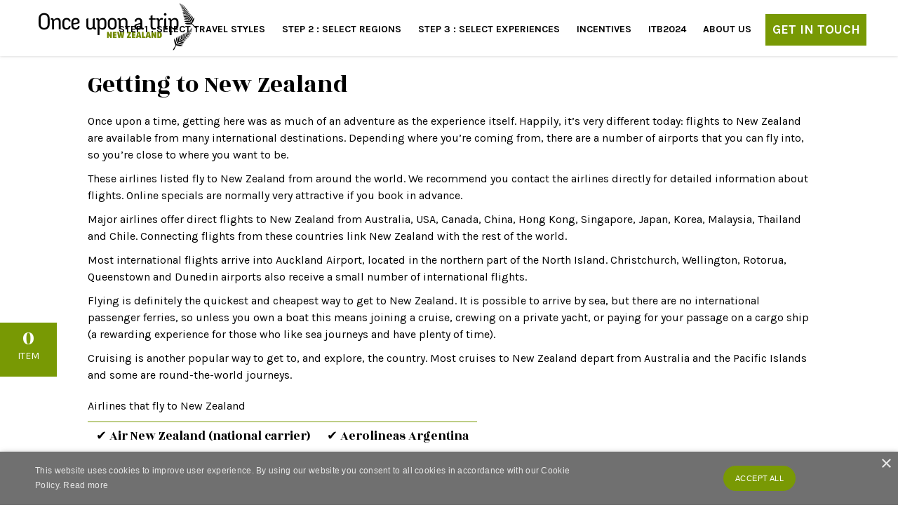

--- FILE ---
content_type: text/html; charset=UTF-8
request_url: https://www.onceuponatripnz.com/nz-travel-facts/getting-to-new-zealand
body_size: 6195
content:
<!doctype html><html class="no-js" lang="en" xml:lang="en"> <head> <meta charset="utf-8"> <meta http-equiv="x-ua-compatible" content="ie=edge"> <title>Getting to New Zealand | NZ Travel Guide</title> <meta name="description" content="Once upon a time, getting here was as much of an adventure as the experience itself. Happily, it very different today: flights to New Zealand are available from many international destinations."> <link rel="canonical" href="https://www.onceuponatripnz.com/nz-travel-facts/getting-to-new-zealand"> <meta name="robots" content="INDEX, FOLLOW"> <meta name="author" content="Once Upon a Trip"> <meta name="HandheldFriendly" content="True"> <meta name="MobileOptimized" content="320"> <meta name="viewport" content="width=device-width, initial-scale=1.0, maximum-scale=1.0, minimum-scale=1.0, user-scalable=no"> <meta http-equiv="cleartype" content="on"> <meta property="og:title" content="Getting to New Zealand | NZ Travel Guide" /> <meta property="og:description" content="Once upon a time, getting here was as much of an adventure as the experience itself. Happily, it very different today: flights to New Zealand are available from many international destinations." /> <meta property="og:url" content="https://www.onceuponatripnz.com/nz-travel-facts/getting-to-new-zealand" /> <meta property="og:image" content="https://www.onceuponatripnz.com/" /> <meta property="og:site_name" content="Once Upon a Trip" /> <link rel="apple-touch-icon" sizes="180x180" href="https://www.onceuponatripnz.com/apple-touch-icon.png?v=1566215938"> <link rel="icon" type="image/png" href="https://www.onceuponatripnz.com/favicon.ico?v=1592352861" sizes="32x32"> <link rel="icon" type="image/png" href="https://www.onceuponatripnz.com/favicon.ico?v=1592352861" sizes="16x16"> <link rel="manifest" href="https://www.onceuponatripnz.com/manifest.json?v=1566215940"> <link rel="mask-icon" href="https://www.onceuponatripnz.com/safari-pinned-tab.svg?v=1566215940" color="#5bbad5"> <meta name="theme-color" content="#ffffff"> <link href="https://fonts.googleapis.com/css2?family=Karla:ital,wght@0,400;0,700;1,400;1,700&display=swap" rel="stylesheet"> <link href="https://fonts.googleapis.com/css?family=Rozha+One:400&display=swap" rel="stylesheet"> <link rel="stylesheet" href="https://www.onceuponatripnz.com/assets/css/main.css?v=1608511554"> <script src="https://www.onceuponatripnz.com/assets/js/vendor/min/modernizr-2.8.3.js?v=1595387343"></script> <script id="mcjs">!function(c,h,i,m,p){m=c.createElement(h),p=c.getElementsByTagName(h)[0],m.async=1,m.src=i,p.parentNode.insertBefore(m,p)}(document,"script","https://chimpstatic.com/mcjs-connected/js/users/1743f5ef44c24d51e087587fd/32a3f211b0e091275d1ca4421.js");</script> <!-- Google Tag Manager --><script>(function(w,d,s,l,i){w[l]=w[l]||[];w[l].push({'gtm.start':
new Date().getTime(),event:'gtm.js'});var f=d.getElementsByTagName(s)[0],
j=d.createElement(s),dl=l!='dataLayer'?'&l='+l:'';j.async=true;j.src=
'https://www.googletagmanager.com/gtm.js?id='+i+dl;f.parentNode.insertBefore(j,f);
})(window,document,'script','dataLayer','GTM-NQD9F49');</script><!-- End Google Tag Manager --> </head> <body class="no-banner"> <!-- Google Tag Manager (noscript) --><noscript><iframe src="https://www.googletagmanager.com/ns.html?id=GTM-NQD9F49"
height="0" width="0" style="display:none;visibility:hidden"></iframe></noscript><!-- End Google Tag Manager (noscript) --> <header id="header" class="header header--animate"> <div class="container-fluid"> <div class="header__upper"> <a href="https://www.onceuponatripnz.com/" class="header__logo"> <img src="https://www.onceuponatripnz.com/graphics/logo.png" alt="Once Upon a Trip" class="header__logo__img"> </a> <div class="header__nav-toggle"> <a href="#menu" class="mobile__btn"> <i class="fa fa-bars mobile__btn__icon"></i> </a> </div> <a href="tel:093787680" class="header__upper--phone"> <i class="fas fa-phone-alt"></i> </a> </div> <nav class="header__nav" id="menu"> <ul class="primary-navigation"><li class="primary-navigation__item "> <a href="https://www.onceuponatripnz.com/travel-styles" data-category="Navigation" data-action="Header Link" data-name="Step 1 : Select Travel Styles">Step 1 : Select Travel Styles</a> </li><li class="primary-navigation__item "> <a href="https://www.onceuponatripnz.com/regions" data-category="Navigation" data-action="Header Link" data-name="Step 2 : Select Regions">Step 2 : Select Regions</a> </li><li class="primary-navigation__item "> <a href="https://www.onceuponatripnz.com/experiences" data-category="Navigation" data-action="Header Link" data-name="Step 3 : Select Experiences">Step 3 : Select Experiences</a> </li><li class="primary-navigation__item "> <a href="https://www.onceuponatripnz.com/incentives" data-category="Navigation" data-action="Header Link" data-name="Incentives">Incentives</a> <i class="fa fa-chevron-down sub-nav-trigger"></i><ul class="sub-navigation "><li class="sub-navigation__item "> <a href="https://www.onceuponatripnz.com/incentives/our-philosophy" data-category="Navigation" data-action="Header Link" data-name="Our Philosophy"> Our Philosophy</a> </li><li class="sub-navigation__item "> <a href="https://www.onceuponatripnz.com/incentives/locations" data-category="Navigation" data-action="Header Link" data-name="Locations"> Locations</a> </li></ul> </li><li class="primary-navigation__item "> <a href="https://www.onceuponatripnz.com/itb2024" data-category="Navigation" data-action="Header Link" data-name="ITB2024">ITB2024</a> </li><li class="primary-navigation__item "> <a href="https://www.onceuponatripnz.com/about-us" data-category="Navigation" data-action="Header Link" data-name="About Us">About Us</a> <i class="fa fa-chevron-down sub-nav-trigger"></i><ul class="sub-navigation "><li class="sub-navigation__item sub-navigation__item--active"> <a href="https://www.onceuponatripnz.com/about-us/nz-travel-facts" data-category="Navigation" data-action="Header Link" data-name="NZ Travel Facts"> NZ Travel Facts</a> </li><li class="sub-navigation__item "> <a href="https://www.onceuponatripnz.com/about-us/reviews" data-category="Navigation" data-action="Header Link" data-name="Reviews"> Reviews</a> </li></ul> </li></ul> <div class="btn--navigation"> <a href="https://www.onceuponatripnz.com/contact-us" class="btn contact-btn" data-category="Contact" data-action="CTA Button" data-name="Get In Touch"> GET IN TOUCH</a> </div> <img class="mobile-ferns-img" src="https://www.onceuponatripnz.com/graphics/mobile-ferns.png"></img> </nav> </div> </header> <!-- /#header --> <div class="bucket-float"> <span class="bucket-float__count">0</span> <span class="bucket-float__text">Item</span> <a href="/bucket-list" class="bucket-float__link">&nbsp;</a> </div> <main id="main" class="main"> <section class="section main__content"> <div class="container"> <div class="row justify-content-center"> <div class="col-12 text-center"> <div class="main__content-inner"> <h1 class="main__content-heading">Getting to New Zealand</h1> </div> </div> </div> </div> </section> <section class="main__content"> <div class="container"> <div class="row justify-content-center"> <div class="col-12"> <div class="main__content-wrapper"><div class="row content__row"><div class="col-xs-12 col-12"><p style="margin-left:0px;">Once upon a time, getting here was as much of an adventure as the experience itself. Happily, it’s very different today:&nbsp;flights to New Zealand are available from many international destinations. Depending where you’re coming from, there are a number of airports that you can fly into, so you’re close to where you want to be.</p><p style="margin-left:0px;">These&nbsp;airlines listed fly to New Zealand from around the world. We recommend you contact the airlines directly for detailed information about flights. Online specials are normally very attractive if you book in advance.</p><p style="margin-left:0px;">Major airlines offer direct flights to New Zealand from Australia, USA, Canada, China, Hong Kong, Singapore, Japan, Korea, Malaysia, Thailand and Chile. Connecting flights from these countries link New Zealand with the rest of the world.</p><p style="margin-left:0px;">Most international flights arrive into Auckland Airport, located in the northern part of the North Island. Christchurch, Wellington, Rotorua, Queenstown and Dunedin airports also receive a small number of international flights.</p><p style="margin-left:0px;">Flying is definitely the quickest and cheapest way to get to New Zealand. It is possible to arrive by sea, but there are no international passenger ferries, so unless you own a boat this means joining a cruise, crewing on a private yacht, or paying for your passage on a cargo ship (a rewarding experience for those who like sea journeys and have plenty of time).</p><p style="margin-left:0px;">Cruising is another popular way to get to, and explore, the country. Most cruises to New Zealand depart from Australia and the Pacific Islands and some are round-the-world journeys.</p></div></div><div class="row content__row"><div class="col-xs-12 col-12"><p>Airlines that fly to New Zealand</p><figure class="table"><table><tbody><tr><td><h6>✔ Air New Zealand (national carrier)</h6></td><td><h6>✔ Aerolineas&nbsp;Argentina</h6></td></tr><tr><td><h6>✔ Air China</h6></td><td><h6>✔ Aircalin</h6></td></tr><tr><td><h6>✔ Air Canada</h6></td><td><h6>✔ Air Tahiti Nui</h6></td></tr><tr><td><h6>✔ Asiana</h6></td><td><h6>✔ Air Vanuatu</h6></td></tr><tr><td><h6>✔ American Airlines</h6></td><td><h6>✔ British Airways</h6></td></tr><tr><td><h6>✔ Cathay Pacific</h6></td><td><h6>✔ China Eastern</h6></td></tr><tr><td><h6>✔ China Southern</h6></td><td><h6>✔ Emirates</h6></td></tr><tr><td><h6>✔ Fiji Airways</h6></td><td><h6>✔ Jetstar</h6></td></tr><tr><td><h6>✔ KLM</h6></td><td><h6>✔ Korean Air</h6></td></tr><tr><td><h6>✔ LAN</h6></td><td><h6>✔ Lufthansa</h6></td></tr><tr><td><h6>✔ Malaysia Airlines</h6></td><td><h6>✔ Qantas</h6></td></tr><tr><td><h6>✔ Royal Brunei</h6></td><td><h6>✔ Singapore Airlines</h6></td></tr><tr><td><h6>✔ South African Airways</h6></td><td><h6>✔ Thai Airways</h6></td></tr><tr><td><h6>✔ United</h6></td><td><h6>✔ Virgin Australia</h6></td></tr></tbody></table></figure><p>&nbsp;</p></div></div></div> </div> </div> </div> </section> <section class="section quicklinks"> <div class="container"> <div class="row"><div class="col-12 col-md-6 col-lg-4 card"><div class="card__inner"><figure class="card__figure"><a href="https://www.onceuponatripnz.com/nz-travel-facts/getting-around" class="card__figure-link" data-category="Quicklink" data-action="Image Link" data-name="Getting Around"><img src="https://www.onceuponatripnz.com/uploads/6281-wellington-city-wellington-julian-apse-euiwt.jpg" alt="" class="card__figure-image" ></a></figure><div class="card__content text-center"><div class="card__content-inner"><h3 class="card__heading"><a href="https://www.onceuponatripnz.com/nz-travel-facts/getting-around" class="card__heading-link"	data-category="Quicklink" data-action="Title Link" data-name="Getting Around">Getting Around</a></h3><p class="card__text">Travel by bus, train, flights, self-drive. Check out different travel options &amp; trip recommendations</p></div><p class="card__cta"> <a href="https://www.onceuponatripnz.com/nz-travel-facts/getting-around" class="btn" data-category="Quicklink" data-action="Button Link" data-name="Getting Around">Find Out More </a> </p> </div></div></div><div class="col-12 col-md-6 col-lg-4 card"><div class="card__inner"><figure class="card__figure"><a href="https://www.onceuponatripnz.com/nz-travel-facts/newzealand-weather-and-seasons" class="card__figure-link" data-category="Quicklink" data-action="Image Link" data-name="Weather &amp; Seasons"><img src="https://www.onceuponatripnz.com/uploads/5508_auckland_city_auckland_matt_crawford-sg42w.jpg" alt="" class="card__figure-image" ></a></figure><div class="card__content text-center"><div class="card__content-inner"><h3 class="card__heading"><a href="https://www.onceuponatripnz.com/nz-travel-facts/newzealand-weather-and-seasons" class="card__heading-link"	data-category="Quicklink" data-action="Title Link" data-name="Weather &amp; Seasons">Weather &amp; Seasons</a></h3><p class="card__text">Find out more about New Zealand weather patterns by month and learn more about typical temperatures for seasons. Find out what you can do in each climate.</p></div><p class="card__cta"> <a href="https://www.onceuponatripnz.com/nz-travel-facts/newzealand-weather-and-seasons" class="btn" data-category="Quicklink" data-action="Button Link" data-name="Weather &amp; Seasons">Find Out More </a> </p> </div></div></div><div class="col-12 col-md-6 col-lg-4 card"><div class="card__inner"><figure class="card__figure"><a href="https://www.onceuponatripnz.com/nz-travel-facts/visas-and-arrivals" class="card__figure-link" data-category="Quicklink" data-action="Image Link" data-name="Visas &amp; Arrivals"><img src="https://www.onceuponatripnz.com/uploads/7853_devils_punchbowl_arthurs_pass_julian_apse-73932.jpg" alt="" class="card__figure-image" ></a></figure><div class="card__content text-center"><div class="card__content-inner"><h3 class="card__heading"><a href="https://www.onceuponatripnz.com/nz-travel-facts/visas-and-arrivals" class="card__heading-link"	data-category="Quicklink" data-action="Title Link" data-name="Visas &amp; Arrivals">Visas &amp; Arrivals</a></h3><p class="card__text">Information on Visitor or Tourist Visa &amp; arrival information to help you understand requirements to visit New Zealand when on holiday &amp; whether you need a visa</p></div><p class="card__cta"> <a href="https://www.onceuponatripnz.com/nz-travel-facts/visas-and-arrivals" class="btn" data-category="Quicklink" data-action="Button Link" data-name="Visas &amp; Arrivals">Find Out More </a> </p> </div></div></div></div></div></section> <section class="section partner"> <div class="container"> <div class="row justify-content-center"> <div class="col-12"> <div class="partner-logo"> <figure class="partner-logo__item"> <img src="https://www.onceuponatripnz.com/library/images/logos/wttcsafetravelsstamptecnz.jpg" alt="" class="partner-logo__image"> </figure><figure class="partner-logo__item"> <img src="https://www.onceuponatripnz.com/library/images/logos/covidcleanqualmark.jpg" alt="" class="partner-logo__image"> </figure><figure class="partner-logo__item"> <img src="https://www.onceuponatripnz.com/library/images/logos/tecnz_tourism_covidready_nz_badge_cmyk-02(1).jpg" alt="" class="partner-logo__image"> </figure><figure class="partner-logo__item"> <img src="https://www.onceuponatripnz.com/library/images/icons/kimkimlogo.jpg" alt="Kimkim" class="partner-logo__image"> </figure><figure class="partner-logo__item"> <img src="https://www.onceuponatripnz.com/library/images/logos/qualmarkitopartnerlogo_black.jpg" alt="Qualmark Logo" class="partner-logo__image"> </figure><figure class="partner-logo__item"> <img src="https://www.onceuponatripnz.com/library/images/icons/matai-specialist-stamp.jpg" alt="Matai Happiness Specialist" class="partner-logo__image"> </figure><figure class="partner-logo__item"> <img src="https://www.onceuponatripnz.com/library/images/icons/nzct.jpg" alt="The New Zealand Cycle Trail" class="partner-logo__image"> </figure> </div> </div> </div> </div> </section> <section class="section review review--carousel" ><div class="container"><div class="row"><div class="col-12"> <header class="section__header text-center"> <h2	class="motif review__heading">What our customers have to say</h2> </header> </div><div class="col-12 text-center"><div class="review__carousel"><div class="review__wrapper"><div class="review__item"><p class="review__item-content">Thanks for your arrangements for our trip to New Zealand, Carolyn. What a fabulous place and great people! The b&amp;bs were terrific, particularly Carol...</p><p class="review__item-person">John Larson, USA</p></div></div><div class="review__wrapper"><div class="review__item"><p class="review__item-content">In Feb to March this year, we had a wonderful month touring in NZ and all with the help of Romain at OUAT. It did all feel a bit like a leap of faith, but...</p><p class="review__item-person">Jane Chaplin, UK</p></div></div><div class="review__wrapper"><div class="review__item"><p class="review__item-content">Booking through OUAT was very straightforward. You accommodated our requests and made sensible suggestions to our busy itinerary to make sure that we got...</p><p class="review__item-person">Susan Rogers, UK</p></div></div> </div> <a href="https://www.onceuponatripnz.com/about-us/reviews" class="btn btn__link--bottom" data-category="Reviews" data-action="CTA Button" data-name="VIEW ALL"> VIEW ALL</a> </div> </div></div> </section> <!-- /#main --> </main> <!-- /.panels --> <footer class="footer"> <section class="section section-footer"> <div class="container-fluid container-fluid--fw footer-padding"> <div class="row justify-content-center"> <div class="col-12 col-lg-4"> <div class="footer__content"> <h3 class="footer__heading">Talk to us, we would love to help plan your dream vacation</h3> <p class="footer__text">Contact us today to get your tailor-made travel itinerary.</p> <a href="https://www.onceuponatripnz.com/contact-us" class="btn btn-contact" data-category="Contact" data-action="CTA Button" data-name="Talk to us">Talk to us</a> </div> </div> <div class="col-12 col-lg-4"> <div class="footer__content"><h3 class="footer__newsletter-heading">Stay Connected</h3><form action="#" class="form newsletter"><div class="form__group"><input type="email" class="form__control" id="newsletter-email" placeholder="Enter your email"><button type="submit" class="btn" id="newsletter-btn">Sign up</button></div><p class="newsletter__msg">&nbsp;</p></form></div> </div> <div class="col-12 col-lg-4"> <div class="footer__content"> <h3 class="footer__socialmedia-heading">Follow us on social media</h3> </div> <ul class="social-icons"><li class="social-icons__item"> <a href="https://www.facebook.com/OnceUponATripNewZealand" class="social-icons__link" data-category="Social Media" data-action="Facebook Link" data-name="https://www.facebook.com/OnceUponATripNewZealand"> <i class="fab fa-facebook social-icons__icon"></i> </a> </li><li class="social-icons__item"> <a href="https://twitter.com/OnceUponATripNZ" class="social-icons__link" data-category="Social Media" data-action="Twitter Link" data-name="https://twitter.com/OnceUponATripNZ"> <i class="fab fa-twitter social-icons__icon"></i> </a> </li></ul> </div> </div> <img class="footer__ferns-img" src="https://www.onceuponatripnz.com/graphics/ferns.png"></img> <div class="row"> <div class="col-12"> <ul class="footer-navigation"><li class="footer-navigation__item "> <a href="https://www.onceuponatripnz.com/incentives/locations/the-established" data-category="Navigation" class="footer-navigation__item-link " data-action="Footer Link" data-name="Established"> Established</a> </li><li class="footer-navigation__item "> <a href="https://www.onceuponatripnz.com/incentives/locations/emerging" data-category="Navigation" class="footer-navigation__item-link " data-action="Footer Link" data-name="Emerging"> Emerging</a> </li><li class="footer-navigation__item "> <a href="https://www.onceuponatripnz.com/incentives/locations/unexpected" data-category="Navigation" class="footer-navigation__item-link " data-action="Footer Link" data-name="Unexpected"> Unexpected</a> </li><li class="footer-navigation__item "> <a href="https://www.onceuponatripnz.com/" data-category="Navigation" class="footer-navigation__item-link " data-action="Footer Link" data-name="Home"> Home</a> </li><li class="footer-navigation__item "> <a href="https://www.onceuponatripnz.com/travel-styles" data-category="Navigation" class="footer-navigation__item-link " data-action="Footer Link" data-name="Travel Styles"> Travel Styles</a> </li><li class="footer-navigation__item "> <a href="https://www.onceuponatripnz.com/regions" data-category="Navigation" class="footer-navigation__item-link " data-action="Footer Link" data-name="Regions"> Regions</a> </li><li class="footer-navigation__item "> <a href="https://www.onceuponatripnz.com/experiences" data-category="Navigation" class="footer-navigation__item-link " data-action="Footer Link" data-name="Experiences"> Experiences</a> </li><li class="footer-navigation__item "> <a href="https://www.onceuponatripnz.com/incentives" data-category="Navigation" class="footer-navigation__item-link " data-action="Footer Link" data-name="Incentives"> Incentives</a> </li><li class="footer-navigation__item "> <a href="https://www.onceuponatripnz.com/itb2024" data-category="Navigation" class="footer-navigation__item-link " data-action="Footer Link" data-name="ITB2024"> ITB2024</a> </li><li class="footer-navigation__item "> <a href="https://www.onceuponatripnz.com/terms-and-conditions" data-category="Navigation" class="footer-navigation__item-link " data-action="Footer Link" data-name="Terms and Conditions"> Terms and Conditions</a> </li><li class="footer-navigation__item "> <a href="https://www.onceuponatripnz.com/privacy-policy" data-category="Navigation" class="footer-navigation__item-link " data-action="Footer Link" data-name="Privacy Policy"> Privacy Policy</a> </li></ul> </div> <div class="col-12 footer__copyright-text"> <span class="footer__copyright">&copy; 2009 Once Upon a Trip. All Rights Reserved.</span> <span class="footer__credits">Website by <img src="https://www.onceuponatripnz.com/graphics//feather_motif_white.png" alt="Tomahawk"><a href="https://www.tomahawk.co.nz/our-work">Tomahawk</a><i class="fas fa-arrow-up"></i></span> </div> </div> </div> <!-- /.container-fluid --> </section> </footer> <!-- /.footer --> <script> var jsVars = {"globals":{"baseUrl":"https:\/\/www.onceuponatripnz.com","slideshowSpeed":5000},"data":[],"templates":[],"reviews":{"speed":5000,"autoplay":false,"dots":false,"arrows":true},"slideshow":{"speed":4000},"faq":{"iconExpand":"fa-angle-down","iconCollapse":"fa-angle-up","defaultState":true}}; </script> <script src="https://www.onceuponatripnz.com/assets/js/vendor/min/production.js?v=1595387343"></script> <script async src="https://www.onceuponatripnz.com/assets/js/scripts/min/main.js?v=1595387342" onload="app.init();"></script> <!-- Load Facebook SDK for JavaScript --><div id="fb-root"></div><script> window.fbAsyncInit = function() { FB.init({ xfbml : true, version : 'v3.3' }); }; (function(d, s, id) { var js, fjs = d.getElementsByTagName(s)[0]; if (d.getElementById(id)) return; js = d.createElement(s); js.id = id; js.src = 'https://connect.facebook.net/en_US/sdk/xfbml.customerchat.js'; fjs.parentNode.insertBefore(js, fjs);
}(document, 'script', 'facebook-jssdk'));</script><!-- Your customer chat code --><div class="fb-customerchat" attribution=setup_tool page_id="202270979885967" theme_color="#6E912E" logged_in_greeting="Have a question? Send up your phone number and we'll give you a call!" logged_out_greeting="Have a question? Send up your phone number and we'll give you a call!"></div> <script defer src="https://static.cloudflareinsights.com/beacon.min.js/vcd15cbe7772f49c399c6a5babf22c1241717689176015" integrity="sha512-ZpsOmlRQV6y907TI0dKBHq9Md29nnaEIPlkf84rnaERnq6zvWvPUqr2ft8M1aS28oN72PdrCzSjY4U6VaAw1EQ==" data-cf-beacon='{"version":"2024.11.0","token":"b6ffcc0abd0d4f05a5814b6b4d14f9b5","r":1,"server_timing":{"name":{"cfCacheStatus":true,"cfEdge":true,"cfExtPri":true,"cfL4":true,"cfOrigin":true,"cfSpeedBrain":true},"location_startswith":null}}' crossorigin="anonymous"></script>
</body></html>

--- FILE ---
content_type: text/html; charset=UTF-8
request_url: https://www.onceuponatripnz.com/request/experiences
body_size: 51
content:
{"status":true,"data":[],"numbers":0}

--- FILE ---
content_type: text/css
request_url: https://www.onceuponatripnz.com/assets/css/main.css?v=1608511554
body_size: 64752
content:
@charset "UTF-8";html{font-family:sans-serif;line-height:1.15;-ms-text-size-adjust:100%;-webkit-text-size-adjust:100%}body{margin:0}article,aside,footer,header,nav,section{display:block}h1{font-size:2em;margin:.67em 0}figcaption,figure,main{display:block}figure{margin:1em 40px}hr{box-sizing:content-box;height:0;overflow:visible}pre{font-family:monospace,monospace;font-size:1em}a{background-color:transparent;-webkit-text-decoration-skip:objects}a:active,a:hover{outline-width:0}abbr[title]{border-bottom:none;text-decoration:underline;text-decoration:underline dotted}b,strong{font-weight:inherit}b,strong{font-weight:bolder}code,kbd,samp{font-family:monospace,monospace;font-size:1em}dfn{font-style:italic}mark{background-color:#ff0;color:#000}small{font-size:80%}sub,sup{font-size:75%;line-height:0;position:relative;vertical-align:baseline}sub{bottom:-.25em}sup{top:-.5em}audio,video{display:inline-block}audio:not([controls]){display:none;height:0}img{border-style:none}svg:not(:root){overflow:hidden}button,input,optgroup,select,textarea{font-family:sans-serif;font-size:100%;line-height:1.15;margin:0}button,input{overflow:visible}button,select{text-transform:none}[type=reset],[type=submit],button,html [type=button]{-webkit-appearance:button}[type=button]::-moz-focus-inner,[type=reset]::-moz-focus-inner,[type=submit]::-moz-focus-inner,button::-moz-focus-inner{border-style:none;padding:0}[type=button]:-moz-focusring,[type=reset]:-moz-focusring,[type=submit]:-moz-focusring,button:-moz-focusring{outline:1px dotted ButtonText}fieldset{border:1px solid silver;margin:0 2px;padding:.35em .625em .75em}legend{box-sizing:border-box;color:inherit;display:table;max-width:100%;padding:0;white-space:normal}progress{display:inline-block;vertical-align:baseline}textarea{overflow:auto}[type=checkbox],[type=radio]{box-sizing:border-box;padding:0}[type=number]::-webkit-inner-spin-button,[type=number]::-webkit-outer-spin-button{height:auto}[type=search]{-webkit-appearance:textfield;outline-offset:-2px}[type=search]::-webkit-search-cancel-button,[type=search]::-webkit-search-decoration{-webkit-appearance:none}::-webkit-file-upload-button{-webkit-appearance:button;font:inherit}details,menu{display:block}summary{display:list-item}canvas{display:inline-block}template{display:none}[hidden]{display:none}/*!
 * Bootstrap Reboot v4.3.1 (https://getbootstrap.com/)
 * Copyright 2011-2019 The Bootstrap Authors
 * Copyright 2011-2019 Twitter, Inc.
 * Licensed under MIT (https://github.com/twbs/bootstrap/blob/master/LICENSE)
 * Forked from Normalize.css, licensed MIT (https://github.com/necolas/normalize.css/blob/master/LICENSE.md)
 */*,::after,::before{box-sizing:border-box}html{font-family:sans-serif;line-height:1.15;-webkit-text-size-adjust:100%;-webkit-tap-highlight-color:transparent}article,aside,figcaption,figure,footer,header,hgroup,main,nav,section{display:block}body{margin:0;font-family:-apple-system,BlinkMacSystemFont,"Segoe UI",Roboto,"Helvetica Neue",Arial,"Noto Sans",sans-serif,"Apple Color Emoji","Segoe UI Emoji","Segoe UI Symbol","Noto Color Emoji";font-size:1rem;font-weight:400;line-height:1.5;color:#212529;text-align:left;background-color:#fff}[tabindex="-1"]:focus{outline:0!important}hr{box-sizing:content-box;height:0;overflow:visible}h1,h2,h3,h4,h5,h6{margin-top:0;margin-bottom:.5rem}p{margin-top:0;margin-bottom:1rem}abbr[data-original-title],abbr[title]{text-decoration:underline;text-decoration:underline dotted;cursor:help;border-bottom:0;text-decoration-skip-ink:none}address{margin-bottom:1rem;font-style:normal;line-height:inherit}dl,ol,ul{margin-top:0;margin-bottom:1rem}ol ol,ol ul,ul ol,ul ul{margin-bottom:0}dt{font-weight:700}dd{margin-bottom:.5rem;margin-left:0}blockquote{margin:0 0 1rem}b,strong{font-weight:bolder}small{font-size:80%}sub,sup{position:relative;font-size:75%;line-height:0;vertical-align:baseline}sub{bottom:-.25em}sup{top:-.5em}a{color:#007bff;text-decoration:none;background-color:transparent}a:hover{color:#0056b3;text-decoration:underline}a:not([href]):not([tabindex]){color:inherit;text-decoration:none}a:not([href]):not([tabindex]):focus,a:not([href]):not([tabindex]):hover{color:inherit;text-decoration:none}a:not([href]):not([tabindex]):focus{outline:0}code,kbd,pre,samp{font-family:SFMono-Regular,Menlo,Monaco,Consolas,"Liberation Mono","Courier New",monospace;font-size:1em}pre{margin-top:0;margin-bottom:1rem;overflow:auto}figure{margin:0 0 1rem}img{vertical-align:middle;border-style:none}svg{overflow:hidden;vertical-align:middle}table{border-collapse:collapse}caption{padding-top:.75rem;padding-bottom:.75rem;color:#6c757d;text-align:left;caption-side:bottom}th{text-align:inherit}label{display:inline-block;margin-bottom:.5rem}button{border-radius:0}button:focus{outline:1px dotted;outline:5px auto -webkit-focus-ring-color}button,input,optgroup,select,textarea{margin:0;font-family:inherit;font-size:inherit;line-height:inherit}button,input{overflow:visible}button,select{text-transform:none}select{word-wrap:normal}[type=button],[type=reset],[type=submit],button{-webkit-appearance:button}[type=button]:not(:disabled),[type=reset]:not(:disabled),[type=submit]:not(:disabled),button:not(:disabled){cursor:pointer}[type=button]::-moz-focus-inner,[type=reset]::-moz-focus-inner,[type=submit]::-moz-focus-inner,button::-moz-focus-inner{padding:0;border-style:none}input[type=checkbox],input[type=radio]{box-sizing:border-box;padding:0}input[type=date],input[type=datetime-local],input[type=month],input[type=time]{-webkit-appearance:listbox}textarea{overflow:auto;resize:vertical}fieldset{min-width:0;padding:0;margin:0;border:0}legend{display:block;width:100%;max-width:100%;padding:0;margin-bottom:.5rem;font-size:1.5rem;line-height:inherit;color:inherit;white-space:normal}progress{vertical-align:baseline}[type=number]::-webkit-inner-spin-button,[type=number]::-webkit-outer-spin-button{height:auto}[type=search]{outline-offset:-2px;-webkit-appearance:none}[type=search]::-webkit-search-decoration{-webkit-appearance:none}::-webkit-file-upload-button{font:inherit;-webkit-appearance:button}output{display:inline-block}summary{display:list-item;cursor:pointer}template{display:none}[hidden]{display:none!important}/*!
 * Bootstrap Grid v4.3.1 (https://getbootstrap.com/)
 * Copyright 2011-2019 The Bootstrap Authors
 * Copyright 2011-2019 Twitter, Inc.
 * Licensed under MIT (https://github.com/twbs/bootstrap/blob/master/LICENSE)
 */html{box-sizing:border-box;-ms-overflow-style:scrollbar}*,::after,::before{box-sizing:inherit}.container{width:100%;padding-right:15px;padding-left:15px;margin-right:auto;margin-left:auto}@media (min-width:576px){.container{max-width:540px}}@media (min-width:768px){.container{max-width:720px}}@media (min-width:992px){.container{max-width:960px}}@media (min-width:1200px){.container{max-width:1140px}}.container-fluid{width:100%;padding-right:15px;padding-left:15px;margin-right:auto;margin-left:auto}.row{display:flex;flex-wrap:wrap;margin-right:-15px;margin-left:-15px}.no-gutters{margin-right:0;margin-left:0}.no-gutters>.col,.no-gutters>[class*=col-]{padding-right:0;padding-left:0}.col,.col-1,.col-10,.col-11,.col-12,.col-2,.col-3,.col-4,.col-5,.col-6,.col-7,.col-8,.col-9,.col-auto,.col-lg,.col-lg-1,.col-lg-10,.col-lg-11,.col-lg-12,.col-lg-2,.col-lg-3,.col-lg-4,.col-lg-5,.col-lg-6,.col-lg-7,.col-lg-8,.col-lg-9,.col-lg-auto,.col-md,.col-md-1,.col-md-10,.col-md-11,.col-md-12,.col-md-2,.col-md-3,.col-md-4,.col-md-5,.col-md-6,.col-md-7,.col-md-8,.col-md-9,.col-md-auto,.col-sm,.col-sm-1,.col-sm-10,.col-sm-11,.col-sm-12,.col-sm-2,.col-sm-3,.col-sm-4,.col-sm-5,.col-sm-6,.col-sm-7,.col-sm-8,.col-sm-9,.col-sm-auto,.col-xl,.col-xl-1,.col-xl-10,.col-xl-11,.col-xl-12,.col-xl-2,.col-xl-3,.col-xl-4,.col-xl-5,.col-xl-6,.col-xl-7,.col-xl-8,.col-xl-9,.col-xl-auto{position:relative;width:100%;padding-right:15px;padding-left:15px}.col{flex-basis:0;flex-grow:1;max-width:100%}.col-auto{flex:0 0 auto;width:auto;max-width:100%}.col-1{flex:0 0 8.3333333333%;max-width:8.3333333333%}.col-2{flex:0 0 16.6666666667%;max-width:16.6666666667%}.col-3{flex:0 0 25%;max-width:25%}.col-4{flex:0 0 33.3333333333%;max-width:33.3333333333%}.col-5{flex:0 0 41.6666666667%;max-width:41.6666666667%}.col-6{flex:0 0 50%;max-width:50%}.col-7{flex:0 0 58.3333333333%;max-width:58.3333333333%}.col-8{flex:0 0 66.6666666667%;max-width:66.6666666667%}.col-9{flex:0 0 75%;max-width:75%}.col-10{flex:0 0 83.3333333333%;max-width:83.3333333333%}.col-11{flex:0 0 91.6666666667%;max-width:91.6666666667%}.col-12{flex:0 0 100%;max-width:100%}.order-first{order:-1}.order-last{order:13}.order-0{order:0}.order-1{order:1}.order-2{order:2}.order-3{order:3}.order-4{order:4}.order-5{order:5}.order-6{order:6}.order-7{order:7}.order-8{order:8}.order-9{order:9}.order-10{order:10}.order-11{order:11}.order-12{order:12}.offset-1{margin-left:8.3333333333%}.offset-2{margin-left:16.6666666667%}.offset-3{margin-left:25%}.offset-4{margin-left:33.3333333333%}.offset-5{margin-left:41.6666666667%}.offset-6{margin-left:50%}.offset-7{margin-left:58.3333333333%}.offset-8{margin-left:66.6666666667%}.offset-9{margin-left:75%}.offset-10{margin-left:83.3333333333%}.offset-11{margin-left:91.6666666667%}@media (min-width:576px){.col-sm{flex-basis:0;flex-grow:1;max-width:100%}.col-sm-auto{flex:0 0 auto;width:auto;max-width:100%}.col-sm-1{flex:0 0 8.3333333333%;max-width:8.3333333333%}.col-sm-2{flex:0 0 16.6666666667%;max-width:16.6666666667%}.col-sm-3{flex:0 0 25%;max-width:25%}.col-sm-4{flex:0 0 33.3333333333%;max-width:33.3333333333%}.col-sm-5{flex:0 0 41.6666666667%;max-width:41.6666666667%}.col-sm-6{flex:0 0 50%;max-width:50%}.col-sm-7{flex:0 0 58.3333333333%;max-width:58.3333333333%}.col-sm-8{flex:0 0 66.6666666667%;max-width:66.6666666667%}.col-sm-9{flex:0 0 75%;max-width:75%}.col-sm-10{flex:0 0 83.3333333333%;max-width:83.3333333333%}.col-sm-11{flex:0 0 91.6666666667%;max-width:91.6666666667%}.col-sm-12{flex:0 0 100%;max-width:100%}.order-sm-first{order:-1}.order-sm-last{order:13}.order-sm-0{order:0}.order-sm-1{order:1}.order-sm-2{order:2}.order-sm-3{order:3}.order-sm-4{order:4}.order-sm-5{order:5}.order-sm-6{order:6}.order-sm-7{order:7}.order-sm-8{order:8}.order-sm-9{order:9}.order-sm-10{order:10}.order-sm-11{order:11}.order-sm-12{order:12}.offset-sm-0{margin-left:0}.offset-sm-1{margin-left:8.3333333333%}.offset-sm-2{margin-left:16.6666666667%}.offset-sm-3{margin-left:25%}.offset-sm-4{margin-left:33.3333333333%}.offset-sm-5{margin-left:41.6666666667%}.offset-sm-6{margin-left:50%}.offset-sm-7{margin-left:58.3333333333%}.offset-sm-8{margin-left:66.6666666667%}.offset-sm-9{margin-left:75%}.offset-sm-10{margin-left:83.3333333333%}.offset-sm-11{margin-left:91.6666666667%}}@media (min-width:768px){.col-md{flex-basis:0;flex-grow:1;max-width:100%}.col-md-auto{flex:0 0 auto;width:auto;max-width:100%}.col-md-1{flex:0 0 8.3333333333%;max-width:8.3333333333%}.col-md-2{flex:0 0 16.6666666667%;max-width:16.6666666667%}.col-md-3{flex:0 0 25%;max-width:25%}.col-md-4{flex:0 0 33.3333333333%;max-width:33.3333333333%}.col-md-5{flex:0 0 41.6666666667%;max-width:41.6666666667%}.col-md-6{flex:0 0 50%;max-width:50%}.col-md-7{flex:0 0 58.3333333333%;max-width:58.3333333333%}.col-md-8{flex:0 0 66.6666666667%;max-width:66.6666666667%}.col-md-9{flex:0 0 75%;max-width:75%}.col-md-10{flex:0 0 83.3333333333%;max-width:83.3333333333%}.col-md-11{flex:0 0 91.6666666667%;max-width:91.6666666667%}.col-md-12{flex:0 0 100%;max-width:100%}.order-md-first{order:-1}.order-md-last{order:13}.order-md-0{order:0}.order-md-1{order:1}.order-md-2{order:2}.order-md-3{order:3}.order-md-4{order:4}.order-md-5{order:5}.order-md-6{order:6}.order-md-7{order:7}.order-md-8{order:8}.order-md-9{order:9}.order-md-10{order:10}.order-md-11{order:11}.order-md-12{order:12}.offset-md-0{margin-left:0}.offset-md-1{margin-left:8.3333333333%}.offset-md-2{margin-left:16.6666666667%}.offset-md-3{margin-left:25%}.offset-md-4{margin-left:33.3333333333%}.offset-md-5{margin-left:41.6666666667%}.offset-md-6{margin-left:50%}.offset-md-7{margin-left:58.3333333333%}.offset-md-8{margin-left:66.6666666667%}.offset-md-9{margin-left:75%}.offset-md-10{margin-left:83.3333333333%}.offset-md-11{margin-left:91.6666666667%}}@media (min-width:992px){.col-lg{flex-basis:0;flex-grow:1;max-width:100%}.col-lg-auto{flex:0 0 auto;width:auto;max-width:100%}.col-lg-1{flex:0 0 8.3333333333%;max-width:8.3333333333%}.col-lg-2{flex:0 0 16.6666666667%;max-width:16.6666666667%}.col-lg-3{flex:0 0 25%;max-width:25%}.col-lg-4{flex:0 0 33.3333333333%;max-width:33.3333333333%}.col-lg-5{flex:0 0 41.6666666667%;max-width:41.6666666667%}.col-lg-6{flex:0 0 50%;max-width:50%}.col-lg-7{flex:0 0 58.3333333333%;max-width:58.3333333333%}.col-lg-8{flex:0 0 66.6666666667%;max-width:66.6666666667%}.col-lg-9{flex:0 0 75%;max-width:75%}.col-lg-10{flex:0 0 83.3333333333%;max-width:83.3333333333%}.col-lg-11{flex:0 0 91.6666666667%;max-width:91.6666666667%}.col-lg-12{flex:0 0 100%;max-width:100%}.order-lg-first{order:-1}.order-lg-last{order:13}.order-lg-0{order:0}.order-lg-1{order:1}.order-lg-2{order:2}.order-lg-3{order:3}.order-lg-4{order:4}.order-lg-5{order:5}.order-lg-6{order:6}.order-lg-7{order:7}.order-lg-8{order:8}.order-lg-9{order:9}.order-lg-10{order:10}.order-lg-11{order:11}.order-lg-12{order:12}.offset-lg-0{margin-left:0}.offset-lg-1{margin-left:8.3333333333%}.offset-lg-2{margin-left:16.6666666667%}.offset-lg-3{margin-left:25%}.offset-lg-4{margin-left:33.3333333333%}.offset-lg-5{margin-left:41.6666666667%}.offset-lg-6{margin-left:50%}.offset-lg-7{margin-left:58.3333333333%}.offset-lg-8{margin-left:66.6666666667%}.offset-lg-9{margin-left:75%}.offset-lg-10{margin-left:83.3333333333%}.offset-lg-11{margin-left:91.6666666667%}}@media (min-width:1200px){.col-xl{flex-basis:0;flex-grow:1;max-width:100%}.col-xl-auto{flex:0 0 auto;width:auto;max-width:100%}.col-xl-1{flex:0 0 8.3333333333%;max-width:8.3333333333%}.col-xl-2{flex:0 0 16.6666666667%;max-width:16.6666666667%}.col-xl-3{flex:0 0 25%;max-width:25%}.col-xl-4{flex:0 0 33.3333333333%;max-width:33.3333333333%}.col-xl-5{flex:0 0 41.6666666667%;max-width:41.6666666667%}.col-xl-6{flex:0 0 50%;max-width:50%}.col-xl-7{flex:0 0 58.3333333333%;max-width:58.3333333333%}.col-xl-8{flex:0 0 66.6666666667%;max-width:66.6666666667%}.col-xl-9{flex:0 0 75%;max-width:75%}.col-xl-10{flex:0 0 83.3333333333%;max-width:83.3333333333%}.col-xl-11{flex:0 0 91.6666666667%;max-width:91.6666666667%}.col-xl-12{flex:0 0 100%;max-width:100%}.order-xl-first{order:-1}.order-xl-last{order:13}.order-xl-0{order:0}.order-xl-1{order:1}.order-xl-2{order:2}.order-xl-3{order:3}.order-xl-4{order:4}.order-xl-5{order:5}.order-xl-6{order:6}.order-xl-7{order:7}.order-xl-8{order:8}.order-xl-9{order:9}.order-xl-10{order:10}.order-xl-11{order:11}.order-xl-12{order:12}.offset-xl-0{margin-left:0}.offset-xl-1{margin-left:8.3333333333%}.offset-xl-2{margin-left:16.6666666667%}.offset-xl-3{margin-left:25%}.offset-xl-4{margin-left:33.3333333333%}.offset-xl-5{margin-left:41.6666666667%}.offset-xl-6{margin-left:50%}.offset-xl-7{margin-left:58.3333333333%}.offset-xl-8{margin-left:66.6666666667%}.offset-xl-9{margin-left:75%}.offset-xl-10{margin-left:83.3333333333%}.offset-xl-11{margin-left:91.6666666667%}}.d-none{display:none!important}.d-inline{display:inline!important}.d-inline-block{display:inline-block!important}.d-block{display:block!important}.d-table{display:table!important}.d-table-row{display:table-row!important}.d-table-cell{display:table-cell!important}.d-flex{display:flex!important}.d-inline-flex{display:inline-flex!important}@media (min-width:576px){.d-sm-none{display:none!important}.d-sm-inline{display:inline!important}.d-sm-inline-block{display:inline-block!important}.d-sm-block{display:block!important}.d-sm-table{display:table!important}.d-sm-table-row{display:table-row!important}.d-sm-table-cell{display:table-cell!important}.d-sm-flex{display:flex!important}.d-sm-inline-flex{display:inline-flex!important}}@media (min-width:768px){.d-md-none{display:none!important}.d-md-inline{display:inline!important}.d-md-inline-block{display:inline-block!important}.d-md-block{display:block!important}.d-md-table{display:table!important}.d-md-table-row{display:table-row!important}.d-md-table-cell{display:table-cell!important}.d-md-flex{display:flex!important}.d-md-inline-flex{display:inline-flex!important}}@media (min-width:992px){.d-lg-none{display:none!important}.d-lg-inline{display:inline!important}.d-lg-inline-block{display:inline-block!important}.d-lg-block{display:block!important}.d-lg-table{display:table!important}.d-lg-table-row{display:table-row!important}.d-lg-table-cell{display:table-cell!important}.d-lg-flex{display:flex!important}.d-lg-inline-flex{display:inline-flex!important}}@media (min-width:1200px){.d-xl-none{display:none!important}.d-xl-inline{display:inline!important}.d-xl-inline-block{display:inline-block!important}.d-xl-block{display:block!important}.d-xl-table{display:table!important}.d-xl-table-row{display:table-row!important}.d-xl-table-cell{display:table-cell!important}.d-xl-flex{display:flex!important}.d-xl-inline-flex{display:inline-flex!important}}@media print{.d-print-none{display:none!important}.d-print-inline{display:inline!important}.d-print-inline-block{display:inline-block!important}.d-print-block{display:block!important}.d-print-table{display:table!important}.d-print-table-row{display:table-row!important}.d-print-table-cell{display:table-cell!important}.d-print-flex{display:flex!important}.d-print-inline-flex{display:inline-flex!important}}.flex-row{flex-direction:row!important}.flex-column{flex-direction:column!important}.flex-row-reverse{flex-direction:row-reverse!important}.flex-column-reverse{flex-direction:column-reverse!important}.flex-wrap{flex-wrap:wrap!important}.flex-nowrap{flex-wrap:nowrap!important}.flex-wrap-reverse{flex-wrap:wrap-reverse!important}.flex-fill{flex:1 1 auto!important}.flex-grow-0{flex-grow:0!important}.flex-grow-1{flex-grow:1!important}.flex-shrink-0{flex-shrink:0!important}.flex-shrink-1{flex-shrink:1!important}.justify-content-start{justify-content:flex-start!important}.justify-content-end{justify-content:flex-end!important}.justify-content-center{justify-content:center!important}.justify-content-between{justify-content:space-between!important}.justify-content-around{justify-content:space-around!important}.align-items-start{align-items:flex-start!important}.align-items-end{align-items:flex-end!important}.align-items-center{align-items:center!important}.align-items-baseline{align-items:baseline!important}.align-items-stretch{align-items:stretch!important}.align-content-start{align-content:flex-start!important}.align-content-end{align-content:flex-end!important}.align-content-center{align-content:center!important}.align-content-between{align-content:space-between!important}.align-content-around{align-content:space-around!important}.align-content-stretch{align-content:stretch!important}.align-self-auto{align-self:auto!important}.align-self-start{align-self:flex-start!important}.align-self-end{align-self:flex-end!important}.align-self-center{align-self:center!important}.align-self-baseline{align-self:baseline!important}.align-self-stretch{align-self:stretch!important}@media (min-width:576px){.flex-sm-row{flex-direction:row!important}.flex-sm-column{flex-direction:column!important}.flex-sm-row-reverse{flex-direction:row-reverse!important}.flex-sm-column-reverse{flex-direction:column-reverse!important}.flex-sm-wrap{flex-wrap:wrap!important}.flex-sm-nowrap{flex-wrap:nowrap!important}.flex-sm-wrap-reverse{flex-wrap:wrap-reverse!important}.flex-sm-fill{flex:1 1 auto!important}.flex-sm-grow-0{flex-grow:0!important}.flex-sm-grow-1{flex-grow:1!important}.flex-sm-shrink-0{flex-shrink:0!important}.flex-sm-shrink-1{flex-shrink:1!important}.justify-content-sm-start{justify-content:flex-start!important}.justify-content-sm-end{justify-content:flex-end!important}.justify-content-sm-center{justify-content:center!important}.justify-content-sm-between{justify-content:space-between!important}.justify-content-sm-around{justify-content:space-around!important}.align-items-sm-start{align-items:flex-start!important}.align-items-sm-end{align-items:flex-end!important}.align-items-sm-center{align-items:center!important}.align-items-sm-baseline{align-items:baseline!important}.align-items-sm-stretch{align-items:stretch!important}.align-content-sm-start{align-content:flex-start!important}.align-content-sm-end{align-content:flex-end!important}.align-content-sm-center{align-content:center!important}.align-content-sm-between{align-content:space-between!important}.align-content-sm-around{align-content:space-around!important}.align-content-sm-stretch{align-content:stretch!important}.align-self-sm-auto{align-self:auto!important}.align-self-sm-start{align-self:flex-start!important}.align-self-sm-end{align-self:flex-end!important}.align-self-sm-center{align-self:center!important}.align-self-sm-baseline{align-self:baseline!important}.align-self-sm-stretch{align-self:stretch!important}}@media (min-width:768px){.flex-md-row{flex-direction:row!important}.flex-md-column{flex-direction:column!important}.flex-md-row-reverse{flex-direction:row-reverse!important}.flex-md-column-reverse{flex-direction:column-reverse!important}.flex-md-wrap{flex-wrap:wrap!important}.flex-md-nowrap{flex-wrap:nowrap!important}.flex-md-wrap-reverse{flex-wrap:wrap-reverse!important}.flex-md-fill{flex:1 1 auto!important}.flex-md-grow-0{flex-grow:0!important}.flex-md-grow-1{flex-grow:1!important}.flex-md-shrink-0{flex-shrink:0!important}.flex-md-shrink-1{flex-shrink:1!important}.justify-content-md-start{justify-content:flex-start!important}.justify-content-md-end{justify-content:flex-end!important}.justify-content-md-center{justify-content:center!important}.justify-content-md-between{justify-content:space-between!important}.justify-content-md-around{justify-content:space-around!important}.align-items-md-start{align-items:flex-start!important}.align-items-md-end{align-items:flex-end!important}.align-items-md-center{align-items:center!important}.align-items-md-baseline{align-items:baseline!important}.align-items-md-stretch{align-items:stretch!important}.align-content-md-start{align-content:flex-start!important}.align-content-md-end{align-content:flex-end!important}.align-content-md-center{align-content:center!important}.align-content-md-between{align-content:space-between!important}.align-content-md-around{align-content:space-around!important}.align-content-md-stretch{align-content:stretch!important}.align-self-md-auto{align-self:auto!important}.align-self-md-start{align-self:flex-start!important}.align-self-md-end{align-self:flex-end!important}.align-self-md-center{align-self:center!important}.align-self-md-baseline{align-self:baseline!important}.align-self-md-stretch{align-self:stretch!important}}@media (min-width:992px){.flex-lg-row{flex-direction:row!important}.flex-lg-column{flex-direction:column!important}.flex-lg-row-reverse{flex-direction:row-reverse!important}.flex-lg-column-reverse{flex-direction:column-reverse!important}.flex-lg-wrap{flex-wrap:wrap!important}.flex-lg-nowrap{flex-wrap:nowrap!important}.flex-lg-wrap-reverse{flex-wrap:wrap-reverse!important}.flex-lg-fill{flex:1 1 auto!important}.flex-lg-grow-0{flex-grow:0!important}.flex-lg-grow-1{flex-grow:1!important}.flex-lg-shrink-0{flex-shrink:0!important}.flex-lg-shrink-1{flex-shrink:1!important}.justify-content-lg-start{justify-content:flex-start!important}.justify-content-lg-end{justify-content:flex-end!important}.justify-content-lg-center{justify-content:center!important}.justify-content-lg-between{justify-content:space-between!important}.justify-content-lg-around{justify-content:space-around!important}.align-items-lg-start{align-items:flex-start!important}.align-items-lg-end{align-items:flex-end!important}.align-items-lg-center{align-items:center!important}.align-items-lg-baseline{align-items:baseline!important}.align-items-lg-stretch{align-items:stretch!important}.align-content-lg-start{align-content:flex-start!important}.align-content-lg-end{align-content:flex-end!important}.align-content-lg-center{align-content:center!important}.align-content-lg-between{align-content:space-between!important}.align-content-lg-around{align-content:space-around!important}.align-content-lg-stretch{align-content:stretch!important}.align-self-lg-auto{align-self:auto!important}.align-self-lg-start{align-self:flex-start!important}.align-self-lg-end{align-self:flex-end!important}.align-self-lg-center{align-self:center!important}.align-self-lg-baseline{align-self:baseline!important}.align-self-lg-stretch{align-self:stretch!important}}@media (min-width:1200px){.flex-xl-row{flex-direction:row!important}.flex-xl-column{flex-direction:column!important}.flex-xl-row-reverse{flex-direction:row-reverse!important}.flex-xl-column-reverse{flex-direction:column-reverse!important}.flex-xl-wrap{flex-wrap:wrap!important}.flex-xl-nowrap{flex-wrap:nowrap!important}.flex-xl-wrap-reverse{flex-wrap:wrap-reverse!important}.flex-xl-fill{flex:1 1 auto!important}.flex-xl-grow-0{flex-grow:0!important}.flex-xl-grow-1{flex-grow:1!important}.flex-xl-shrink-0{flex-shrink:0!important}.flex-xl-shrink-1{flex-shrink:1!important}.justify-content-xl-start{justify-content:flex-start!important}.justify-content-xl-end{justify-content:flex-end!important}.justify-content-xl-center{justify-content:center!important}.justify-content-xl-between{justify-content:space-between!important}.justify-content-xl-around{justify-content:space-around!important}.align-items-xl-start{align-items:flex-start!important}.align-items-xl-end{align-items:flex-end!important}.align-items-xl-center{align-items:center!important}.align-items-xl-baseline{align-items:baseline!important}.align-items-xl-stretch{align-items:stretch!important}.align-content-xl-start{align-content:flex-start!important}.align-content-xl-end{align-content:flex-end!important}.align-content-xl-center{align-content:center!important}.align-content-xl-between{align-content:space-between!important}.align-content-xl-around{align-content:space-around!important}.align-content-xl-stretch{align-content:stretch!important}.align-self-xl-auto{align-self:auto!important}.align-self-xl-start{align-self:flex-start!important}.align-self-xl-end{align-self:flex-end!important}.align-self-xl-center{align-self:center!important}.align-self-xl-baseline{align-self:baseline!important}.align-self-xl-stretch{align-self:stretch!important}}.m-0{margin:0!important}.mt-0,.my-0{margin-top:0!important}.mr-0,.mx-0{margin-right:0!important}.mb-0,.my-0{margin-bottom:0!important}.ml-0,.mx-0{margin-left:0!important}.m-1{margin:.25rem!important}.mt-1,.my-1{margin-top:.25rem!important}.mr-1,.mx-1{margin-right:.25rem!important}.mb-1,.my-1{margin-bottom:.25rem!important}.ml-1,.mx-1{margin-left:.25rem!important}.m-2{margin:.5rem!important}.mt-2,.my-2{margin-top:.5rem!important}.mr-2,.mx-2{margin-right:.5rem!important}.mb-2,.my-2{margin-bottom:.5rem!important}.ml-2,.mx-2{margin-left:.5rem!important}.m-3{margin:1rem!important}.mt-3,.my-3{margin-top:1rem!important}.mr-3,.mx-3{margin-right:1rem!important}.mb-3,.my-3{margin-bottom:1rem!important}.ml-3,.mx-3{margin-left:1rem!important}.m-4{margin:1.5rem!important}.mt-4,.my-4{margin-top:1.5rem!important}.mr-4,.mx-4{margin-right:1.5rem!important}.mb-4,.my-4{margin-bottom:1.5rem!important}.ml-4,.mx-4{margin-left:1.5rem!important}.m-5{margin:3rem!important}.mt-5,.my-5{margin-top:3rem!important}.mr-5,.mx-5{margin-right:3rem!important}.mb-5,.my-5{margin-bottom:3rem!important}.ml-5,.mx-5{margin-left:3rem!important}.p-0{padding:0!important}.pt-0,.py-0{padding-top:0!important}.pr-0,.px-0{padding-right:0!important}.pb-0,.py-0{padding-bottom:0!important}.pl-0,.px-0{padding-left:0!important}.p-1{padding:.25rem!important}.pt-1,.py-1{padding-top:.25rem!important}.pr-1,.px-1{padding-right:.25rem!important}.pb-1,.py-1{padding-bottom:.25rem!important}.pl-1,.px-1{padding-left:.25rem!important}.p-2{padding:.5rem!important}.pt-2,.py-2{padding-top:.5rem!important}.pr-2,.px-2{padding-right:.5rem!important}.pb-2,.py-2{padding-bottom:.5rem!important}.pl-2,.px-2{padding-left:.5rem!important}.p-3{padding:1rem!important}.pt-3,.py-3{padding-top:1rem!important}.pr-3,.px-3{padding-right:1rem!important}.pb-3,.py-3{padding-bottom:1rem!important}.pl-3,.px-3{padding-left:1rem!important}.p-4{padding:1.5rem!important}.pt-4,.py-4{padding-top:1.5rem!important}.pr-4,.px-4{padding-right:1.5rem!important}.pb-4,.py-4{padding-bottom:1.5rem!important}.pl-4,.px-4{padding-left:1.5rem!important}.p-5{padding:3rem!important}.pt-5,.py-5{padding-top:3rem!important}.pr-5,.px-5{padding-right:3rem!important}.pb-5,.py-5{padding-bottom:3rem!important}.pl-5,.px-5{padding-left:3rem!important}.m-n1{margin:-.25rem!important}.mt-n1,.my-n1{margin-top:-.25rem!important}.mr-n1,.mx-n1{margin-right:-.25rem!important}.mb-n1,.my-n1{margin-bottom:-.25rem!important}.ml-n1,.mx-n1{margin-left:-.25rem!important}.m-n2{margin:-.5rem!important}.mt-n2,.my-n2{margin-top:-.5rem!important}.mr-n2,.mx-n2{margin-right:-.5rem!important}.mb-n2,.my-n2{margin-bottom:-.5rem!important}.ml-n2,.mx-n2{margin-left:-.5rem!important}.m-n3{margin:-1rem!important}.mt-n3,.my-n3{margin-top:-1rem!important}.mr-n3,.mx-n3{margin-right:-1rem!important}.mb-n3,.my-n3{margin-bottom:-1rem!important}.ml-n3,.mx-n3{margin-left:-1rem!important}.m-n4{margin:-1.5rem!important}.mt-n4,.my-n4{margin-top:-1.5rem!important}.mr-n4,.mx-n4{margin-right:-1.5rem!important}.mb-n4,.my-n4{margin-bottom:-1.5rem!important}.ml-n4,.mx-n4{margin-left:-1.5rem!important}.m-n5{margin:-3rem!important}.mt-n5,.my-n5{margin-top:-3rem!important}.mr-n5,.mx-n5{margin-right:-3rem!important}.mb-n5,.my-n5{margin-bottom:-3rem!important}.ml-n5,.mx-n5{margin-left:-3rem!important}.m-auto{margin:auto!important}.mt-auto,.my-auto{margin-top:auto!important}.mr-auto,.mx-auto{margin-right:auto!important}.mb-auto,.my-auto{margin-bottom:auto!important}.ml-auto,.mx-auto{margin-left:auto!important}@media (min-width:576px){.m-sm-0{margin:0!important}.mt-sm-0,.my-sm-0{margin-top:0!important}.mr-sm-0,.mx-sm-0{margin-right:0!important}.mb-sm-0,.my-sm-0{margin-bottom:0!important}.ml-sm-0,.mx-sm-0{margin-left:0!important}.m-sm-1{margin:.25rem!important}.mt-sm-1,.my-sm-1{margin-top:.25rem!important}.mr-sm-1,.mx-sm-1{margin-right:.25rem!important}.mb-sm-1,.my-sm-1{margin-bottom:.25rem!important}.ml-sm-1,.mx-sm-1{margin-left:.25rem!important}.m-sm-2{margin:.5rem!important}.mt-sm-2,.my-sm-2{margin-top:.5rem!important}.mr-sm-2,.mx-sm-2{margin-right:.5rem!important}.mb-sm-2,.my-sm-2{margin-bottom:.5rem!important}.ml-sm-2,.mx-sm-2{margin-left:.5rem!important}.m-sm-3{margin:1rem!important}.mt-sm-3,.my-sm-3{margin-top:1rem!important}.mr-sm-3,.mx-sm-3{margin-right:1rem!important}.mb-sm-3,.my-sm-3{margin-bottom:1rem!important}.ml-sm-3,.mx-sm-3{margin-left:1rem!important}.m-sm-4{margin:1.5rem!important}.mt-sm-4,.my-sm-4{margin-top:1.5rem!important}.mr-sm-4,.mx-sm-4{margin-right:1.5rem!important}.mb-sm-4,.my-sm-4{margin-bottom:1.5rem!important}.ml-sm-4,.mx-sm-4{margin-left:1.5rem!important}.m-sm-5{margin:3rem!important}.mt-sm-5,.my-sm-5{margin-top:3rem!important}.mr-sm-5,.mx-sm-5{margin-right:3rem!important}.mb-sm-5,.my-sm-5{margin-bottom:3rem!important}.ml-sm-5,.mx-sm-5{margin-left:3rem!important}.p-sm-0{padding:0!important}.pt-sm-0,.py-sm-0{padding-top:0!important}.pr-sm-0,.px-sm-0{padding-right:0!important}.pb-sm-0,.py-sm-0{padding-bottom:0!important}.pl-sm-0,.px-sm-0{padding-left:0!important}.p-sm-1{padding:.25rem!important}.pt-sm-1,.py-sm-1{padding-top:.25rem!important}.pr-sm-1,.px-sm-1{padding-right:.25rem!important}.pb-sm-1,.py-sm-1{padding-bottom:.25rem!important}.pl-sm-1,.px-sm-1{padding-left:.25rem!important}.p-sm-2{padding:.5rem!important}.pt-sm-2,.py-sm-2{padding-top:.5rem!important}.pr-sm-2,.px-sm-2{padding-right:.5rem!important}.pb-sm-2,.py-sm-2{padding-bottom:.5rem!important}.pl-sm-2,.px-sm-2{padding-left:.5rem!important}.p-sm-3{padding:1rem!important}.pt-sm-3,.py-sm-3{padding-top:1rem!important}.pr-sm-3,.px-sm-3{padding-right:1rem!important}.pb-sm-3,.py-sm-3{padding-bottom:1rem!important}.pl-sm-3,.px-sm-3{padding-left:1rem!important}.p-sm-4{padding:1.5rem!important}.pt-sm-4,.py-sm-4{padding-top:1.5rem!important}.pr-sm-4,.px-sm-4{padding-right:1.5rem!important}.pb-sm-4,.py-sm-4{padding-bottom:1.5rem!important}.pl-sm-4,.px-sm-4{padding-left:1.5rem!important}.p-sm-5{padding:3rem!important}.pt-sm-5,.py-sm-5{padding-top:3rem!important}.pr-sm-5,.px-sm-5{padding-right:3rem!important}.pb-sm-5,.py-sm-5{padding-bottom:3rem!important}.pl-sm-5,.px-sm-5{padding-left:3rem!important}.m-sm-n1{margin:-.25rem!important}.mt-sm-n1,.my-sm-n1{margin-top:-.25rem!important}.mr-sm-n1,.mx-sm-n1{margin-right:-.25rem!important}.mb-sm-n1,.my-sm-n1{margin-bottom:-.25rem!important}.ml-sm-n1,.mx-sm-n1{margin-left:-.25rem!important}.m-sm-n2{margin:-.5rem!important}.mt-sm-n2,.my-sm-n2{margin-top:-.5rem!important}.mr-sm-n2,.mx-sm-n2{margin-right:-.5rem!important}.mb-sm-n2,.my-sm-n2{margin-bottom:-.5rem!important}.ml-sm-n2,.mx-sm-n2{margin-left:-.5rem!important}.m-sm-n3{margin:-1rem!important}.mt-sm-n3,.my-sm-n3{margin-top:-1rem!important}.mr-sm-n3,.mx-sm-n3{margin-right:-1rem!important}.mb-sm-n3,.my-sm-n3{margin-bottom:-1rem!important}.ml-sm-n3,.mx-sm-n3{margin-left:-1rem!important}.m-sm-n4{margin:-1.5rem!important}.mt-sm-n4,.my-sm-n4{margin-top:-1.5rem!important}.mr-sm-n4,.mx-sm-n4{margin-right:-1.5rem!important}.mb-sm-n4,.my-sm-n4{margin-bottom:-1.5rem!important}.ml-sm-n4,.mx-sm-n4{margin-left:-1.5rem!important}.m-sm-n5{margin:-3rem!important}.mt-sm-n5,.my-sm-n5{margin-top:-3rem!important}.mr-sm-n5,.mx-sm-n5{margin-right:-3rem!important}.mb-sm-n5,.my-sm-n5{margin-bottom:-3rem!important}.ml-sm-n5,.mx-sm-n5{margin-left:-3rem!important}.m-sm-auto{margin:auto!important}.mt-sm-auto,.my-sm-auto{margin-top:auto!important}.mr-sm-auto,.mx-sm-auto{margin-right:auto!important}.mb-sm-auto,.my-sm-auto{margin-bottom:auto!important}.ml-sm-auto,.mx-sm-auto{margin-left:auto!important}}@media (min-width:768px){.m-md-0{margin:0!important}.mt-md-0,.my-md-0{margin-top:0!important}.mr-md-0,.mx-md-0{margin-right:0!important}.mb-md-0,.my-md-0{margin-bottom:0!important}.ml-md-0,.mx-md-0{margin-left:0!important}.m-md-1{margin:.25rem!important}.mt-md-1,.my-md-1{margin-top:.25rem!important}.mr-md-1,.mx-md-1{margin-right:.25rem!important}.mb-md-1,.my-md-1{margin-bottom:.25rem!important}.ml-md-1,.mx-md-1{margin-left:.25rem!important}.m-md-2{margin:.5rem!important}.mt-md-2,.my-md-2{margin-top:.5rem!important}.mr-md-2,.mx-md-2{margin-right:.5rem!important}.mb-md-2,.my-md-2{margin-bottom:.5rem!important}.ml-md-2,.mx-md-2{margin-left:.5rem!important}.m-md-3{margin:1rem!important}.mt-md-3,.my-md-3{margin-top:1rem!important}.mr-md-3,.mx-md-3{margin-right:1rem!important}.mb-md-3,.my-md-3{margin-bottom:1rem!important}.ml-md-3,.mx-md-3{margin-left:1rem!important}.m-md-4{margin:1.5rem!important}.mt-md-4,.my-md-4{margin-top:1.5rem!important}.mr-md-4,.mx-md-4{margin-right:1.5rem!important}.mb-md-4,.my-md-4{margin-bottom:1.5rem!important}.ml-md-4,.mx-md-4{margin-left:1.5rem!important}.m-md-5{margin:3rem!important}.mt-md-5,.my-md-5{margin-top:3rem!important}.mr-md-5,.mx-md-5{margin-right:3rem!important}.mb-md-5,.my-md-5{margin-bottom:3rem!important}.ml-md-5,.mx-md-5{margin-left:3rem!important}.p-md-0{padding:0!important}.pt-md-0,.py-md-0{padding-top:0!important}.pr-md-0,.px-md-0{padding-right:0!important}.pb-md-0,.py-md-0{padding-bottom:0!important}.pl-md-0,.px-md-0{padding-left:0!important}.p-md-1{padding:.25rem!important}.pt-md-1,.py-md-1{padding-top:.25rem!important}.pr-md-1,.px-md-1{padding-right:.25rem!important}.pb-md-1,.py-md-1{padding-bottom:.25rem!important}.pl-md-1,.px-md-1{padding-left:.25rem!important}.p-md-2{padding:.5rem!important}.pt-md-2,.py-md-2{padding-top:.5rem!important}.pr-md-2,.px-md-2{padding-right:.5rem!important}.pb-md-2,.py-md-2{padding-bottom:.5rem!important}.pl-md-2,.px-md-2{padding-left:.5rem!important}.p-md-3{padding:1rem!important}.pt-md-3,.py-md-3{padding-top:1rem!important}.pr-md-3,.px-md-3{padding-right:1rem!important}.pb-md-3,.py-md-3{padding-bottom:1rem!important}.pl-md-3,.px-md-3{padding-left:1rem!important}.p-md-4{padding:1.5rem!important}.pt-md-4,.py-md-4{padding-top:1.5rem!important}.pr-md-4,.px-md-4{padding-right:1.5rem!important}.pb-md-4,.py-md-4{padding-bottom:1.5rem!important}.pl-md-4,.px-md-4{padding-left:1.5rem!important}.p-md-5{padding:3rem!important}.pt-md-5,.py-md-5{padding-top:3rem!important}.pr-md-5,.px-md-5{padding-right:3rem!important}.pb-md-5,.py-md-5{padding-bottom:3rem!important}.pl-md-5,.px-md-5{padding-left:3rem!important}.m-md-n1{margin:-.25rem!important}.mt-md-n1,.my-md-n1{margin-top:-.25rem!important}.mr-md-n1,.mx-md-n1{margin-right:-.25rem!important}.mb-md-n1,.my-md-n1{margin-bottom:-.25rem!important}.ml-md-n1,.mx-md-n1{margin-left:-.25rem!important}.m-md-n2{margin:-.5rem!important}.mt-md-n2,.my-md-n2{margin-top:-.5rem!important}.mr-md-n2,.mx-md-n2{margin-right:-.5rem!important}.mb-md-n2,.my-md-n2{margin-bottom:-.5rem!important}.ml-md-n2,.mx-md-n2{margin-left:-.5rem!important}.m-md-n3{margin:-1rem!important}.mt-md-n3,.my-md-n3{margin-top:-1rem!important}.mr-md-n3,.mx-md-n3{margin-right:-1rem!important}.mb-md-n3,.my-md-n3{margin-bottom:-1rem!important}.ml-md-n3,.mx-md-n3{margin-left:-1rem!important}.m-md-n4{margin:-1.5rem!important}.mt-md-n4,.my-md-n4{margin-top:-1.5rem!important}.mr-md-n4,.mx-md-n4{margin-right:-1.5rem!important}.mb-md-n4,.my-md-n4{margin-bottom:-1.5rem!important}.ml-md-n4,.mx-md-n4{margin-left:-1.5rem!important}.m-md-n5{margin:-3rem!important}.mt-md-n5,.my-md-n5{margin-top:-3rem!important}.mr-md-n5,.mx-md-n5{margin-right:-3rem!important}.mb-md-n5,.my-md-n5{margin-bottom:-3rem!important}.ml-md-n5,.mx-md-n5{margin-left:-3rem!important}.m-md-auto{margin:auto!important}.mt-md-auto,.my-md-auto{margin-top:auto!important}.mr-md-auto,.mx-md-auto{margin-right:auto!important}.mb-md-auto,.my-md-auto{margin-bottom:auto!important}.ml-md-auto,.mx-md-auto{margin-left:auto!important}}@media (min-width:992px){.m-lg-0{margin:0!important}.mt-lg-0,.my-lg-0{margin-top:0!important}.mr-lg-0,.mx-lg-0{margin-right:0!important}.mb-lg-0,.my-lg-0{margin-bottom:0!important}.ml-lg-0,.mx-lg-0{margin-left:0!important}.m-lg-1{margin:.25rem!important}.mt-lg-1,.my-lg-1{margin-top:.25rem!important}.mr-lg-1,.mx-lg-1{margin-right:.25rem!important}.mb-lg-1,.my-lg-1{margin-bottom:.25rem!important}.ml-lg-1,.mx-lg-1{margin-left:.25rem!important}.m-lg-2{margin:.5rem!important}.mt-lg-2,.my-lg-2{margin-top:.5rem!important}.mr-lg-2,.mx-lg-2{margin-right:.5rem!important}.mb-lg-2,.my-lg-2{margin-bottom:.5rem!important}.ml-lg-2,.mx-lg-2{margin-left:.5rem!important}.m-lg-3{margin:1rem!important}.mt-lg-3,.my-lg-3{margin-top:1rem!important}.mr-lg-3,.mx-lg-3{margin-right:1rem!important}.mb-lg-3,.my-lg-3{margin-bottom:1rem!important}.ml-lg-3,.mx-lg-3{margin-left:1rem!important}.m-lg-4{margin:1.5rem!important}.mt-lg-4,.my-lg-4{margin-top:1.5rem!important}.mr-lg-4,.mx-lg-4{margin-right:1.5rem!important}.mb-lg-4,.my-lg-4{margin-bottom:1.5rem!important}.ml-lg-4,.mx-lg-4{margin-left:1.5rem!important}.m-lg-5{margin:3rem!important}.mt-lg-5,.my-lg-5{margin-top:3rem!important}.mr-lg-5,.mx-lg-5{margin-right:3rem!important}.mb-lg-5,.my-lg-5{margin-bottom:3rem!important}.ml-lg-5,.mx-lg-5{margin-left:3rem!important}.p-lg-0{padding:0!important}.pt-lg-0,.py-lg-0{padding-top:0!important}.pr-lg-0,.px-lg-0{padding-right:0!important}.pb-lg-0,.py-lg-0{padding-bottom:0!important}.pl-lg-0,.px-lg-0{padding-left:0!important}.p-lg-1{padding:.25rem!important}.pt-lg-1,.py-lg-1{padding-top:.25rem!important}.pr-lg-1,.px-lg-1{padding-right:.25rem!important}.pb-lg-1,.py-lg-1{padding-bottom:.25rem!important}.pl-lg-1,.px-lg-1{padding-left:.25rem!important}.p-lg-2{padding:.5rem!important}.pt-lg-2,.py-lg-2{padding-top:.5rem!important}.pr-lg-2,.px-lg-2{padding-right:.5rem!important}.pb-lg-2,.py-lg-2{padding-bottom:.5rem!important}.pl-lg-2,.px-lg-2{padding-left:.5rem!important}.p-lg-3{padding:1rem!important}.pt-lg-3,.py-lg-3{padding-top:1rem!important}.pr-lg-3,.px-lg-3{padding-right:1rem!important}.pb-lg-3,.py-lg-3{padding-bottom:1rem!important}.pl-lg-3,.px-lg-3{padding-left:1rem!important}.p-lg-4{padding:1.5rem!important}.pt-lg-4,.py-lg-4{padding-top:1.5rem!important}.pr-lg-4,.px-lg-4{padding-right:1.5rem!important}.pb-lg-4,.py-lg-4{padding-bottom:1.5rem!important}.pl-lg-4,.px-lg-4{padding-left:1.5rem!important}.p-lg-5{padding:3rem!important}.pt-lg-5,.py-lg-5{padding-top:3rem!important}.pr-lg-5,.px-lg-5{padding-right:3rem!important}.pb-lg-5,.py-lg-5{padding-bottom:3rem!important}.pl-lg-5,.px-lg-5{padding-left:3rem!important}.m-lg-n1{margin:-.25rem!important}.mt-lg-n1,.my-lg-n1{margin-top:-.25rem!important}.mr-lg-n1,.mx-lg-n1{margin-right:-.25rem!important}.mb-lg-n1,.my-lg-n1{margin-bottom:-.25rem!important}.ml-lg-n1,.mx-lg-n1{margin-left:-.25rem!important}.m-lg-n2{margin:-.5rem!important}.mt-lg-n2,.my-lg-n2{margin-top:-.5rem!important}.mr-lg-n2,.mx-lg-n2{margin-right:-.5rem!important}.mb-lg-n2,.my-lg-n2{margin-bottom:-.5rem!important}.ml-lg-n2,.mx-lg-n2{margin-left:-.5rem!important}.m-lg-n3{margin:-1rem!important}.mt-lg-n3,.my-lg-n3{margin-top:-1rem!important}.mr-lg-n3,.mx-lg-n3{margin-right:-1rem!important}.mb-lg-n3,.my-lg-n3{margin-bottom:-1rem!important}.ml-lg-n3,.mx-lg-n3{margin-left:-1rem!important}.m-lg-n4{margin:-1.5rem!important}.mt-lg-n4,.my-lg-n4{margin-top:-1.5rem!important}.mr-lg-n4,.mx-lg-n4{margin-right:-1.5rem!important}.mb-lg-n4,.my-lg-n4{margin-bottom:-1.5rem!important}.ml-lg-n4,.mx-lg-n4{margin-left:-1.5rem!important}.m-lg-n5{margin:-3rem!important}.mt-lg-n5,.my-lg-n5{margin-top:-3rem!important}.mr-lg-n5,.mx-lg-n5{margin-right:-3rem!important}.mb-lg-n5,.my-lg-n5{margin-bottom:-3rem!important}.ml-lg-n5,.mx-lg-n5{margin-left:-3rem!important}.m-lg-auto{margin:auto!important}.mt-lg-auto,.my-lg-auto{margin-top:auto!important}.mr-lg-auto,.mx-lg-auto{margin-right:auto!important}.mb-lg-auto,.my-lg-auto{margin-bottom:auto!important}.ml-lg-auto,.mx-lg-auto{margin-left:auto!important}}@media (min-width:1200px){.m-xl-0{margin:0!important}.mt-xl-0,.my-xl-0{margin-top:0!important}.mr-xl-0,.mx-xl-0{margin-right:0!important}.mb-xl-0,.my-xl-0{margin-bottom:0!important}.ml-xl-0,.mx-xl-0{margin-left:0!important}.m-xl-1{margin:.25rem!important}.mt-xl-1,.my-xl-1{margin-top:.25rem!important}.mr-xl-1,.mx-xl-1{margin-right:.25rem!important}.mb-xl-1,.my-xl-1{margin-bottom:.25rem!important}.ml-xl-1,.mx-xl-1{margin-left:.25rem!important}.m-xl-2{margin:.5rem!important}.mt-xl-2,.my-xl-2{margin-top:.5rem!important}.mr-xl-2,.mx-xl-2{margin-right:.5rem!important}.mb-xl-2,.my-xl-2{margin-bottom:.5rem!important}.ml-xl-2,.mx-xl-2{margin-left:.5rem!important}.m-xl-3{margin:1rem!important}.mt-xl-3,.my-xl-3{margin-top:1rem!important}.mr-xl-3,.mx-xl-3{margin-right:1rem!important}.mb-xl-3,.my-xl-3{margin-bottom:1rem!important}.ml-xl-3,.mx-xl-3{margin-left:1rem!important}.m-xl-4{margin:1.5rem!important}.mt-xl-4,.my-xl-4{margin-top:1.5rem!important}.mr-xl-4,.mx-xl-4{margin-right:1.5rem!important}.mb-xl-4,.my-xl-4{margin-bottom:1.5rem!important}.ml-xl-4,.mx-xl-4{margin-left:1.5rem!important}.m-xl-5{margin:3rem!important}.mt-xl-5,.my-xl-5{margin-top:3rem!important}.mr-xl-5,.mx-xl-5{margin-right:3rem!important}.mb-xl-5,.my-xl-5{margin-bottom:3rem!important}.ml-xl-5,.mx-xl-5{margin-left:3rem!important}.p-xl-0{padding:0!important}.pt-xl-0,.py-xl-0{padding-top:0!important}.pr-xl-0,.px-xl-0{padding-right:0!important}.pb-xl-0,.py-xl-0{padding-bottom:0!important}.pl-xl-0,.px-xl-0{padding-left:0!important}.p-xl-1{padding:.25rem!important}.pt-xl-1,.py-xl-1{padding-top:.25rem!important}.pr-xl-1,.px-xl-1{padding-right:.25rem!important}.pb-xl-1,.py-xl-1{padding-bottom:.25rem!important}.pl-xl-1,.px-xl-1{padding-left:.25rem!important}.p-xl-2{padding:.5rem!important}.pt-xl-2,.py-xl-2{padding-top:.5rem!important}.pr-xl-2,.px-xl-2{padding-right:.5rem!important}.pb-xl-2,.py-xl-2{padding-bottom:.5rem!important}.pl-xl-2,.px-xl-2{padding-left:.5rem!important}.p-xl-3{padding:1rem!important}.pt-xl-3,.py-xl-3{padding-top:1rem!important}.pr-xl-3,.px-xl-3{padding-right:1rem!important}.pb-xl-3,.py-xl-3{padding-bottom:1rem!important}.pl-xl-3,.px-xl-3{padding-left:1rem!important}.p-xl-4{padding:1.5rem!important}.pt-xl-4,.py-xl-4{padding-top:1.5rem!important}.pr-xl-4,.px-xl-4{padding-right:1.5rem!important}.pb-xl-4,.py-xl-4{padding-bottom:1.5rem!important}.pl-xl-4,.px-xl-4{padding-left:1.5rem!important}.p-xl-5{padding:3rem!important}.pt-xl-5,.py-xl-5{padding-top:3rem!important}.pr-xl-5,.px-xl-5{padding-right:3rem!important}.pb-xl-5,.py-xl-5{padding-bottom:3rem!important}.pl-xl-5,.px-xl-5{padding-left:3rem!important}.m-xl-n1{margin:-.25rem!important}.mt-xl-n1,.my-xl-n1{margin-top:-.25rem!important}.mr-xl-n1,.mx-xl-n1{margin-right:-.25rem!important}.mb-xl-n1,.my-xl-n1{margin-bottom:-.25rem!important}.ml-xl-n1,.mx-xl-n1{margin-left:-.25rem!important}.m-xl-n2{margin:-.5rem!important}.mt-xl-n2,.my-xl-n2{margin-top:-.5rem!important}.mr-xl-n2,.mx-xl-n2{margin-right:-.5rem!important}.mb-xl-n2,.my-xl-n2{margin-bottom:-.5rem!important}.ml-xl-n2,.mx-xl-n2{margin-left:-.5rem!important}.m-xl-n3{margin:-1rem!important}.mt-xl-n3,.my-xl-n3{margin-top:-1rem!important}.mr-xl-n3,.mx-xl-n3{margin-right:-1rem!important}.mb-xl-n3,.my-xl-n3{margin-bottom:-1rem!important}.ml-xl-n3,.mx-xl-n3{margin-left:-1rem!important}.m-xl-n4{margin:-1.5rem!important}.mt-xl-n4,.my-xl-n4{margin-top:-1.5rem!important}.mr-xl-n4,.mx-xl-n4{margin-right:-1.5rem!important}.mb-xl-n4,.my-xl-n4{margin-bottom:-1.5rem!important}.ml-xl-n4,.mx-xl-n4{margin-left:-1.5rem!important}.m-xl-n5{margin:-3rem!important}.mt-xl-n5,.my-xl-n5{margin-top:-3rem!important}.mr-xl-n5,.mx-xl-n5{margin-right:-3rem!important}.mb-xl-n5,.my-xl-n5{margin-bottom:-3rem!important}.ml-xl-n5,.mx-xl-n5{margin-left:-3rem!important}.m-xl-auto{margin:auto!important}.mt-xl-auto,.my-xl-auto{margin-top:auto!important}.mr-xl-auto,.mx-xl-auto{margin-right:auto!important}.mb-xl-auto,.my-xl-auto{margin-bottom:auto!important}.ml-xl-auto,.mx-xl-auto{margin-left:auto!important}}/*!
 * Bootstrap v4.3.1 (https://getbootstrap.com/)
 * Copyright 2011-2019 The Bootstrap Authors
 * Copyright 2011-2019 Twitter, Inc.
 * Licensed under MIT (https://github.com/twbs/bootstrap/blob/master/LICENSE)
 */:root{--blue:#007bff;--indigo:#6610f2;--purple:#6f42c1;--pink:#e83e8c;--red:#dc3545;--orange:#fd7e14;--yellow:#ffc107;--green:#28a745;--teal:#20c997;--cyan:#17a2b8;--white:#ffffff;--gray:#6c757d;--gray-dark:#343a40;--primary:#007bff;--secondary:#6c757d;--success:#28a745;--info:#17a2b8;--warning:#ffc107;--danger:#dc3545;--light:#f8f9fa;--dark:#343a40;--breakpoint-xs:0;--breakpoint-sm:576px;--breakpoint-md:768px;--breakpoint-lg:992px;--breakpoint-xl:1200px;--font-family-sans-serif:-apple-system,BlinkMacSystemFont,"Segoe UI",Roboto,"Helvetica Neue",Arial,"Noto Sans",sans-serif,"Apple Color Emoji","Segoe UI Emoji","Segoe UI Symbol","Noto Color Emoji";--font-family-monospace:SFMono-Regular,Menlo,Monaco,Consolas,"Liberation Mono","Courier New",monospace}*,::after,::before{box-sizing:border-box}html{font-family:sans-serif;line-height:1.15;-webkit-text-size-adjust:100%;-webkit-tap-highlight-color:transparent}article,aside,figcaption,figure,footer,header,hgroup,main,nav,section{display:block}body{margin:0;font-family:-apple-system,BlinkMacSystemFont,"Segoe UI",Roboto,"Helvetica Neue",Arial,"Noto Sans",sans-serif,"Apple Color Emoji","Segoe UI Emoji","Segoe UI Symbol","Noto Color Emoji";font-size:1rem;font-weight:400;line-height:1.5;color:#212529;text-align:left;background-color:#fff}[tabindex="-1"]:focus{outline:0!important}hr{box-sizing:content-box;height:0;overflow:visible}h1,h2,h3,h4,h5,h6{margin-top:0;margin-bottom:.5rem}p{margin-top:0;margin-bottom:1rem}abbr[data-original-title],abbr[title]{text-decoration:underline;text-decoration:underline dotted;cursor:help;border-bottom:0;text-decoration-skip-ink:none}address{margin-bottom:1rem;font-style:normal;line-height:inherit}dl,ol,ul{margin-top:0;margin-bottom:1rem}ol ol,ol ul,ul ol,ul ul{margin-bottom:0}dt{font-weight:700}dd{margin-bottom:.5rem;margin-left:0}blockquote{margin:0 0 1rem}b,strong{font-weight:bolder}small{font-size:80%}sub,sup{position:relative;font-size:75%;line-height:0;vertical-align:baseline}sub{bottom:-.25em}sup{top:-.5em}a{color:#007bff;text-decoration:none;background-color:transparent}a:hover{color:#0056b3;text-decoration:underline}a:not([href]):not([tabindex]){color:inherit;text-decoration:none}a:not([href]):not([tabindex]):focus,a:not([href]):not([tabindex]):hover{color:inherit;text-decoration:none}a:not([href]):not([tabindex]):focus{outline:0}code,kbd,pre,samp{font-family:SFMono-Regular,Menlo,Monaco,Consolas,"Liberation Mono","Courier New",monospace;font-size:1em}pre{margin-top:0;margin-bottom:1rem;overflow:auto}figure{margin:0 0 1rem}img{vertical-align:middle;border-style:none}svg{overflow:hidden;vertical-align:middle}table{border-collapse:collapse}caption{padding-top:.75rem;padding-bottom:.75rem;color:#6c757d;text-align:left;caption-side:bottom}th{text-align:inherit}label{display:inline-block;margin-bottom:.5rem}button{border-radius:0}button:focus{outline:1px dotted;outline:5px auto -webkit-focus-ring-color}button,input,optgroup,select,textarea{margin:0;font-family:inherit;font-size:inherit;line-height:inherit}button,input{overflow:visible}button,select{text-transform:none}select{word-wrap:normal}[type=button],[type=reset],[type=submit],button{-webkit-appearance:button}[type=button]:not(:disabled),[type=reset]:not(:disabled),[type=submit]:not(:disabled),button:not(:disabled){cursor:pointer}[type=button]::-moz-focus-inner,[type=reset]::-moz-focus-inner,[type=submit]::-moz-focus-inner,button::-moz-focus-inner{padding:0;border-style:none}input[type=checkbox],input[type=radio]{box-sizing:border-box;padding:0}input[type=date],input[type=datetime-local],input[type=month],input[type=time]{-webkit-appearance:listbox}textarea{overflow:auto;resize:vertical}fieldset{min-width:0;padding:0;margin:0;border:0}legend{display:block;width:100%;max-width:100%;padding:0;margin-bottom:.5rem;font-size:1.5rem;line-height:inherit;color:inherit;white-space:normal}progress{vertical-align:baseline}[type=number]::-webkit-inner-spin-button,[type=number]::-webkit-outer-spin-button{height:auto}[type=search]{outline-offset:-2px;-webkit-appearance:none}[type=search]::-webkit-search-decoration{-webkit-appearance:none}::-webkit-file-upload-button{font:inherit;-webkit-appearance:button}output{display:inline-block}summary{display:list-item;cursor:pointer}template{display:none}[hidden]{display:none!important}.h1,.h2,.h3,.h4,.h5,.h6,h1,h2,h3,h4,h5,h6{margin-bottom:.5rem;font-weight:500;line-height:1.2}.h1,h1{font-size:2.5rem}.h2,h2{font-size:2rem}.h3,h3{font-size:1.75rem}.h4,h4{font-size:1.5rem}.h5,h5{font-size:1.25rem}.h6,h6{font-size:1rem}.lead{font-size:1.25rem;font-weight:300}.display-1{font-size:6rem;font-weight:300;line-height:1.2}.display-2{font-size:5.5rem;font-weight:300;line-height:1.2}.display-3{font-size:4.5rem;font-weight:300;line-height:1.2}.display-4{font-size:3.5rem;font-weight:300;line-height:1.2}hr{margin-top:1rem;margin-bottom:1rem;border:0;border-top:1px solid rgba(0,0,0,.1)}.small,small{font-size:80%;font-weight:400}.mark,mark{padding:.2em;background-color:#fcf8e3}.list-unstyled{padding-left:0;list-style:none}.list-inline{padding-left:0;list-style:none}.list-inline-item{display:inline-block}.list-inline-item:not(:last-child){margin-right:.5rem}.initialism{font-size:90%;text-transform:uppercase}.blockquote{margin-bottom:1rem;font-size:1.25rem}.blockquote-footer{display:block;font-size:80%;color:#6c757d}.blockquote-footer::before{content:"— "}.img-fluid{max-width:100%;height:auto}.img-thumbnail{padding:.25rem;background-color:#fff;border:1px solid #dee2e6;border-radius:.25rem;max-width:100%;height:auto}.figure{display:inline-block}.figure-img{margin-bottom:.5rem;line-height:1}.figure-caption{font-size:90%;color:#6c757d}code{font-size:87.5%;color:#e83e8c;word-break:break-word}a>code{color:inherit}kbd{padding:.2rem .4rem;font-size:87.5%;color:#fff;background-color:#212529;border-radius:.2rem}kbd kbd{padding:0;font-size:100%;font-weight:700}pre{display:block;font-size:87.5%;color:#212529}pre code{font-size:inherit;color:inherit;word-break:normal}.pre-scrollable{max-height:340px;overflow-y:scroll}.container{width:100%;padding-right:15px;padding-left:15px;margin-right:auto;margin-left:auto}@media (min-width:576px){.container{max-width:540px}}@media (min-width:768px){.container{max-width:720px}}@media (min-width:992px){.container{max-width:960px}}@media (min-width:1200px){.container{max-width:1140px}}.container-fluid{width:100%;padding-right:15px;padding-left:15px;margin-right:auto;margin-left:auto}.row{display:flex;flex-wrap:wrap;margin-right:-15px;margin-left:-15px}.no-gutters{margin-right:0;margin-left:0}.no-gutters>.col,.no-gutters>[class*=col-]{padding-right:0;padding-left:0}.col,.col-1,.col-10,.col-11,.col-12,.col-2,.col-3,.col-4,.col-5,.col-6,.col-7,.col-8,.col-9,.col-auto,.col-lg,.col-lg-1,.col-lg-10,.col-lg-11,.col-lg-12,.col-lg-2,.col-lg-3,.col-lg-4,.col-lg-5,.col-lg-6,.col-lg-7,.col-lg-8,.col-lg-9,.col-lg-auto,.col-md,.col-md-1,.col-md-10,.col-md-11,.col-md-12,.col-md-2,.col-md-3,.col-md-4,.col-md-5,.col-md-6,.col-md-7,.col-md-8,.col-md-9,.col-md-auto,.col-sm,.col-sm-1,.col-sm-10,.col-sm-11,.col-sm-12,.col-sm-2,.col-sm-3,.col-sm-4,.col-sm-5,.col-sm-6,.col-sm-7,.col-sm-8,.col-sm-9,.col-sm-auto,.col-xl,.col-xl-1,.col-xl-10,.col-xl-11,.col-xl-12,.col-xl-2,.col-xl-3,.col-xl-4,.col-xl-5,.col-xl-6,.col-xl-7,.col-xl-8,.col-xl-9,.col-xl-auto{position:relative;width:100%;padding-right:15px;padding-left:15px}.col{flex-basis:0;flex-grow:1;max-width:100%}.col-auto{flex:0 0 auto;width:auto;max-width:100%}.col-1{flex:0 0 8.3333333333%;max-width:8.3333333333%}.col-2{flex:0 0 16.6666666667%;max-width:16.6666666667%}.col-3{flex:0 0 25%;max-width:25%}.col-4{flex:0 0 33.3333333333%;max-width:33.3333333333%}.col-5{flex:0 0 41.6666666667%;max-width:41.6666666667%}.col-6{flex:0 0 50%;max-width:50%}.col-7{flex:0 0 58.3333333333%;max-width:58.3333333333%}.col-8{flex:0 0 66.6666666667%;max-width:66.6666666667%}.col-9{flex:0 0 75%;max-width:75%}.col-10{flex:0 0 83.3333333333%;max-width:83.3333333333%}.col-11{flex:0 0 91.6666666667%;max-width:91.6666666667%}.col-12{flex:0 0 100%;max-width:100%}.order-first{order:-1}.order-last{order:13}.order-0{order:0}.order-1{order:1}.order-2{order:2}.order-3{order:3}.order-4{order:4}.order-5{order:5}.order-6{order:6}.order-7{order:7}.order-8{order:8}.order-9{order:9}.order-10{order:10}.order-11{order:11}.order-12{order:12}.offset-1{margin-left:8.3333333333%}.offset-2{margin-left:16.6666666667%}.offset-3{margin-left:25%}.offset-4{margin-left:33.3333333333%}.offset-5{margin-left:41.6666666667%}.offset-6{margin-left:50%}.offset-7{margin-left:58.3333333333%}.offset-8{margin-left:66.6666666667%}.offset-9{margin-left:75%}.offset-10{margin-left:83.3333333333%}.offset-11{margin-left:91.6666666667%}@media (min-width:576px){.col-sm{flex-basis:0;flex-grow:1;max-width:100%}.col-sm-auto{flex:0 0 auto;width:auto;max-width:100%}.col-sm-1{flex:0 0 8.3333333333%;max-width:8.3333333333%}.col-sm-2{flex:0 0 16.6666666667%;max-width:16.6666666667%}.col-sm-3{flex:0 0 25%;max-width:25%}.col-sm-4{flex:0 0 33.3333333333%;max-width:33.3333333333%}.col-sm-5{flex:0 0 41.6666666667%;max-width:41.6666666667%}.col-sm-6{flex:0 0 50%;max-width:50%}.col-sm-7{flex:0 0 58.3333333333%;max-width:58.3333333333%}.col-sm-8{flex:0 0 66.6666666667%;max-width:66.6666666667%}.col-sm-9{flex:0 0 75%;max-width:75%}.col-sm-10{flex:0 0 83.3333333333%;max-width:83.3333333333%}.col-sm-11{flex:0 0 91.6666666667%;max-width:91.6666666667%}.col-sm-12{flex:0 0 100%;max-width:100%}.order-sm-first{order:-1}.order-sm-last{order:13}.order-sm-0{order:0}.order-sm-1{order:1}.order-sm-2{order:2}.order-sm-3{order:3}.order-sm-4{order:4}.order-sm-5{order:5}.order-sm-6{order:6}.order-sm-7{order:7}.order-sm-8{order:8}.order-sm-9{order:9}.order-sm-10{order:10}.order-sm-11{order:11}.order-sm-12{order:12}.offset-sm-0{margin-left:0}.offset-sm-1{margin-left:8.3333333333%}.offset-sm-2{margin-left:16.6666666667%}.offset-sm-3{margin-left:25%}.offset-sm-4{margin-left:33.3333333333%}.offset-sm-5{margin-left:41.6666666667%}.offset-sm-6{margin-left:50%}.offset-sm-7{margin-left:58.3333333333%}.offset-sm-8{margin-left:66.6666666667%}.offset-sm-9{margin-left:75%}.offset-sm-10{margin-left:83.3333333333%}.offset-sm-11{margin-left:91.6666666667%}}@media (min-width:768px){.col-md{flex-basis:0;flex-grow:1;max-width:100%}.col-md-auto{flex:0 0 auto;width:auto;max-width:100%}.col-md-1{flex:0 0 8.3333333333%;max-width:8.3333333333%}.col-md-2{flex:0 0 16.6666666667%;max-width:16.6666666667%}.col-md-3{flex:0 0 25%;max-width:25%}.col-md-4{flex:0 0 33.3333333333%;max-width:33.3333333333%}.col-md-5{flex:0 0 41.6666666667%;max-width:41.6666666667%}.col-md-6{flex:0 0 50%;max-width:50%}.col-md-7{flex:0 0 58.3333333333%;max-width:58.3333333333%}.col-md-8{flex:0 0 66.6666666667%;max-width:66.6666666667%}.col-md-9{flex:0 0 75%;max-width:75%}.col-md-10{flex:0 0 83.3333333333%;max-width:83.3333333333%}.col-md-11{flex:0 0 91.6666666667%;max-width:91.6666666667%}.col-md-12{flex:0 0 100%;max-width:100%}.order-md-first{order:-1}.order-md-last{order:13}.order-md-0{order:0}.order-md-1{order:1}.order-md-2{order:2}.order-md-3{order:3}.order-md-4{order:4}.order-md-5{order:5}.order-md-6{order:6}.order-md-7{order:7}.order-md-8{order:8}.order-md-9{order:9}.order-md-10{order:10}.order-md-11{order:11}.order-md-12{order:12}.offset-md-0{margin-left:0}.offset-md-1{margin-left:8.3333333333%}.offset-md-2{margin-left:16.6666666667%}.offset-md-3{margin-left:25%}.offset-md-4{margin-left:33.3333333333%}.offset-md-5{margin-left:41.6666666667%}.offset-md-6{margin-left:50%}.offset-md-7{margin-left:58.3333333333%}.offset-md-8{margin-left:66.6666666667%}.offset-md-9{margin-left:75%}.offset-md-10{margin-left:83.3333333333%}.offset-md-11{margin-left:91.6666666667%}}@media (min-width:992px){.col-lg{flex-basis:0;flex-grow:1;max-width:100%}.col-lg-auto{flex:0 0 auto;width:auto;max-width:100%}.col-lg-1{flex:0 0 8.3333333333%;max-width:8.3333333333%}.col-lg-2{flex:0 0 16.6666666667%;max-width:16.6666666667%}.col-lg-3{flex:0 0 25%;max-width:25%}.col-lg-4{flex:0 0 33.3333333333%;max-width:33.3333333333%}.col-lg-5{flex:0 0 41.6666666667%;max-width:41.6666666667%}.col-lg-6{flex:0 0 50%;max-width:50%}.col-lg-7{flex:0 0 58.3333333333%;max-width:58.3333333333%}.col-lg-8{flex:0 0 66.6666666667%;max-width:66.6666666667%}.col-lg-9{flex:0 0 75%;max-width:75%}.col-lg-10{flex:0 0 83.3333333333%;max-width:83.3333333333%}.col-lg-11{flex:0 0 91.6666666667%;max-width:91.6666666667%}.col-lg-12{flex:0 0 100%;max-width:100%}.order-lg-first{order:-1}.order-lg-last{order:13}.order-lg-0{order:0}.order-lg-1{order:1}.order-lg-2{order:2}.order-lg-3{order:3}.order-lg-4{order:4}.order-lg-5{order:5}.order-lg-6{order:6}.order-lg-7{order:7}.order-lg-8{order:8}.order-lg-9{order:9}.order-lg-10{order:10}.order-lg-11{order:11}.order-lg-12{order:12}.offset-lg-0{margin-left:0}.offset-lg-1{margin-left:8.3333333333%}.offset-lg-2{margin-left:16.6666666667%}.offset-lg-3{margin-left:25%}.offset-lg-4{margin-left:33.3333333333%}.offset-lg-5{margin-left:41.6666666667%}.offset-lg-6{margin-left:50%}.offset-lg-7{margin-left:58.3333333333%}.offset-lg-8{margin-left:66.6666666667%}.offset-lg-9{margin-left:75%}.offset-lg-10{margin-left:83.3333333333%}.offset-lg-11{margin-left:91.6666666667%}}@media (min-width:1200px){.col-xl{flex-basis:0;flex-grow:1;max-width:100%}.col-xl-auto{flex:0 0 auto;width:auto;max-width:100%}.col-xl-1{flex:0 0 8.3333333333%;max-width:8.3333333333%}.col-xl-2{flex:0 0 16.6666666667%;max-width:16.6666666667%}.col-xl-3{flex:0 0 25%;max-width:25%}.col-xl-4{flex:0 0 33.3333333333%;max-width:33.3333333333%}.col-xl-5{flex:0 0 41.6666666667%;max-width:41.6666666667%}.col-xl-6{flex:0 0 50%;max-width:50%}.col-xl-7{flex:0 0 58.3333333333%;max-width:58.3333333333%}.col-xl-8{flex:0 0 66.6666666667%;max-width:66.6666666667%}.col-xl-9{flex:0 0 75%;max-width:75%}.col-xl-10{flex:0 0 83.3333333333%;max-width:83.3333333333%}.col-xl-11{flex:0 0 91.6666666667%;max-width:91.6666666667%}.col-xl-12{flex:0 0 100%;max-width:100%}.order-xl-first{order:-1}.order-xl-last{order:13}.order-xl-0{order:0}.order-xl-1{order:1}.order-xl-2{order:2}.order-xl-3{order:3}.order-xl-4{order:4}.order-xl-5{order:5}.order-xl-6{order:6}.order-xl-7{order:7}.order-xl-8{order:8}.order-xl-9{order:9}.order-xl-10{order:10}.order-xl-11{order:11}.order-xl-12{order:12}.offset-xl-0{margin-left:0}.offset-xl-1{margin-left:8.3333333333%}.offset-xl-2{margin-left:16.6666666667%}.offset-xl-3{margin-left:25%}.offset-xl-4{margin-left:33.3333333333%}.offset-xl-5{margin-left:41.6666666667%}.offset-xl-6{margin-left:50%}.offset-xl-7{margin-left:58.3333333333%}.offset-xl-8{margin-left:66.6666666667%}.offset-xl-9{margin-left:75%}.offset-xl-10{margin-left:83.3333333333%}.offset-xl-11{margin-left:91.6666666667%}}.table{width:100%;margin-bottom:1rem;color:#212529}.table td,.table th{padding:.75rem;vertical-align:top;border-top:1px solid #789904}.table thead th{vertical-align:bottom;border-bottom:2px solid #789904}.table tbody+tbody{border-top:2px solid #789904}.table-sm td,.table-sm th{padding:.3rem}.table-bordered{border:1px solid #789904}.table-bordered td,.table-bordered th{border:1px solid #789904}.table-bordered thead td,.table-bordered thead th{border-bottom-width:2px}.table-borderless tbody+tbody,.table-borderless td,.table-borderless th,.table-borderless thead th{border:0}.table-striped tbody tr:nth-of-type(odd){background-color:rgba(0,0,0,.05)}.table-hover tbody tr:hover{color:#212529;background-color:rgba(0,0,0,.075)}.table-primary,.table-primary>td,.table-primary>th{background-color:#b8daff}.table-primary tbody+tbody,.table-primary td,.table-primary th,.table-primary thead th{border-color:#7abaff}.table-hover .table-primary:hover{background-color:#9fcdff}.table-hover .table-primary:hover>td,.table-hover .table-primary:hover>th{background-color:#9fcdff}.table-secondary,.table-secondary>td,.table-secondary>th{background-color:#d6d8db}.table-secondary tbody+tbody,.table-secondary td,.table-secondary th,.table-secondary thead th{border-color:#b3b7bb}.table-hover .table-secondary:hover{background-color:#c8cbcf}.table-hover .table-secondary:hover>td,.table-hover .table-secondary:hover>th{background-color:#c8cbcf}.table-success,.table-success>td,.table-success>th{background-color:#c3e6cb}.table-success tbody+tbody,.table-success td,.table-success th,.table-success thead th{border-color:#8fd19e}.table-hover .table-success:hover{background-color:#b1dfbb}.table-hover .table-success:hover>td,.table-hover .table-success:hover>th{background-color:#b1dfbb}.table-info,.table-info>td,.table-info>th{background-color:#bee5eb}.table-info tbody+tbody,.table-info td,.table-info th,.table-info thead th{border-color:#86cfda}.table-hover .table-info:hover{background-color:#abdde5}.table-hover .table-info:hover>td,.table-hover .table-info:hover>th{background-color:#abdde5}.table-warning,.table-warning>td,.table-warning>th{background-color:#ffeeba}.table-warning tbody+tbody,.table-warning td,.table-warning th,.table-warning thead th{border-color:#ffdf7e}.table-hover .table-warning:hover{background-color:#ffe8a1}.table-hover .table-warning:hover>td,.table-hover .table-warning:hover>th{background-color:#ffe8a1}.table-danger,.table-danger>td,.table-danger>th{background-color:#f5c6cb}.table-danger tbody+tbody,.table-danger td,.table-danger th,.table-danger thead th{border-color:#ed969e}.table-hover .table-danger:hover{background-color:#f1b0b7}.table-hover .table-danger:hover>td,.table-hover .table-danger:hover>th{background-color:#f1b0b7}.table-light,.table-light>td,.table-light>th{background-color:#fdfdfe}.table-light tbody+tbody,.table-light td,.table-light th,.table-light thead th{border-color:#fbfcfc}.table-hover .table-light:hover{background-color:#ececf6}.table-hover .table-light:hover>td,.table-hover .table-light:hover>th{background-color:#ececf6}.table-dark,.table-dark>td,.table-dark>th{background-color:#c6c8ca}.table-dark tbody+tbody,.table-dark td,.table-dark th,.table-dark thead th{border-color:#95999c}.table-hover .table-dark:hover{background-color:#b9bbbe}.table-hover .table-dark:hover>td,.table-hover .table-dark:hover>th{background-color:#b9bbbe}.table-active,.table-active>td,.table-active>th{background-color:rgba(0,0,0,.075)}.table-hover .table-active:hover{background-color:rgba(0,0,0,.075)}.table-hover .table-active:hover>td,.table-hover .table-active:hover>th{background-color:rgba(0,0,0,.075)}.table .thead-dark th{color:#fff;background-color:#343a40;border-color:#454d55}.table .thead-light th{color:#495057;background-color:#e9ecef;border-color:#789904}.table-dark{color:#fff;background-color:#343a40}.table-dark td,.table-dark th,.table-dark thead th{border-color:#454d55}.table-dark.table-bordered{border:0}.table-dark.table-striped tbody tr:nth-of-type(odd){background-color:rgba(255,255,255,.05)}.table-dark.table-hover tbody tr:hover{color:#fff;background-color:rgba(255,255,255,.075)}@media (max-width:575.98px){.table-responsive-sm{display:block;width:100%;overflow-x:auto;-webkit-overflow-scrolling:touch}.table-responsive-sm>.table-bordered{border:0}}@media (max-width:767.98px){.table-responsive-md{display:block;width:100%;overflow-x:auto;-webkit-overflow-scrolling:touch}.table-responsive-md>.table-bordered{border:0}}@media (max-width:991.98px){.table-responsive-lg{display:block;width:100%;overflow-x:auto;-webkit-overflow-scrolling:touch}.table-responsive-lg>.table-bordered{border:0}}@media (max-width:1199.98px){.table-responsive-xl{display:block;width:100%;overflow-x:auto;-webkit-overflow-scrolling:touch}.table-responsive-xl>.table-bordered{border:0}}.table-responsive{display:block;width:100%;overflow-x:auto;-webkit-overflow-scrolling:touch}.table-responsive>.table-bordered{border:0}.form-control{display:block;width:100%;height:calc(1.5em + .75rem + 2px);padding:.375rem .75rem;font-size:1rem;font-weight:400;line-height:1.5;color:#495057;background-color:#fff;background-clip:padding-box;border:1px solid #ced4da;border-radius:.25rem;transition:border-color .15s ease-in-out,box-shadow .15s ease-in-out}@media (prefers-reduced-motion:reduce){.form-control{transition:none}}.form-control::-ms-expand{background-color:transparent;border:0}.form-control:focus{color:#495057;background-color:#fff;border-color:#80bdff;outline:0;box-shadow:0 0 0 .2rem rgba(0,123,255,.25)}.form-control::placeholder{color:#6c757d;opacity:1}.form-control:disabled,.form-control[readonly]{background-color:#e9ecef;opacity:1}select.form-control:focus::-ms-value{color:#495057;background-color:#fff}.form-control-file,.form-control-range{display:block;width:100%}.col-form-label{padding-top:calc(.375rem + 1px);padding-bottom:calc(.375rem + 1px);margin-bottom:0;font-size:inherit;line-height:1.5}.col-form-label-lg{padding-top:calc(.5rem + 1px);padding-bottom:calc(.5rem + 1px);font-size:1.25rem;line-height:1.5}.col-form-label-sm{padding-top:calc(.25rem + 1px);padding-bottom:calc(.25rem + 1px);font-size:.875rem;line-height:1.5}.form-control-plaintext{display:block;width:100%;padding-top:.375rem;padding-bottom:.375rem;margin-bottom:0;line-height:1.5;color:#212529;background-color:transparent;border:solid transparent;border-width:1px 0}.form-control-plaintext.form-control-lg,.form-control-plaintext.form-control-sm{padding-right:0;padding-left:0}.form-control-sm{height:calc(1.5em + .5rem + 2px);padding:.25rem .5rem;font-size:.875rem;line-height:1.5;border-radius:.2rem}.form-control-lg{height:calc(1.5em + 1rem + 2px);padding:.5rem 1rem;font-size:1.25rem;line-height:1.5;border-radius:.3rem}select.form-control[multiple],select.form-control[size]{height:auto}textarea.form-control{height:auto}.form-group{margin-bottom:1rem}.form-text{display:block;margin-top:.25rem}.form-row{display:flex;flex-wrap:wrap;margin-right:-5px;margin-left:-5px}.form-row>.col,.form-row>[class*=col-]{padding-right:5px;padding-left:5px}.form-check{position:relative;display:block;padding-left:1.25rem}.form-check-input{position:absolute;margin-top:.3rem;margin-left:-1.25rem}.form-check-input:disabled~.form-check-label{color:#6c757d}.form-check-label{margin-bottom:0}.form-check-inline{display:inline-flex;align-items:center;padding-left:0;margin-right:.75rem}.form-check-inline .form-check-input{position:static;margin-top:0;margin-right:.3125rem;margin-left:0}.valid-feedback{display:none;width:100%;margin-top:.25rem;font-size:80%;color:#28a745}.valid-tooltip{position:absolute;top:100%;z-index:5;display:none;max-width:100%;padding:.25rem .5rem;margin-top:.1rem;font-size:.875rem;line-height:1.5;color:#fff;background-color:rgba(40,167,69,.9);border-radius:.25rem}.form-control.is-valid,.was-validated .form-control:valid{border-color:#28a745;padding-right:calc(1.5em + .75rem);background-image:url("data:image/svg+xml,%3csvg xmlns='http://www.w3.org/2000/svg' viewBox='0 0 8 8'%3e%3cpath fill='%2328a745' d='M2.3 6.73L.6 4.53c-.4-1.04.46-1.4 1.1-.8l1.1 1.4 3.4-3.8c.6-.63 1.6-.27 1.2.7l-4 4.6c-.43.5-.8.4-1.1.1z'/%3e%3c/svg%3e");background-repeat:no-repeat;background-position:center right calc(.375em + .1875rem);background-size:calc(.75em + .375rem) calc(.75em + .375rem)}.form-control.is-valid:focus,.was-validated .form-control:valid:focus{border-color:#28a745;box-shadow:0 0 0 .2rem rgba(40,167,69,.25)}.form-control.is-valid~.valid-feedback,.form-control.is-valid~.valid-tooltip,.was-validated .form-control:valid~.valid-feedback,.was-validated .form-control:valid~.valid-tooltip{display:block}.was-validated textarea.form-control:valid,textarea.form-control.is-valid{padding-right:calc(1.5em + .75rem);background-position:top calc(.375em + .1875rem) right calc(.375em + .1875rem)}.custom-select.is-valid,.was-validated .custom-select:valid{border-color:#28a745;padding-right:calc((1em + .75rem) * 3 / 4 + 1.75rem);background:url("data:image/svg+xml,%3csvg xmlns='http://www.w3.org/2000/svg' viewBox='0 0 4 5'%3e%3cpath fill='%23343a40' d='M2 0L0 2h4zm0 5L0 3h4z'/%3e%3c/svg%3e") no-repeat right .75rem center/8px 10px,url("data:image/svg+xml,%3csvg xmlns='http://www.w3.org/2000/svg' viewBox='0 0 8 8'%3e%3cpath fill='%2328a745' d='M2.3 6.73L.6 4.53c-.4-1.04.46-1.4 1.1-.8l1.1 1.4 3.4-3.8c.6-.63 1.6-.27 1.2.7l-4 4.6c-.43.5-.8.4-1.1.1z'/%3e%3c/svg%3e") #fff no-repeat center right 1.75rem/calc(.75em + .375rem) calc(.75em + .375rem)}.custom-select.is-valid:focus,.was-validated .custom-select:valid:focus{border-color:#28a745;box-shadow:0 0 0 .2rem rgba(40,167,69,.25)}.custom-select.is-valid~.valid-feedback,.custom-select.is-valid~.valid-tooltip,.was-validated .custom-select:valid~.valid-feedback,.was-validated .custom-select:valid~.valid-tooltip{display:block}.form-control-file.is-valid~.valid-feedback,.form-control-file.is-valid~.valid-tooltip,.was-validated .form-control-file:valid~.valid-feedback,.was-validated .form-control-file:valid~.valid-tooltip{display:block}.form-check-input.is-valid~.form-check-label,.was-validated .form-check-input:valid~.form-check-label{color:#28a745}.form-check-input.is-valid~.valid-feedback,.form-check-input.is-valid~.valid-tooltip,.was-validated .form-check-input:valid~.valid-feedback,.was-validated .form-check-input:valid~.valid-tooltip{display:block}.custom-control-input.is-valid~.custom-control-label,.was-validated .custom-control-input:valid~.custom-control-label{color:#28a745}.custom-control-input.is-valid~.custom-control-label::before,.was-validated .custom-control-input:valid~.custom-control-label::before{border-color:#28a745}.custom-control-input.is-valid~.valid-feedback,.custom-control-input.is-valid~.valid-tooltip,.was-validated .custom-control-input:valid~.valid-feedback,.was-validated .custom-control-input:valid~.valid-tooltip{display:block}.custom-control-input.is-valid:checked~.custom-control-label::before,.was-validated .custom-control-input:valid:checked~.custom-control-label::before{border-color:#34ce57;background-color:#34ce57}.custom-control-input.is-valid:focus~.custom-control-label::before,.was-validated .custom-control-input:valid:focus~.custom-control-label::before{box-shadow:0 0 0 .2rem rgba(40,167,69,.25)}.custom-control-input.is-valid:focus:not(:checked)~.custom-control-label::before,.was-validated .custom-control-input:valid:focus:not(:checked)~.custom-control-label::before{border-color:#28a745}.custom-file-input.is-valid~.custom-file-label,.was-validated .custom-file-input:valid~.custom-file-label{border-color:#28a745}.custom-file-input.is-valid~.valid-feedback,.custom-file-input.is-valid~.valid-tooltip,.was-validated .custom-file-input:valid~.valid-feedback,.was-validated .custom-file-input:valid~.valid-tooltip{display:block}.custom-file-input.is-valid:focus~.custom-file-label,.was-validated .custom-file-input:valid:focus~.custom-file-label{border-color:#28a745;box-shadow:0 0 0 .2rem rgba(40,167,69,.25)}.invalid-feedback{display:none;width:100%;margin-top:.25rem;font-size:80%;color:#dc3545}.invalid-tooltip{position:absolute;top:100%;z-index:5;display:none;max-width:100%;padding:.25rem .5rem;margin-top:.1rem;font-size:.875rem;line-height:1.5;color:#fff;background-color:rgba(220,53,69,.9);border-radius:.25rem}.form-control.is-invalid,.was-validated .form-control:invalid{border-color:#dc3545;padding-right:calc(1.5em + .75rem);background-image:url("data:image/svg+xml,%3csvg xmlns='http://www.w3.org/2000/svg' fill='%23dc3545' viewBox='-2 -2 7 7'%3e%3cpath stroke='%23dc3545' d='M0 0l3 3m0-3L0 3'/%3e%3ccircle r='.5'/%3e%3ccircle cx='3' r='.5'/%3e%3ccircle cy='3' r='.5'/%3e%3ccircle cx='3' cy='3' r='.5'/%3e%3c/svg%3E");background-repeat:no-repeat;background-position:center right calc(.375em + .1875rem);background-size:calc(.75em + .375rem) calc(.75em + .375rem)}.form-control.is-invalid:focus,.was-validated .form-control:invalid:focus{border-color:#dc3545;box-shadow:0 0 0 .2rem rgba(220,53,69,.25)}.form-control.is-invalid~.invalid-feedback,.form-control.is-invalid~.invalid-tooltip,.was-validated .form-control:invalid~.invalid-feedback,.was-validated .form-control:invalid~.invalid-tooltip{display:block}.was-validated textarea.form-control:invalid,textarea.form-control.is-invalid{padding-right:calc(1.5em + .75rem);background-position:top calc(.375em + .1875rem) right calc(.375em + .1875rem)}.custom-select.is-invalid,.was-validated .custom-select:invalid{border-color:#dc3545;padding-right:calc((1em + .75rem) * 3 / 4 + 1.75rem);background:url("data:image/svg+xml,%3csvg xmlns='http://www.w3.org/2000/svg' viewBox='0 0 4 5'%3e%3cpath fill='%23343a40' d='M2 0L0 2h4zm0 5L0 3h4z'/%3e%3c/svg%3e") no-repeat right .75rem center/8px 10px,url("data:image/svg+xml,%3csvg xmlns='http://www.w3.org/2000/svg' fill='%23dc3545' viewBox='-2 -2 7 7'%3e%3cpath stroke='%23dc3545' d='M0 0l3 3m0-3L0 3'/%3e%3ccircle r='.5'/%3e%3ccircle cx='3' r='.5'/%3e%3ccircle cy='3' r='.5'/%3e%3ccircle cx='3' cy='3' r='.5'/%3e%3c/svg%3E") #fff no-repeat center right 1.75rem/calc(.75em + .375rem) calc(.75em + .375rem)}.custom-select.is-invalid:focus,.was-validated .custom-select:invalid:focus{border-color:#dc3545;box-shadow:0 0 0 .2rem rgba(220,53,69,.25)}.custom-select.is-invalid~.invalid-feedback,.custom-select.is-invalid~.invalid-tooltip,.was-validated .custom-select:invalid~.invalid-feedback,.was-validated .custom-select:invalid~.invalid-tooltip{display:block}.form-control-file.is-invalid~.invalid-feedback,.form-control-file.is-invalid~.invalid-tooltip,.was-validated .form-control-file:invalid~.invalid-feedback,.was-validated .form-control-file:invalid~.invalid-tooltip{display:block}.form-check-input.is-invalid~.form-check-label,.was-validated .form-check-input:invalid~.form-check-label{color:#dc3545}.form-check-input.is-invalid~.invalid-feedback,.form-check-input.is-invalid~.invalid-tooltip,.was-validated .form-check-input:invalid~.invalid-feedback,.was-validated .form-check-input:invalid~.invalid-tooltip{display:block}.custom-control-input.is-invalid~.custom-control-label,.was-validated .custom-control-input:invalid~.custom-control-label{color:#dc3545}.custom-control-input.is-invalid~.custom-control-label::before,.was-validated .custom-control-input:invalid~.custom-control-label::before{border-color:#dc3545}.custom-control-input.is-invalid~.invalid-feedback,.custom-control-input.is-invalid~.invalid-tooltip,.was-validated .custom-control-input:invalid~.invalid-feedback,.was-validated .custom-control-input:invalid~.invalid-tooltip{display:block}.custom-control-input.is-invalid:checked~.custom-control-label::before,.was-validated .custom-control-input:invalid:checked~.custom-control-label::before{border-color:#e4606d;background-color:#e4606d}.custom-control-input.is-invalid:focus~.custom-control-label::before,.was-validated .custom-control-input:invalid:focus~.custom-control-label::before{box-shadow:0 0 0 .2rem rgba(220,53,69,.25)}.custom-control-input.is-invalid:focus:not(:checked)~.custom-control-label::before,.was-validated .custom-control-input:invalid:focus:not(:checked)~.custom-control-label::before{border-color:#dc3545}.custom-file-input.is-invalid~.custom-file-label,.was-validated .custom-file-input:invalid~.custom-file-label{border-color:#dc3545}.custom-file-input.is-invalid~.invalid-feedback,.custom-file-input.is-invalid~.invalid-tooltip,.was-validated .custom-file-input:invalid~.invalid-feedback,.was-validated .custom-file-input:invalid~.invalid-tooltip{display:block}.custom-file-input.is-invalid:focus~.custom-file-label,.was-validated .custom-file-input:invalid:focus~.custom-file-label{border-color:#dc3545;box-shadow:0 0 0 .2rem rgba(220,53,69,.25)}.form-inline{display:flex;flex-flow:row wrap;align-items:center}.form-inline .form-check{width:100%}@media (min-width:576px){.form-inline label{display:flex;align-items:center;justify-content:center;margin-bottom:0}.form-inline .form-group{display:flex;flex:0 0 auto;flex-flow:row wrap;align-items:center;margin-bottom:0}.form-inline .form-control{display:inline-block;width:auto;vertical-align:middle}.form-inline .form-control-plaintext{display:inline-block}.form-inline .custom-select,.form-inline .input-group{width:auto}.form-inline .form-check{display:flex;align-items:center;justify-content:center;width:auto;padding-left:0}.form-inline .form-check-input{position:relative;flex-shrink:0;margin-top:0;margin-right:.25rem;margin-left:0}.form-inline .custom-control{align-items:center;justify-content:center}.form-inline .custom-control-label{margin-bottom:0}}.btn{display:inline-block;font-weight:400;color:#212529;text-align:center;vertical-align:middle;user-select:none;background-color:transparent;border:1px solid transparent;padding:.375rem .75rem;font-size:1rem;line-height:1.5;border-radius:.25rem;transition:color .15s ease-in-out,background-color .15s ease-in-out,border-color .15s ease-in-out,box-shadow .15s ease-in-out}@media (prefers-reduced-motion:reduce){.btn{transition:none}}.btn:hover{color:#212529;text-decoration:none}.btn.focus,.btn:focus{outline:0;box-shadow:0 0 0 .2rem rgba(0,123,255,.25)}.btn.disabled,.btn:disabled{opacity:.65}a.btn.disabled,fieldset:disabled a.btn{pointer-events:none}.btn-primary{color:#fff;background-color:#007bff;border-color:#007bff}.btn-primary:hover{color:#fff;background-color:#0069d9;border-color:#0062cc}.btn-primary.focus,.btn-primary:focus{box-shadow:0 0 0 .2rem rgba(38,143,255,.5)}.btn-primary.disabled,.btn-primary:disabled{color:#fff;background-color:#007bff;border-color:#007bff}.btn-primary:not(:disabled):not(.disabled).active,.btn-primary:not(:disabled):not(.disabled):active,.show>.btn-primary.dropdown-toggle{color:#fff;background-color:#0062cc;border-color:#005cbf}.btn-primary:not(:disabled):not(.disabled).active:focus,.btn-primary:not(:disabled):not(.disabled):active:focus,.show>.btn-primary.dropdown-toggle:focus{box-shadow:0 0 0 .2rem rgba(38,143,255,.5)}.btn-secondary{color:#fff;background-color:#6c757d;border-color:#6c757d}.btn-secondary:hover{color:#fff;background-color:#5a6268;border-color:#545b62}.btn-secondary.focus,.btn-secondary:focus{box-shadow:0 0 0 .2rem rgba(130,138,145,.5)}.btn-secondary.disabled,.btn-secondary:disabled{color:#fff;background-color:#6c757d;border-color:#6c757d}.btn-secondary:not(:disabled):not(.disabled).active,.btn-secondary:not(:disabled):not(.disabled):active,.show>.btn-secondary.dropdown-toggle{color:#fff;background-color:#545b62;border-color:#4e555b}.btn-secondary:not(:disabled):not(.disabled).active:focus,.btn-secondary:not(:disabled):not(.disabled):active:focus,.show>.btn-secondary.dropdown-toggle:focus{box-shadow:0 0 0 .2rem rgba(130,138,145,.5)}.btn-success{color:#fff;background-color:#28a745;border-color:#28a745}.btn-success:hover{color:#fff;background-color:#218838;border-color:#1e7e34}.btn-success.focus,.btn-success:focus{box-shadow:0 0 0 .2rem rgba(72,180,97,.5)}.btn-success.disabled,.btn-success:disabled{color:#fff;background-color:#28a745;border-color:#28a745}.btn-success:not(:disabled):not(.disabled).active,.btn-success:not(:disabled):not(.disabled):active,.show>.btn-success.dropdown-toggle{color:#fff;background-color:#1e7e34;border-color:#1c7430}.btn-success:not(:disabled):not(.disabled).active:focus,.btn-success:not(:disabled):not(.disabled):active:focus,.show>.btn-success.dropdown-toggle:focus{box-shadow:0 0 0 .2rem rgba(72,180,97,.5)}.btn-info{color:#fff;background-color:#17a2b8;border-color:#17a2b8}.btn-info:hover{color:#fff;background-color:#138496;border-color:#117a8b}.btn-info.focus,.btn-info:focus{box-shadow:0 0 0 .2rem rgba(58,176,195,.5)}.btn-info.disabled,.btn-info:disabled{color:#fff;background-color:#17a2b8;border-color:#17a2b8}.btn-info:not(:disabled):not(.disabled).active,.btn-info:not(:disabled):not(.disabled):active,.show>.btn-info.dropdown-toggle{color:#fff;background-color:#117a8b;border-color:#10707f}.btn-info:not(:disabled):not(.disabled).active:focus,.btn-info:not(:disabled):not(.disabled):active:focus,.show>.btn-info.dropdown-toggle:focus{box-shadow:0 0 0 .2rem rgba(58,176,195,.5)}.btn-warning{color:#212529;background-color:#ffc107;border-color:#ffc107}.btn-warning:hover{color:#212529;background-color:#e0a800;border-color:#d39e00}.btn-warning.focus,.btn-warning:focus{box-shadow:0 0 0 .2rem rgba(222,170,12,.5)}.btn-warning.disabled,.btn-warning:disabled{color:#212529;background-color:#ffc107;border-color:#ffc107}.btn-warning:not(:disabled):not(.disabled).active,.btn-warning:not(:disabled):not(.disabled):active,.show>.btn-warning.dropdown-toggle{color:#212529;background-color:#d39e00;border-color:#c69500}.btn-warning:not(:disabled):not(.disabled).active:focus,.btn-warning:not(:disabled):not(.disabled):active:focus,.show>.btn-warning.dropdown-toggle:focus{box-shadow:0 0 0 .2rem rgba(222,170,12,.5)}.btn-danger{color:#fff;background-color:#dc3545;border-color:#dc3545}.btn-danger:hover{color:#fff;background-color:#c82333;border-color:#bd2130}.btn-danger.focus,.btn-danger:focus{box-shadow:0 0 0 .2rem rgba(225,83,97,.5)}.btn-danger.disabled,.btn-danger:disabled{color:#fff;background-color:#dc3545;border-color:#dc3545}.btn-danger:not(:disabled):not(.disabled).active,.btn-danger:not(:disabled):not(.disabled):active,.show>.btn-danger.dropdown-toggle{color:#fff;background-color:#bd2130;border-color:#b21f2d}.btn-danger:not(:disabled):not(.disabled).active:focus,.btn-danger:not(:disabled):not(.disabled):active:focus,.show>.btn-danger.dropdown-toggle:focus{box-shadow:0 0 0 .2rem rgba(225,83,97,.5)}.btn-light{color:#212529;background-color:#f8f9fa;border-color:#f8f9fa}.btn-light:hover{color:#212529;background-color:#e2e6ea;border-color:#dae0e5}.btn-light.focus,.btn-light:focus{box-shadow:0 0 0 .2rem rgba(216,217,219,.5)}.btn-light.disabled,.btn-light:disabled{color:#212529;background-color:#f8f9fa;border-color:#f8f9fa}.btn-light:not(:disabled):not(.disabled).active,.btn-light:not(:disabled):not(.disabled):active,.show>.btn-light.dropdown-toggle{color:#212529;background-color:#dae0e5;border-color:#d3d9df}.btn-light:not(:disabled):not(.disabled).active:focus,.btn-light:not(:disabled):not(.disabled):active:focus,.show>.btn-light.dropdown-toggle:focus{box-shadow:0 0 0 .2rem rgba(216,217,219,.5)}.btn-dark{color:#fff;background-color:#343a40;border-color:#343a40}.btn-dark:hover{color:#fff;background-color:#23272b;border-color:#1d2124}.btn-dark.focus,.btn-dark:focus{box-shadow:0 0 0 .2rem rgba(82,88,93,.5)}.btn-dark.disabled,.btn-dark:disabled{color:#fff;background-color:#343a40;border-color:#343a40}.btn-dark:not(:disabled):not(.disabled).active,.btn-dark:not(:disabled):not(.disabled):active,.show>.btn-dark.dropdown-toggle{color:#fff;background-color:#1d2124;border-color:#171a1d}.btn-dark:not(:disabled):not(.disabled).active:focus,.btn-dark:not(:disabled):not(.disabled):active:focus,.show>.btn-dark.dropdown-toggle:focus{box-shadow:0 0 0 .2rem rgba(82,88,93,.5)}.btn-outline-primary{color:#007bff;border-color:#007bff}.btn-outline-primary:hover{color:#fff;background-color:#007bff;border-color:#007bff}.btn-outline-primary.focus,.btn-outline-primary:focus{box-shadow:0 0 0 .2rem rgba(0,123,255,.5)}.btn-outline-primary.disabled,.btn-outline-primary:disabled{color:#007bff;background-color:transparent}.btn-outline-primary:not(:disabled):not(.disabled).active,.btn-outline-primary:not(:disabled):not(.disabled):active,.show>.btn-outline-primary.dropdown-toggle{color:#fff;background-color:#007bff;border-color:#007bff}.btn-outline-primary:not(:disabled):not(.disabled).active:focus,.btn-outline-primary:not(:disabled):not(.disabled):active:focus,.show>.btn-outline-primary.dropdown-toggle:focus{box-shadow:0 0 0 .2rem rgba(0,123,255,.5)}.btn-outline-secondary{color:#6c757d;border-color:#6c757d}.btn-outline-secondary:hover{color:#fff;background-color:#6c757d;border-color:#6c757d}.btn-outline-secondary.focus,.btn-outline-secondary:focus{box-shadow:0 0 0 .2rem rgba(108,117,125,.5)}.btn-outline-secondary.disabled,.btn-outline-secondary:disabled{color:#6c757d;background-color:transparent}.btn-outline-secondary:not(:disabled):not(.disabled).active,.btn-outline-secondary:not(:disabled):not(.disabled):active,.show>.btn-outline-secondary.dropdown-toggle{color:#fff;background-color:#6c757d;border-color:#6c757d}.btn-outline-secondary:not(:disabled):not(.disabled).active:focus,.btn-outline-secondary:not(:disabled):not(.disabled):active:focus,.show>.btn-outline-secondary.dropdown-toggle:focus{box-shadow:0 0 0 .2rem rgba(108,117,125,.5)}.btn-outline-success{color:#28a745;border-color:#28a745}.btn-outline-success:hover{color:#fff;background-color:#28a745;border-color:#28a745}.btn-outline-success.focus,.btn-outline-success:focus{box-shadow:0 0 0 .2rem rgba(40,167,69,.5)}.btn-outline-success.disabled,.btn-outline-success:disabled{color:#28a745;background-color:transparent}.btn-outline-success:not(:disabled):not(.disabled).active,.btn-outline-success:not(:disabled):not(.disabled):active,.show>.btn-outline-success.dropdown-toggle{color:#fff;background-color:#28a745;border-color:#28a745}.btn-outline-success:not(:disabled):not(.disabled).active:focus,.btn-outline-success:not(:disabled):not(.disabled):active:focus,.show>.btn-outline-success.dropdown-toggle:focus{box-shadow:0 0 0 .2rem rgba(40,167,69,.5)}.btn-outline-info{color:#17a2b8;border-color:#17a2b8}.btn-outline-info:hover{color:#fff;background-color:#17a2b8;border-color:#17a2b8}.btn-outline-info.focus,.btn-outline-info:focus{box-shadow:0 0 0 .2rem rgba(23,162,184,.5)}.btn-outline-info.disabled,.btn-outline-info:disabled{color:#17a2b8;background-color:transparent}.btn-outline-info:not(:disabled):not(.disabled).active,.btn-outline-info:not(:disabled):not(.disabled):active,.show>.btn-outline-info.dropdown-toggle{color:#fff;background-color:#17a2b8;border-color:#17a2b8}.btn-outline-info:not(:disabled):not(.disabled).active:focus,.btn-outline-info:not(:disabled):not(.disabled):active:focus,.show>.btn-outline-info.dropdown-toggle:focus{box-shadow:0 0 0 .2rem rgba(23,162,184,.5)}.btn-outline-warning{color:#ffc107;border-color:#ffc107}.btn-outline-warning:hover{color:#212529;background-color:#ffc107;border-color:#ffc107}.btn-outline-warning.focus,.btn-outline-warning:focus{box-shadow:0 0 0 .2rem rgba(255,193,7,.5)}.btn-outline-warning.disabled,.btn-outline-warning:disabled{color:#ffc107;background-color:transparent}.btn-outline-warning:not(:disabled):not(.disabled).active,.btn-outline-warning:not(:disabled):not(.disabled):active,.show>.btn-outline-warning.dropdown-toggle{color:#212529;background-color:#ffc107;border-color:#ffc107}.btn-outline-warning:not(:disabled):not(.disabled).active:focus,.btn-outline-warning:not(:disabled):not(.disabled):active:focus,.show>.btn-outline-warning.dropdown-toggle:focus{box-shadow:0 0 0 .2rem rgba(255,193,7,.5)}.btn-outline-danger{color:#dc3545;border-color:#dc3545}.btn-outline-danger:hover{color:#fff;background-color:#dc3545;border-color:#dc3545}.btn-outline-danger.focus,.btn-outline-danger:focus{box-shadow:0 0 0 .2rem rgba(220,53,69,.5)}.btn-outline-danger.disabled,.btn-outline-danger:disabled{color:#dc3545;background-color:transparent}.btn-outline-danger:not(:disabled):not(.disabled).active,.btn-outline-danger:not(:disabled):not(.disabled):active,.show>.btn-outline-danger.dropdown-toggle{color:#fff;background-color:#dc3545;border-color:#dc3545}.btn-outline-danger:not(:disabled):not(.disabled).active:focus,.btn-outline-danger:not(:disabled):not(.disabled):active:focus,.show>.btn-outline-danger.dropdown-toggle:focus{box-shadow:0 0 0 .2rem rgba(220,53,69,.5)}.btn-outline-light{color:#f8f9fa;border-color:#f8f9fa}.btn-outline-light:hover{color:#212529;background-color:#f8f9fa;border-color:#f8f9fa}.btn-outline-light.focus,.btn-outline-light:focus{box-shadow:0 0 0 .2rem rgba(248,249,250,.5)}.btn-outline-light.disabled,.btn-outline-light:disabled{color:#f8f9fa;background-color:transparent}.btn-outline-light:not(:disabled):not(.disabled).active,.btn-outline-light:not(:disabled):not(.disabled):active,.show>.btn-outline-light.dropdown-toggle{color:#212529;background-color:#f8f9fa;border-color:#f8f9fa}.btn-outline-light:not(:disabled):not(.disabled).active:focus,.btn-outline-light:not(:disabled):not(.disabled):active:focus,.show>.btn-outline-light.dropdown-toggle:focus{box-shadow:0 0 0 .2rem rgba(248,249,250,.5)}.btn-outline-dark{color:#343a40;border-color:#343a40}.btn-outline-dark:hover{color:#fff;background-color:#343a40;border-color:#343a40}.btn-outline-dark.focus,.btn-outline-dark:focus{box-shadow:0 0 0 .2rem rgba(52,58,64,.5)}.btn-outline-dark.disabled,.btn-outline-dark:disabled{color:#343a40;background-color:transparent}.btn-outline-dark:not(:disabled):not(.disabled).active,.btn-outline-dark:not(:disabled):not(.disabled):active,.show>.btn-outline-dark.dropdown-toggle{color:#fff;background-color:#343a40;border-color:#343a40}.btn-outline-dark:not(:disabled):not(.disabled).active:focus,.btn-outline-dark:not(:disabled):not(.disabled):active:focus,.show>.btn-outline-dark.dropdown-toggle:focus{box-shadow:0 0 0 .2rem rgba(52,58,64,.5)}.btn-link{font-weight:400;color:#007bff;text-decoration:none}.btn-link:hover{color:#0056b3;text-decoration:underline}.btn-link.focus,.btn-link:focus{text-decoration:underline;box-shadow:none}.btn-link.disabled,.btn-link:disabled{color:#6c757d;pointer-events:none}.btn-group-lg>.btn,.btn-lg{padding:.5rem 1rem;font-size:1.25rem;line-height:1.5;border-radius:.3rem}.btn-group-sm>.btn,.btn-sm{padding:.25rem .5rem;font-size:.875rem;line-height:1.5;border-radius:.2rem}.btn-block{display:block;width:100%}.btn-block+.btn-block{margin-top:.5rem}input[type=button].btn-block,input[type=reset].btn-block,input[type=submit].btn-block{width:100%}.fade{transition:opacity .15s linear}@media (prefers-reduced-motion:reduce){.fade{transition:none}}.fade:not(.show){opacity:0}.collapse:not(.show){display:none}.collapsing{position:relative;height:0;overflow:hidden;transition:height .35s ease}@media (prefers-reduced-motion:reduce){.collapsing{transition:none}}.dropdown,.dropleft,.dropright,.dropup{position:relative}.dropdown-toggle{white-space:nowrap}.dropdown-toggle::after{display:inline-block;margin-left:.255em;vertical-align:.255em;content:"";border-top:.3em solid;border-right:.3em solid transparent;border-bottom:0;border-left:.3em solid transparent}.dropdown-toggle:empty::after{margin-left:0}.dropdown-menu{position:absolute;top:100%;left:0;z-index:1000;display:none;float:left;min-width:10rem;padding:.5rem 0;margin:.125rem 0 0;font-size:1rem;color:#212529;text-align:left;list-style:none;background-color:#fff;background-clip:padding-box;border:1px solid rgba(0,0,0,.15);border-radius:.25rem}.dropdown-menu-left{right:auto;left:0}.dropdown-menu-right{right:0;left:auto}@media (min-width:576px){.dropdown-menu-sm-left{right:auto;left:0}.dropdown-menu-sm-right{right:0;left:auto}}@media (min-width:768px){.dropdown-menu-md-left{right:auto;left:0}.dropdown-menu-md-right{right:0;left:auto}}@media (min-width:992px){.dropdown-menu-lg-left{right:auto;left:0}.dropdown-menu-lg-right{right:0;left:auto}}@media (min-width:1200px){.dropdown-menu-xl-left{right:auto;left:0}.dropdown-menu-xl-right{right:0;left:auto}}.dropup .dropdown-menu{top:auto;bottom:100%;margin-top:0;margin-bottom:.125rem}.dropup .dropdown-toggle::after{display:inline-block;margin-left:.255em;vertical-align:.255em;content:"";border-top:0;border-right:.3em solid transparent;border-bottom:.3em solid;border-left:.3em solid transparent}.dropup .dropdown-toggle:empty::after{margin-left:0}.dropright .dropdown-menu{top:0;right:auto;left:100%;margin-top:0;margin-left:.125rem}.dropright .dropdown-toggle::after{display:inline-block;margin-left:.255em;vertical-align:.255em;content:"";border-top:.3em solid transparent;border-right:0;border-bottom:.3em solid transparent;border-left:.3em solid}.dropright .dropdown-toggle:empty::after{margin-left:0}.dropright .dropdown-toggle::after{vertical-align:0}.dropleft .dropdown-menu{top:0;right:100%;left:auto;margin-top:0;margin-right:.125rem}.dropleft .dropdown-toggle::after{display:inline-block;margin-left:.255em;vertical-align:.255em;content:""}.dropleft .dropdown-toggle::after{display:none}.dropleft .dropdown-toggle::before{display:inline-block;margin-right:.255em;vertical-align:.255em;content:"";border-top:.3em solid transparent;border-right:.3em solid;border-bottom:.3em solid transparent}.dropleft .dropdown-toggle:empty::after{margin-left:0}.dropleft .dropdown-toggle::before{vertical-align:0}.dropdown-menu[x-placement^=bottom],.dropdown-menu[x-placement^=left],.dropdown-menu[x-placement^=right],.dropdown-menu[x-placement^=top]{right:auto;bottom:auto}.dropdown-divider{height:0;margin:.5rem 0;overflow:hidden;border-top:1px solid #e9ecef}.dropdown-item{display:block;width:100%;padding:.25rem 1.5rem;clear:both;font-weight:400;color:#212529;text-align:inherit;white-space:nowrap;background-color:transparent;border:0}.dropdown-item:focus,.dropdown-item:hover{color:#16181b;text-decoration:none;background-color:#f8f9fa}.dropdown-item.active,.dropdown-item:active{color:#fff;text-decoration:none;background-color:#007bff}.dropdown-item.disabled,.dropdown-item:disabled{color:#6c757d;pointer-events:none;background-color:transparent}.dropdown-menu.show{display:block}.dropdown-header{display:block;padding:.5rem 1.5rem;margin-bottom:0;font-size:.875rem;color:#6c757d;white-space:nowrap}.dropdown-item-text{display:block;padding:.25rem 1.5rem;color:#212529}.btn-group,.btn-group-vertical{position:relative;display:inline-flex;vertical-align:middle}.btn-group-vertical>.btn,.btn-group>.btn{position:relative;flex:1 1 auto}.btn-group-vertical>.btn:hover,.btn-group>.btn:hover{z-index:1}.btn-group-vertical>.btn.active,.btn-group-vertical>.btn:active,.btn-group-vertical>.btn:focus,.btn-group>.btn.active,.btn-group>.btn:active,.btn-group>.btn:focus{z-index:1}.btn-toolbar{display:flex;flex-wrap:wrap;justify-content:flex-start}.btn-toolbar .input-group{width:auto}.btn-group>.btn-group:not(:first-child),.btn-group>.btn:not(:first-child){margin-left:-1px}.btn-group>.btn-group:not(:last-child)>.btn,.btn-group>.btn:not(:last-child):not(.dropdown-toggle){border-top-right-radius:0;border-bottom-right-radius:0}.btn-group>.btn-group:not(:first-child)>.btn,.btn-group>.btn:not(:first-child){border-top-left-radius:0;border-bottom-left-radius:0}.dropdown-toggle-split{padding-right:.5625rem;padding-left:.5625rem}.dropdown-toggle-split::after,.dropright .dropdown-toggle-split::after,.dropup .dropdown-toggle-split::after{margin-left:0}.dropleft .dropdown-toggle-split::before{margin-right:0}.btn-group-sm>.btn+.dropdown-toggle-split,.btn-sm+.dropdown-toggle-split{padding-right:.375rem;padding-left:.375rem}.btn-group-lg>.btn+.dropdown-toggle-split,.btn-lg+.dropdown-toggle-split{padding-right:.75rem;padding-left:.75rem}.btn-group-vertical{flex-direction:column;align-items:flex-start;justify-content:center}.btn-group-vertical>.btn,.btn-group-vertical>.btn-group{width:100%}.btn-group-vertical>.btn-group:not(:first-child),.btn-group-vertical>.btn:not(:first-child){margin-top:-1px}.btn-group-vertical>.btn-group:not(:last-child)>.btn,.btn-group-vertical>.btn:not(:last-child):not(.dropdown-toggle){border-bottom-right-radius:0;border-bottom-left-radius:0}.btn-group-vertical>.btn-group:not(:first-child)>.btn,.btn-group-vertical>.btn:not(:first-child){border-top-left-radius:0;border-top-right-radius:0}.btn-group-toggle>.btn,.btn-group-toggle>.btn-group>.btn{margin-bottom:0}.btn-group-toggle>.btn input[type=checkbox],.btn-group-toggle>.btn input[type=radio],.btn-group-toggle>.btn-group>.btn input[type=checkbox],.btn-group-toggle>.btn-group>.btn input[type=radio]{position:absolute;clip:rect(0,0,0,0);pointer-events:none}.input-group{position:relative;display:flex;flex-wrap:wrap;align-items:stretch;width:100%}.input-group>.custom-file,.input-group>.custom-select,.input-group>.form-control,.input-group>.form-control-plaintext{position:relative;flex:1 1 auto;width:1%;margin-bottom:0}.input-group>.custom-file+.custom-file,.input-group>.custom-file+.custom-select,.input-group>.custom-file+.form-control,.input-group>.custom-select+.custom-file,.input-group>.custom-select+.custom-select,.input-group>.custom-select+.form-control,.input-group>.form-control+.custom-file,.input-group>.form-control+.custom-select,.input-group>.form-control+.form-control,.input-group>.form-control-plaintext+.custom-file,.input-group>.form-control-plaintext+.custom-select,.input-group>.form-control-plaintext+.form-control{margin-left:-1px}.input-group>.custom-file .custom-file-input:focus~.custom-file-label,.input-group>.custom-select:focus,.input-group>.form-control:focus{z-index:3}.input-group>.custom-file .custom-file-input:focus{z-index:4}.input-group>.custom-select:not(:last-child),.input-group>.form-control:not(:last-child){border-top-right-radius:0;border-bottom-right-radius:0}.input-group>.custom-select:not(:first-child),.input-group>.form-control:not(:first-child){border-top-left-radius:0;border-bottom-left-radius:0}.input-group>.custom-file{display:flex;align-items:center}.input-group>.custom-file:not(:last-child) .custom-file-label,.input-group>.custom-file:not(:last-child) .custom-file-label::after{border-top-right-radius:0;border-bottom-right-radius:0}.input-group>.custom-file:not(:first-child) .custom-file-label{border-top-left-radius:0;border-bottom-left-radius:0}.input-group-append,.input-group-prepend{display:flex}.input-group-append .btn,.input-group-prepend .btn{position:relative;z-index:2}.input-group-append .btn:focus,.input-group-prepend .btn:focus{z-index:3}.input-group-append .btn+.btn,.input-group-append .btn+.input-group-text,.input-group-append .input-group-text+.btn,.input-group-append .input-group-text+.input-group-text,.input-group-prepend .btn+.btn,.input-group-prepend .btn+.input-group-text,.input-group-prepend .input-group-text+.btn,.input-group-prepend .input-group-text+.input-group-text{margin-left:-1px}.input-group-prepend{margin-right:-1px}.input-group-append{margin-left:-1px}.input-group-text{display:flex;align-items:center;padding:.375rem .75rem;margin-bottom:0;font-size:1rem;font-weight:400;line-height:1.5;color:#495057;text-align:center;white-space:nowrap;background-color:#e9ecef;border:1px solid #ced4da;border-radius:.25rem}.input-group-text input[type=checkbox],.input-group-text input[type=radio]{margin-top:0}.input-group-lg>.custom-select,.input-group-lg>.form-control:not(textarea){height:calc(1.5em + 1rem + 2px)}.input-group-lg>.custom-select,.input-group-lg>.form-control,.input-group-lg>.input-group-append>.btn,.input-group-lg>.input-group-append>.input-group-text,.input-group-lg>.input-group-prepend>.btn,.input-group-lg>.input-group-prepend>.input-group-text{padding:.5rem 1rem;font-size:1.25rem;line-height:1.5;border-radius:.3rem}.input-group-sm>.custom-select,.input-group-sm>.form-control:not(textarea){height:calc(1.5em + .5rem + 2px)}.input-group-sm>.custom-select,.input-group-sm>.form-control,.input-group-sm>.input-group-append>.btn,.input-group-sm>.input-group-append>.input-group-text,.input-group-sm>.input-group-prepend>.btn,.input-group-sm>.input-group-prepend>.input-group-text{padding:.25rem .5rem;font-size:.875rem;line-height:1.5;border-radius:.2rem}.input-group-lg>.custom-select,.input-group-sm>.custom-select{padding-right:1.75rem}.input-group>.input-group-append:last-child>.btn:not(:last-child):not(.dropdown-toggle),.input-group>.input-group-append:last-child>.input-group-text:not(:last-child),.input-group>.input-group-append:not(:last-child)>.btn,.input-group>.input-group-append:not(:last-child)>.input-group-text,.input-group>.input-group-prepend>.btn,.input-group>.input-group-prepend>.input-group-text{border-top-right-radius:0;border-bottom-right-radius:0}.input-group>.input-group-append>.btn,.input-group>.input-group-append>.input-group-text,.input-group>.input-group-prepend:first-child>.btn:not(:first-child),.input-group>.input-group-prepend:first-child>.input-group-text:not(:first-child),.input-group>.input-group-prepend:not(:first-child)>.btn,.input-group>.input-group-prepend:not(:first-child)>.input-group-text{border-top-left-radius:0;border-bottom-left-radius:0}.custom-control{position:relative;display:block;min-height:1.5rem;padding-left:1.5rem}.custom-control-inline{display:inline-flex;margin-right:1rem}.custom-control-input{position:absolute;z-index:-1;opacity:0}.custom-control-input:checked~.custom-control-label::before{color:#fff;border-color:#007bff;background-color:#007bff}.custom-control-input:focus~.custom-control-label::before{box-shadow:0 0 0 .2rem rgba(0,123,255,.25)}.custom-control-input:focus:not(:checked)~.custom-control-label::before{border-color:#80bdff}.custom-control-input:not(:disabled):active~.custom-control-label::before{color:#fff;background-color:#b3d7ff;border-color:#b3d7ff}.custom-control-input:disabled~.custom-control-label{color:#6c757d}.custom-control-input:disabled~.custom-control-label::before{background-color:#e9ecef}.custom-control-label{position:relative;margin-bottom:0;vertical-align:top}.custom-control-label::before{position:absolute;top:.25rem;left:-1.5rem;display:block;width:1rem;height:1rem;pointer-events:none;content:"";background-color:#fff;border:#adb5bd solid 1px}.custom-control-label::after{position:absolute;top:.25rem;left:-1.5rem;display:block;width:1rem;height:1rem;content:"";background:no-repeat 50%/50% 50%}.custom-checkbox .custom-control-label::before{border-radius:.25rem}.custom-checkbox .custom-control-input:checked~.custom-control-label::after{background-image:url("data:image/svg+xml,%3csvg xmlns='http://www.w3.org/2000/svg' viewBox='0 0 8 8'%3e%3cpath fill='%23ffffff' d='M6.564.75l-3.59 3.612-1.538-1.55L0 4.26 2.974 7.25 8 2.193z'/%3e%3c/svg%3e")}.custom-checkbox .custom-control-input:indeterminate~.custom-control-label::before{border-color:#007bff;background-color:#007bff}.custom-checkbox .custom-control-input:indeterminate~.custom-control-label::after{background-image:url("data:image/svg+xml,%3csvg xmlns='http://www.w3.org/2000/svg' viewBox='0 0 4 4'%3e%3cpath stroke='%23ffffff' d='M0 2h4'/%3e%3c/svg%3e")}.custom-checkbox .custom-control-input:disabled:checked~.custom-control-label::before{background-color:rgba(0,123,255,.5)}.custom-checkbox .custom-control-input:disabled:indeterminate~.custom-control-label::before{background-color:rgba(0,123,255,.5)}.custom-radio .custom-control-label::before{border-radius:50%}.custom-radio .custom-control-input:checked~.custom-control-label::after{background-image:url("data:image/svg+xml,%3csvg xmlns='http://www.w3.org/2000/svg' viewBox='-4 -4 8 8'%3e%3ccircle r='3' fill='%23ffffff'/%3e%3c/svg%3e")}.custom-radio .custom-control-input:disabled:checked~.custom-control-label::before{background-color:rgba(0,123,255,.5)}.custom-switch{padding-left:2.25rem}.custom-switch .custom-control-label::before{left:-2.25rem;width:1.75rem;pointer-events:all;border-radius:.5rem}.custom-switch .custom-control-label::after{top:calc(.25rem + 2px);left:calc(-2.25rem + 2px);width:calc(1rem - 4px);height:calc(1rem - 4px);background-color:#adb5bd;border-radius:.5rem;transition:transform .15s ease-in-out,background-color .15s ease-in-out,border-color .15s ease-in-out,box-shadow .15s ease-in-out}@media (prefers-reduced-motion:reduce){.custom-switch .custom-control-label::after{transition:none}}.custom-switch .custom-control-input:checked~.custom-control-label::after{background-color:#fff;transform:translateX(.75rem)}.custom-switch .custom-control-input:disabled:checked~.custom-control-label::before{background-color:rgba(0,123,255,.5)}.custom-select{display:inline-block;width:100%;height:calc(1.5em + .75rem + 2px);padding:.375rem 1.75rem .375rem .75rem;font-size:1rem;font-weight:400;line-height:1.5;color:#495057;vertical-align:middle;background:url("data:image/svg+xml,%3csvg xmlns='http://www.w3.org/2000/svg' viewBox='0 0 4 5'%3e%3cpath fill='%23343a40' d='M2 0L0 2h4zm0 5L0 3h4z'/%3e%3c/svg%3e") no-repeat right .75rem center/8px 10px;background-color:#fff;border:1px solid #ced4da;border-radius:.25rem;appearance:none}.custom-select:focus{border-color:#80bdff;outline:0;box-shadow:0 0 0 .2rem rgba(0,123,255,.25)}.custom-select:focus::-ms-value{color:#495057;background-color:#fff}.custom-select[multiple],.custom-select[size]:not([size="1"]){height:auto;padding-right:.75rem;background-image:none}.custom-select:disabled{color:#6c757d;background-color:#e9ecef}.custom-select::-ms-expand{display:none}.custom-select-sm{height:calc(1.5em + .5rem + 2px);padding-top:.25rem;padding-bottom:.25rem;padding-left:.5rem;font-size:.875rem}.custom-select-lg{height:calc(1.5em + 1rem + 2px);padding-top:.5rem;padding-bottom:.5rem;padding-left:1rem;font-size:1.25rem}.custom-file{position:relative;display:inline-block;width:100%;height:calc(1.5em + .75rem + 2px);margin-bottom:0}.custom-file-input{position:relative;z-index:2;width:100%;height:calc(1.5em + .75rem + 2px);margin:0;opacity:0}.custom-file-input:focus~.custom-file-label{border-color:#80bdff;box-shadow:0 0 0 .2rem rgba(0,123,255,.25)}.custom-file-input:disabled~.custom-file-label{background-color:#e9ecef}.custom-file-input:lang(en)~.custom-file-label::after{content:"Browse"}.custom-file-input~.custom-file-label[data-browse]::after{content:attr(data-browse)}.custom-file-label{position:absolute;top:0;right:0;left:0;z-index:1;height:calc(1.5em + .75rem + 2px);padding:.375rem .75rem;font-weight:400;line-height:1.5;color:#495057;background-color:#fff;border:1px solid #ced4da;border-radius:.25rem}.custom-file-label::after{position:absolute;top:0;right:0;bottom:0;z-index:3;display:block;height:calc(1.5em + .75rem);padding:.375rem .75rem;line-height:1.5;color:#495057;content:"Browse";background-color:#e9ecef;border-left:inherit;border-radius:0 .25rem .25rem 0}.custom-range{width:100%;height:calc(1rem + .4rem);padding:0;background-color:transparent;appearance:none}.custom-range:focus{outline:0}.custom-range:focus::-webkit-slider-thumb{box-shadow:0 0 0 1px #fff,0 0 0 .2rem rgba(0,123,255,.25)}.custom-range:focus::-moz-range-thumb{box-shadow:0 0 0 1px #fff,0 0 0 .2rem rgba(0,123,255,.25)}.custom-range:focus::-ms-thumb{box-shadow:0 0 0 1px #fff,0 0 0 .2rem rgba(0,123,255,.25)}.custom-range::-moz-focus-outer{border:0}.custom-range::-webkit-slider-thumb{width:1rem;height:1rem;margin-top:-.25rem;background-color:#007bff;border:0;border-radius:1rem;transition:background-color .15s ease-in-out,border-color .15s ease-in-out,box-shadow .15s ease-in-out;appearance:none}@media (prefers-reduced-motion:reduce){.custom-range::-webkit-slider-thumb{transition:none}}.custom-range::-webkit-slider-thumb:active{background-color:#b3d7ff}.custom-range::-webkit-slider-runnable-track{width:100%;height:.5rem;color:transparent;cursor:pointer;background-color:#dee2e6;border-color:transparent;border-radius:1rem}.custom-range::-moz-range-thumb{width:1rem;height:1rem;background-color:#007bff;border:0;border-radius:1rem;transition:background-color .15s ease-in-out,border-color .15s ease-in-out,box-shadow .15s ease-in-out;appearance:none}@media (prefers-reduced-motion:reduce){.custom-range::-moz-range-thumb{transition:none}}.custom-range::-moz-range-thumb:active{background-color:#b3d7ff}.custom-range::-moz-range-track{width:100%;height:.5rem;color:transparent;cursor:pointer;background-color:#dee2e6;border-color:transparent;border-radius:1rem}.custom-range::-ms-thumb{width:1rem;height:1rem;margin-top:0;margin-right:.2rem;margin-left:.2rem;background-color:#007bff;border:0;border-radius:1rem;transition:background-color .15s ease-in-out,border-color .15s ease-in-out,box-shadow .15s ease-in-out;appearance:none}@media (prefers-reduced-motion:reduce){.custom-range::-ms-thumb{transition:none}}.custom-range::-ms-thumb:active{background-color:#b3d7ff}.custom-range::-ms-track{width:100%;height:.5rem;color:transparent;cursor:pointer;background-color:transparent;border-color:transparent;border-width:.5rem}.custom-range::-ms-fill-lower{background-color:#dee2e6;border-radius:1rem}.custom-range::-ms-fill-upper{margin-right:15px;background-color:#dee2e6;border-radius:1rem}.custom-range:disabled::-webkit-slider-thumb{background-color:#adb5bd}.custom-range:disabled::-webkit-slider-runnable-track{cursor:default}.custom-range:disabled::-moz-range-thumb{background-color:#adb5bd}.custom-range:disabled::-moz-range-track{cursor:default}.custom-range:disabled::-ms-thumb{background-color:#adb5bd}.custom-control-label::before,.custom-file-label,.custom-select{transition:background-color .15s ease-in-out,border-color .15s ease-in-out,box-shadow .15s ease-in-out}@media (prefers-reduced-motion:reduce){.custom-control-label::before,.custom-file-label,.custom-select{transition:none}}.nav{display:flex;flex-wrap:wrap;padding-left:0;margin-bottom:0;list-style:none}.nav-link{display:block;padding:.5rem 1rem}.nav-link:focus,.nav-link:hover{text-decoration:none}.nav-link.disabled{color:#6c757d;pointer-events:none;cursor:default}.nav-tabs{border-bottom:1px solid #dee2e6}.nav-tabs .nav-item{margin-bottom:-1px}.nav-tabs .nav-link{border:1px solid transparent;border-top-left-radius:.25rem;border-top-right-radius:.25rem}.nav-tabs .nav-link:focus,.nav-tabs .nav-link:hover{border-color:#e9ecef #e9ecef #dee2e6}.nav-tabs .nav-link.disabled{color:#6c757d;background-color:transparent;border-color:transparent}.nav-tabs .nav-item.show .nav-link,.nav-tabs .nav-link.active{color:#495057;background-color:#fff;border-color:#dee2e6 #dee2e6 #fff}.nav-tabs .dropdown-menu{margin-top:-1px;border-top-left-radius:0;border-top-right-radius:0}.nav-pills .nav-link{border-radius:.25rem}.nav-pills .nav-link.active,.nav-pills .show>.nav-link{color:#fff;background-color:#007bff}.nav-fill .nav-item{flex:1 1 auto;text-align:center}.nav-justified .nav-item{flex-basis:0;flex-grow:1;text-align:center}.tab-content>.tab-pane{display:none}.tab-content>.active{display:block}.navbar{position:relative;display:flex;flex-wrap:wrap;align-items:center;justify-content:space-between;padding:.5rem 1rem}.navbar>.container,.navbar>.container-fluid{display:flex;flex-wrap:wrap;align-items:center;justify-content:space-between}.navbar-brand{display:inline-block;padding-top:.3125rem;padding-bottom:.3125rem;margin-right:1rem;font-size:1.25rem;line-height:inherit;white-space:nowrap}.navbar-brand:focus,.navbar-brand:hover{text-decoration:none}.navbar-nav{display:flex;flex-direction:column;padding-left:0;margin-bottom:0;list-style:none}.navbar-nav .nav-link{padding-right:0;padding-left:0}.navbar-nav .dropdown-menu{position:static;float:none}.navbar-text{display:inline-block;padding-top:.5rem;padding-bottom:.5rem}.navbar-collapse{flex-basis:100%;flex-grow:1;align-items:center}.navbar-toggler{padding:.25rem .75rem;font-size:1.25rem;line-height:1;background-color:transparent;border:1px solid transparent;border-radius:.25rem}.navbar-toggler:focus,.navbar-toggler:hover{text-decoration:none}.navbar-toggler-icon{display:inline-block;width:1.5em;height:1.5em;vertical-align:middle;content:"";background:no-repeat center center;background-size:100% 100%}@media (max-width:575.98px){.navbar-expand-sm>.container,.navbar-expand-sm>.container-fluid{padding-right:0;padding-left:0}}@media (min-width:576px){.navbar-expand-sm{flex-flow:row nowrap;justify-content:flex-start}.navbar-expand-sm .navbar-nav{flex-direction:row}.navbar-expand-sm .navbar-nav .dropdown-menu{position:absolute}.navbar-expand-sm .navbar-nav .nav-link{padding-right:.5rem;padding-left:.5rem}.navbar-expand-sm>.container,.navbar-expand-sm>.container-fluid{flex-wrap:nowrap}.navbar-expand-sm .navbar-collapse{display:flex!important;flex-basis:auto}.navbar-expand-sm .navbar-toggler{display:none}}@media (max-width:767.98px){.navbar-expand-md>.container,.navbar-expand-md>.container-fluid{padding-right:0;padding-left:0}}@media (min-width:768px){.navbar-expand-md{flex-flow:row nowrap;justify-content:flex-start}.navbar-expand-md .navbar-nav{flex-direction:row}.navbar-expand-md .navbar-nav .dropdown-menu{position:absolute}.navbar-expand-md .navbar-nav .nav-link{padding-right:.5rem;padding-left:.5rem}.navbar-expand-md>.container,.navbar-expand-md>.container-fluid{flex-wrap:nowrap}.navbar-expand-md .navbar-collapse{display:flex!important;flex-basis:auto}.navbar-expand-md .navbar-toggler{display:none}}@media (max-width:991.98px){.navbar-expand-lg>.container,.navbar-expand-lg>.container-fluid{padding-right:0;padding-left:0}}@media (min-width:992px){.navbar-expand-lg{flex-flow:row nowrap;justify-content:flex-start}.navbar-expand-lg .navbar-nav{flex-direction:row}.navbar-expand-lg .navbar-nav .dropdown-menu{position:absolute}.navbar-expand-lg .navbar-nav .nav-link{padding-right:.5rem;padding-left:.5rem}.navbar-expand-lg>.container,.navbar-expand-lg>.container-fluid{flex-wrap:nowrap}.navbar-expand-lg .navbar-collapse{display:flex!important;flex-basis:auto}.navbar-expand-lg .navbar-toggler{display:none}}@media (max-width:1199.98px){.navbar-expand-xl>.container,.navbar-expand-xl>.container-fluid{padding-right:0;padding-left:0}}@media (min-width:1200px){.navbar-expand-xl{flex-flow:row nowrap;justify-content:flex-start}.navbar-expand-xl .navbar-nav{flex-direction:row}.navbar-expand-xl .navbar-nav .dropdown-menu{position:absolute}.navbar-expand-xl .navbar-nav .nav-link{padding-right:.5rem;padding-left:.5rem}.navbar-expand-xl>.container,.navbar-expand-xl>.container-fluid{flex-wrap:nowrap}.navbar-expand-xl .navbar-collapse{display:flex!important;flex-basis:auto}.navbar-expand-xl .navbar-toggler{display:none}}.navbar-expand{flex-flow:row nowrap;justify-content:flex-start}.navbar-expand>.container,.navbar-expand>.container-fluid{padding-right:0;padding-left:0}.navbar-expand .navbar-nav{flex-direction:row}.navbar-expand .navbar-nav .dropdown-menu{position:absolute}.navbar-expand .navbar-nav .nav-link{padding-right:.5rem;padding-left:.5rem}.navbar-expand>.container,.navbar-expand>.container-fluid{flex-wrap:nowrap}.navbar-expand .navbar-collapse{display:flex!important;flex-basis:auto}.navbar-expand .navbar-toggler{display:none}.navbar-light .navbar-brand{color:rgba(0,0,0,.9)}.navbar-light .navbar-brand:focus,.navbar-light .navbar-brand:hover{color:rgba(0,0,0,.9)}.navbar-light .navbar-nav .nav-link{color:rgba(0,0,0,.5)}.navbar-light .navbar-nav .nav-link:focus,.navbar-light .navbar-nav .nav-link:hover{color:rgba(0,0,0,.7)}.navbar-light .navbar-nav .nav-link.disabled{color:rgba(0,0,0,.3)}.navbar-light .navbar-nav .active>.nav-link,.navbar-light .navbar-nav .nav-link.active,.navbar-light .navbar-nav .nav-link.show,.navbar-light .navbar-nav .show>.nav-link{color:rgba(0,0,0,.9)}.navbar-light .navbar-toggler{color:rgba(0,0,0,.5);border-color:rgba(0,0,0,.1)}.navbar-light .navbar-toggler-icon{background-image:url("data:image/svg+xml,%3csvg viewBox='0 0 30 30' xmlns='http://www.w3.org/2000/svg'%3e%3cpath stroke='rgba(0, 0, 0, 0.5)' stroke-width='2' stroke-linecap='round' stroke-miterlimit='10' d='M4 7h22M4 15h22M4 23h22'/%3e%3c/svg%3e")}.navbar-light .navbar-text{color:rgba(0,0,0,.5)}.navbar-light .navbar-text a{color:rgba(0,0,0,.9)}.navbar-light .navbar-text a:focus,.navbar-light .navbar-text a:hover{color:rgba(0,0,0,.9)}.navbar-dark .navbar-brand{color:#fff}.navbar-dark .navbar-brand:focus,.navbar-dark .navbar-brand:hover{color:#fff}.navbar-dark .navbar-nav .nav-link{color:rgba(255,255,255,.5)}.navbar-dark .navbar-nav .nav-link:focus,.navbar-dark .navbar-nav .nav-link:hover{color:rgba(255,255,255,.75)}.navbar-dark .navbar-nav .nav-link.disabled{color:rgba(255,255,255,.25)}.navbar-dark .navbar-nav .active>.nav-link,.navbar-dark .navbar-nav .nav-link.active,.navbar-dark .navbar-nav .nav-link.show,.navbar-dark .navbar-nav .show>.nav-link{color:#fff}.navbar-dark .navbar-toggler{color:rgba(255,255,255,.5);border-color:rgba(255,255,255,.1)}.navbar-dark .navbar-toggler-icon{background-image:url("data:image/svg+xml,%3csvg viewBox='0 0 30 30' xmlns='http://www.w3.org/2000/svg'%3e%3cpath stroke='rgba(255, 255, 255, 0.5)' stroke-width='2' stroke-linecap='round' stroke-miterlimit='10' d='M4 7h22M4 15h22M4 23h22'/%3e%3c/svg%3e")}.navbar-dark .navbar-text{color:rgba(255,255,255,.5)}.navbar-dark .navbar-text a{color:#fff}.navbar-dark .navbar-text a:focus,.navbar-dark .navbar-text a:hover{color:#fff}.card{position:relative;display:flex;flex-direction:column;min-width:0;word-wrap:break-word;background-color:#fff;background-clip:border-box;border:1px solid rgba(0,0,0,.125);border-radius:.25rem}.card>hr{margin-right:0;margin-left:0}.card>.list-group:first-child .list-group-item:first-child{border-top-left-radius:.25rem;border-top-right-radius:.25rem}.card>.list-group:last-child .list-group-item:last-child{border-bottom-right-radius:.25rem;border-bottom-left-radius:.25rem}.card-body{flex:1 1 auto;padding:1.25rem}.card-title{margin-bottom:.75rem}.card-subtitle{margin-top:-.375rem;margin-bottom:0}.card-text:last-child{margin-bottom:0}.card-link:hover{text-decoration:none}.card-link+.card-link{margin-left:1.25rem}.card-header{padding:.75rem 1.25rem;margin-bottom:0;background-color:rgba(0,0,0,.03);border-bottom:1px solid rgba(0,0,0,.125)}.card-header:first-child{border-radius:calc(.25rem - 1px) calc(.25rem - 1px) 0 0}.card-header+.list-group .list-group-item:first-child{border-top:0}.card-footer{padding:.75rem 1.25rem;background-color:rgba(0,0,0,.03);border-top:1px solid rgba(0,0,0,.125)}.card-footer:last-child{border-radius:0 0 calc(.25rem - 1px) calc(.25rem - 1px)}.card-header-tabs{margin-right:-.625rem;margin-bottom:-.75rem;margin-left:-.625rem;border-bottom:0}.card-header-pills{margin-right:-.625rem;margin-left:-.625rem}.card-img-overlay{position:absolute;top:0;right:0;bottom:0;left:0;padding:1.25rem}.card-img{width:100%;border-radius:calc(.25rem - 1px)}.card-img-top{width:100%;border-top-left-radius:calc(.25rem - 1px);border-top-right-radius:calc(.25rem - 1px)}.card-img-bottom{width:100%;border-bottom-right-radius:calc(.25rem - 1px);border-bottom-left-radius:calc(.25rem - 1px)}.card-deck{display:flex;flex-direction:column}.card-deck .card{margin-bottom:15px}@media (min-width:576px){.card-deck{flex-flow:row wrap;margin-right:-15px;margin-left:-15px}.card-deck .card{display:flex;flex:1 0 0%;flex-direction:column;margin-right:15px;margin-bottom:0;margin-left:15px}}.card-group{display:flex;flex-direction:column}.card-group>.card{margin-bottom:15px}@media (min-width:576px){.card-group{flex-flow:row wrap}.card-group>.card{flex:1 0 0%;margin-bottom:0}.card-group>.card+.card{margin-left:0;border-left:0}.card-group>.card:not(:last-child){border-top-right-radius:0;border-bottom-right-radius:0}.card-group>.card:not(:last-child) .card-header,.card-group>.card:not(:last-child) .card-img-top{border-top-right-radius:0}.card-group>.card:not(:last-child) .card-footer,.card-group>.card:not(:last-child) .card-img-bottom{border-bottom-right-radius:0}.card-group>.card:not(:first-child){border-top-left-radius:0;border-bottom-left-radius:0}.card-group>.card:not(:first-child) .card-header,.card-group>.card:not(:first-child) .card-img-top{border-top-left-radius:0}.card-group>.card:not(:first-child) .card-footer,.card-group>.card:not(:first-child) .card-img-bottom{border-bottom-left-radius:0}}.card-columns .card{margin-bottom:.75rem}@media (min-width:576px){.card-columns{column-count:3;column-gap:1.25rem;orphans:1;widows:1}.card-columns .card{display:inline-block;width:100%}}.accordion>.card{overflow:hidden}.accordion>.card:not(:first-of-type) .card-header:first-child{border-radius:0}.accordion>.card:not(:first-of-type):not(:last-of-type){border-bottom:0;border-radius:0}.accordion>.card:first-of-type{border-bottom:0;border-bottom-right-radius:0;border-bottom-left-radius:0}.accordion>.card:last-of-type{border-top-left-radius:0;border-top-right-radius:0}.accordion>.card .card-header{margin-bottom:-1px}.breadcrumb{display:flex;flex-wrap:wrap;padding:.75rem 1rem;margin-bottom:1rem;list-style:none;background-color:#e9ecef;border-radius:.25rem}.breadcrumb-item+.breadcrumb-item{padding-left:.5rem}.breadcrumb-item+.breadcrumb-item::before{display:inline-block;padding-right:.5rem;color:#6c757d;content:"/"}.breadcrumb-item+.breadcrumb-item:hover::before{text-decoration:underline}.breadcrumb-item+.breadcrumb-item:hover::before{text-decoration:none}.breadcrumb-item.active{color:#6c757d}.pagination{display:flex;padding-left:0;list-style:none;border-radius:.25rem}.page-link{position:relative;display:block;padding:.5rem .75rem;margin-left:-1px;line-height:1.25;color:#007bff;background-color:#fff;border:1px solid #dee2e6}.page-link:hover{z-index:2;color:#0056b3;text-decoration:none;background-color:#e9ecef;border-color:#dee2e6}.page-link:focus{z-index:2;outline:0;box-shadow:0 0 0 .2rem rgba(0,123,255,.25)}.page-item:first-child .page-link{margin-left:0;border-top-left-radius:.25rem;border-bottom-left-radius:.25rem}.page-item:last-child .page-link{border-top-right-radius:.25rem;border-bottom-right-radius:.25rem}.page-item.active .page-link{z-index:1;color:#fff;background-color:#007bff;border-color:#007bff}.page-item.disabled .page-link{color:#6c757d;pointer-events:none;cursor:auto;background-color:#fff;border-color:#dee2e6}.pagination-lg .page-link{padding:.75rem 1.5rem;font-size:1.25rem;line-height:1.5}.pagination-lg .page-item:first-child .page-link{border-top-left-radius:.3rem;border-bottom-left-radius:.3rem}.pagination-lg .page-item:last-child .page-link{border-top-right-radius:.3rem;border-bottom-right-radius:.3rem}.pagination-sm .page-link{padding:.25rem .5rem;font-size:.875rem;line-height:1.5}.pagination-sm .page-item:first-child .page-link{border-top-left-radius:.2rem;border-bottom-left-radius:.2rem}.pagination-sm .page-item:last-child .page-link{border-top-right-radius:.2rem;border-bottom-right-radius:.2rem}.badge{display:inline-block;padding:.25em .4em;font-size:75%;font-weight:700;line-height:1;text-align:center;white-space:nowrap;vertical-align:baseline;border-radius:.25rem;transition:color .15s ease-in-out,background-color .15s ease-in-out,border-color .15s ease-in-out,box-shadow .15s ease-in-out}@media (prefers-reduced-motion:reduce){.badge{transition:none}}a.badge:focus,a.badge:hover{text-decoration:none}.badge:empty{display:none}.btn .badge{position:relative;top:-1px}.badge-pill{padding-right:.6em;padding-left:.6em;border-radius:10rem}.badge-primary{color:#fff;background-color:#007bff}a.badge-primary:focus,a.badge-primary:hover{color:#fff;background-color:#0062cc}a.badge-primary.focus,a.badge-primary:focus{outline:0;box-shadow:0 0 0 .2rem rgba(0,123,255,.5)}.badge-secondary{color:#fff;background-color:#6c757d}a.badge-secondary:focus,a.badge-secondary:hover{color:#fff;background-color:#545b62}a.badge-secondary.focus,a.badge-secondary:focus{outline:0;box-shadow:0 0 0 .2rem rgba(108,117,125,.5)}.badge-success{color:#fff;background-color:#28a745}a.badge-success:focus,a.badge-success:hover{color:#fff;background-color:#1e7e34}a.badge-success.focus,a.badge-success:focus{outline:0;box-shadow:0 0 0 .2rem rgba(40,167,69,.5)}.badge-info{color:#fff;background-color:#17a2b8}a.badge-info:focus,a.badge-info:hover{color:#fff;background-color:#117a8b}a.badge-info.focus,a.badge-info:focus{outline:0;box-shadow:0 0 0 .2rem rgba(23,162,184,.5)}.badge-warning{color:#212529;background-color:#ffc107}a.badge-warning:focus,a.badge-warning:hover{color:#212529;background-color:#d39e00}a.badge-warning.focus,a.badge-warning:focus{outline:0;box-shadow:0 0 0 .2rem rgba(255,193,7,.5)}.badge-danger{color:#fff;background-color:#dc3545}a.badge-danger:focus,a.badge-danger:hover{color:#fff;background-color:#bd2130}a.badge-danger.focus,a.badge-danger:focus{outline:0;box-shadow:0 0 0 .2rem rgba(220,53,69,.5)}.badge-light{color:#212529;background-color:#f8f9fa}a.badge-light:focus,a.badge-light:hover{color:#212529;background-color:#dae0e5}a.badge-light.focus,a.badge-light:focus{outline:0;box-shadow:0 0 0 .2rem rgba(248,249,250,.5)}.badge-dark{color:#fff;background-color:#343a40}a.badge-dark:focus,a.badge-dark:hover{color:#fff;background-color:#1d2124}a.badge-dark.focus,a.badge-dark:focus{outline:0;box-shadow:0 0 0 .2rem rgba(52,58,64,.5)}.jumbotron{padding:2rem 1rem;margin-bottom:2rem;background-color:#e9ecef;border-radius:.3rem}@media (min-width:576px){.jumbotron{padding:4rem 2rem}}.jumbotron-fluid{padding-right:0;padding-left:0;border-radius:0}.alert{position:relative;padding:.75rem 1.25rem;margin-bottom:1rem;border:1px solid transparent;border-radius:.25rem}.alert-heading{color:inherit}.alert-link{font-weight:700}.alert-dismissible{padding-right:4rem}.alert-dismissible .close{position:absolute;top:0;right:0;padding:.75rem 1.25rem;color:inherit}.alert-primary{color:#004085;background-color:#cce5ff;border-color:#b8daff}.alert-primary hr{border-top-color:#9fcdff}.alert-primary .alert-link{color:#002752}.alert-secondary{color:#383d41;background-color:#e2e3e5;border-color:#d6d8db}.alert-secondary hr{border-top-color:#c8cbcf}.alert-secondary .alert-link{color:#202326}.alert-success{color:#155724;background-color:#d4edda;border-color:#c3e6cb}.alert-success hr{border-top-color:#b1dfbb}.alert-success .alert-link{color:#0b2e13}.alert-info{color:#0c5460;background-color:#d1ecf1;border-color:#bee5eb}.alert-info hr{border-top-color:#abdde5}.alert-info .alert-link{color:#062c33}.alert-warning{color:#856404;background-color:#fff3cd;border-color:#ffeeba}.alert-warning hr{border-top-color:#ffe8a1}.alert-warning .alert-link{color:#533f03}.alert-danger{color:#721c24;background-color:#f8d7da;border-color:#f5c6cb}.alert-danger hr{border-top-color:#f1b0b7}.alert-danger .alert-link{color:#491217}.alert-light{color:#818182;background-color:#fefefe;border-color:#fdfdfe}.alert-light hr{border-top-color:#ececf6}.alert-light .alert-link{color:#686868}.alert-dark{color:#1b1e21;background-color:#d6d8d9;border-color:#c6c8ca}.alert-dark hr{border-top-color:#b9bbbe}.alert-dark .alert-link{color:#040505}@keyframes progress-bar-stripes{from{background-position:1rem 0}to{background-position:0 0}}.progress{display:flex;height:1rem;overflow:hidden;font-size:.75rem;background-color:#e9ecef;border-radius:.25rem}.progress-bar{display:flex;flex-direction:column;justify-content:center;color:#fff;text-align:center;white-space:nowrap;background-color:#007bff;transition:width .6s ease}@media (prefers-reduced-motion:reduce){.progress-bar{transition:none}}.progress-bar-striped{background-image:linear-gradient(45deg,rgba(255,255,255,.15) 25%,transparent 25%,transparent 50%,rgba(255,255,255,.15) 50%,rgba(255,255,255,.15) 75%,transparent 75%,transparent);background-size:1rem 1rem}.progress-bar-animated{animation:progress-bar-stripes 1s linear infinite}@media (prefers-reduced-motion:reduce){.progress-bar-animated{animation:none}}.media{display:flex;align-items:flex-start}.media-body{flex:1}.list-group{display:flex;flex-direction:column;padding-left:0;margin-bottom:0}.list-group-item-action{width:100%;color:#495057;text-align:inherit}.list-group-item-action:focus,.list-group-item-action:hover{z-index:1;color:#495057;text-decoration:none;background-color:#f8f9fa}.list-group-item-action:active{color:#212529;background-color:#e9ecef}.list-group-item{position:relative;display:block;padding:.75rem 1.25rem;margin-bottom:-1px;background-color:#fff;border:1px solid rgba(0,0,0,.125)}.list-group-item:first-child{border-top-left-radius:.25rem;border-top-right-radius:.25rem}.list-group-item:last-child{margin-bottom:0;border-bottom-right-radius:.25rem;border-bottom-left-radius:.25rem}.list-group-item.disabled,.list-group-item:disabled{color:#6c757d;pointer-events:none;background-color:#fff}.list-group-item.active{z-index:2;color:#fff;background-color:#007bff;border-color:#007bff}.list-group-horizontal{flex-direction:row}.list-group-horizontal .list-group-item{margin-right:-1px;margin-bottom:0}.list-group-horizontal .list-group-item:first-child{border-top-left-radius:.25rem;border-bottom-left-radius:.25rem;border-top-right-radius:0}.list-group-horizontal .list-group-item:last-child{margin-right:0;border-top-right-radius:.25rem;border-bottom-right-radius:.25rem;border-bottom-left-radius:0}@media (min-width:576px){.list-group-horizontal-sm{flex-direction:row}.list-group-horizontal-sm .list-group-item{margin-right:-1px;margin-bottom:0}.list-group-horizontal-sm .list-group-item:first-child{border-top-left-radius:.25rem;border-bottom-left-radius:.25rem;border-top-right-radius:0}.list-group-horizontal-sm .list-group-item:last-child{margin-right:0;border-top-right-radius:.25rem;border-bottom-right-radius:.25rem;border-bottom-left-radius:0}}@media (min-width:768px){.list-group-horizontal-md{flex-direction:row}.list-group-horizontal-md .list-group-item{margin-right:-1px;margin-bottom:0}.list-group-horizontal-md .list-group-item:first-child{border-top-left-radius:.25rem;border-bottom-left-radius:.25rem;border-top-right-radius:0}.list-group-horizontal-md .list-group-item:last-child{margin-right:0;border-top-right-radius:.25rem;border-bottom-right-radius:.25rem;border-bottom-left-radius:0}}@media (min-width:992px){.list-group-horizontal-lg{flex-direction:row}.list-group-horizontal-lg .list-group-item{margin-right:-1px;margin-bottom:0}.list-group-horizontal-lg .list-group-item:first-child{border-top-left-radius:.25rem;border-bottom-left-radius:.25rem;border-top-right-radius:0}.list-group-horizontal-lg .list-group-item:last-child{margin-right:0;border-top-right-radius:.25rem;border-bottom-right-radius:.25rem;border-bottom-left-radius:0}}@media (min-width:1200px){.list-group-horizontal-xl{flex-direction:row}.list-group-horizontal-xl .list-group-item{margin-right:-1px;margin-bottom:0}.list-group-horizontal-xl .list-group-item:first-child{border-top-left-radius:.25rem;border-bottom-left-radius:.25rem;border-top-right-radius:0}.list-group-horizontal-xl .list-group-item:last-child{margin-right:0;border-top-right-radius:.25rem;border-bottom-right-radius:.25rem;border-bottom-left-radius:0}}.list-group-flush .list-group-item{border-right:0;border-left:0;border-radius:0}.list-group-flush .list-group-item:last-child{margin-bottom:-1px}.list-group-flush:first-child .list-group-item:first-child{border-top:0}.list-group-flush:last-child .list-group-item:last-child{margin-bottom:0;border-bottom:0}.list-group-item-primary{color:#004085;background-color:#b8daff}.list-group-item-primary.list-group-item-action:focus,.list-group-item-primary.list-group-item-action:hover{color:#004085;background-color:#9fcdff}.list-group-item-primary.list-group-item-action.active{color:#fff;background-color:#004085;border-color:#004085}.list-group-item-secondary{color:#383d41;background-color:#d6d8db}.list-group-item-secondary.list-group-item-action:focus,.list-group-item-secondary.list-group-item-action:hover{color:#383d41;background-color:#c8cbcf}.list-group-item-secondary.list-group-item-action.active{color:#fff;background-color:#383d41;border-color:#383d41}.list-group-item-success{color:#155724;background-color:#c3e6cb}.list-group-item-success.list-group-item-action:focus,.list-group-item-success.list-group-item-action:hover{color:#155724;background-color:#b1dfbb}.list-group-item-success.list-group-item-action.active{color:#fff;background-color:#155724;border-color:#155724}.list-group-item-info{color:#0c5460;background-color:#bee5eb}.list-group-item-info.list-group-item-action:focus,.list-group-item-info.list-group-item-action:hover{color:#0c5460;background-color:#abdde5}.list-group-item-info.list-group-item-action.active{color:#fff;background-color:#0c5460;border-color:#0c5460}.list-group-item-warning{color:#856404;background-color:#ffeeba}.list-group-item-warning.list-group-item-action:focus,.list-group-item-warning.list-group-item-action:hover{color:#856404;background-color:#ffe8a1}.list-group-item-warning.list-group-item-action.active{color:#fff;background-color:#856404;border-color:#856404}.list-group-item-danger{color:#721c24;background-color:#f5c6cb}.list-group-item-danger.list-group-item-action:focus,.list-group-item-danger.list-group-item-action:hover{color:#721c24;background-color:#f1b0b7}.list-group-item-danger.list-group-item-action.active{color:#fff;background-color:#721c24;border-color:#721c24}.list-group-item-light{color:#818182;background-color:#fdfdfe}.list-group-item-light.list-group-item-action:focus,.list-group-item-light.list-group-item-action:hover{color:#818182;background-color:#ececf6}.list-group-item-light.list-group-item-action.active{color:#fff;background-color:#818182;border-color:#818182}.list-group-item-dark{color:#1b1e21;background-color:#c6c8ca}.list-group-item-dark.list-group-item-action:focus,.list-group-item-dark.list-group-item-action:hover{color:#1b1e21;background-color:#b9bbbe}.list-group-item-dark.list-group-item-action.active{color:#fff;background-color:#1b1e21;border-color:#1b1e21}.close{float:right;font-size:1.5rem;font-weight:700;line-height:1;color:#000;text-shadow:0 1px 0 #fff;opacity:.5}.close:hover{color:#000;text-decoration:none}.close:not(:disabled):not(.disabled):focus,.close:not(:disabled):not(.disabled):hover{opacity:.75}button.close{padding:0;background-color:transparent;border:0;appearance:none}a.close.disabled{pointer-events:none}.toast{max-width:350px;overflow:hidden;font-size:.875rem;background-color:rgba(255,255,255,.85);background-clip:padding-box;border:1px solid rgba(0,0,0,.1);box-shadow:0 .25rem .75rem rgba(0,0,0,.1);backdrop-filter:blur(10px);opacity:0;border-radius:.25rem}.toast:not(:last-child){margin-bottom:.75rem}.toast.showing{opacity:1}.toast.show{display:block;opacity:1}.toast.hide{display:none}.toast-header{display:flex;align-items:center;padding:.25rem .75rem;color:#6c757d;background-color:rgba(255,255,255,.85);background-clip:padding-box;border-bottom:1px solid rgba(0,0,0,.05)}.toast-body{padding:.75rem}.modal-open{overflow:hidden}.modal-open .modal{overflow-x:hidden;overflow-y:auto}.modal{position:fixed;top:0;left:0;z-index:1050;display:none;width:100%;height:100%;overflow:hidden;outline:0}.modal-dialog{position:relative;width:auto;margin:.5rem;pointer-events:none}.modal.fade .modal-dialog{transition:transform .3s ease-out;transform:translate(0,-50px)}@media (prefers-reduced-motion:reduce){.modal.fade .modal-dialog{transition:none}}.modal.show .modal-dialog{transform:none}.modal-dialog-scrollable{display:flex;max-height:calc(100% - 1rem)}.modal-dialog-scrollable .modal-content{max-height:calc(100vh - 1rem);overflow:hidden}.modal-dialog-scrollable .modal-footer,.modal-dialog-scrollable .modal-header{flex-shrink:0}.modal-dialog-scrollable .modal-body{overflow-y:auto}.modal-dialog-centered{display:flex;align-items:center;min-height:calc(100% - 1rem)}.modal-dialog-centered::before{display:block;height:calc(100vh - 1rem);content:""}.modal-dialog-centered.modal-dialog-scrollable{flex-direction:column;justify-content:center;height:100%}.modal-dialog-centered.modal-dialog-scrollable .modal-content{max-height:none}.modal-dialog-centered.modal-dialog-scrollable::before{content:none}.modal-content{position:relative;display:flex;flex-direction:column;width:100%;pointer-events:auto;background-color:#fff;background-clip:padding-box;border:1px solid rgba(0,0,0,.2);border-radius:.3rem;outline:0}.modal-backdrop{position:fixed;top:0;left:0;z-index:1040;width:100vw;height:100vh;background-color:#000}.modal-backdrop.fade{opacity:0}.modal-backdrop.show{opacity:.5}.modal-header{display:flex;align-items:flex-start;justify-content:space-between;padding:1rem 1rem;border-bottom:1px solid #789904;border-top-left-radius:.3rem;border-top-right-radius:.3rem}.modal-header .close{padding:1rem 1rem;margin:-1rem -1rem -1rem auto}.modal-title{margin-bottom:0;line-height:1.5}.modal-body{position:relative;flex:1 1 auto;padding:1rem}.modal-footer{display:flex;align-items:center;justify-content:flex-end;padding:1rem;border-top:1px solid #789904;border-bottom-right-radius:.3rem;border-bottom-left-radius:.3rem}.modal-footer>:not(:first-child){margin-left:.25rem}.modal-footer>:not(:last-child){margin-right:.25rem}.modal-scrollbar-measure{position:absolute;top:-9999px;width:50px;height:50px;overflow:scroll}@media (min-width:576px){.modal-dialog{max-width:500px;margin:1.75rem auto}.modal-dialog-scrollable{max-height:calc(100% - 3.5rem)}.modal-dialog-scrollable .modal-content{max-height:calc(100vh - 3.5rem)}.modal-dialog-centered{min-height:calc(100% - 3.5rem)}.modal-dialog-centered::before{height:calc(100vh - 3.5rem)}.modal-sm{max-width:300px}}@media (min-width:992px){.modal-lg,.modal-xl{max-width:800px}}@media (min-width:1200px){.modal-xl{max-width:1140px}}.tooltip{position:absolute;z-index:1070;display:block;margin:0;font-family:-apple-system,BlinkMacSystemFont,"Segoe UI",Roboto,"Helvetica Neue",Arial,"Noto Sans",sans-serif,"Apple Color Emoji","Segoe UI Emoji","Segoe UI Symbol","Noto Color Emoji";font-style:normal;font-weight:400;line-height:1.5;text-align:left;text-align:start;text-decoration:none;text-shadow:none;text-transform:none;letter-spacing:normal;word-break:normal;word-spacing:normal;white-space:normal;line-break:auto;font-size:.875rem;word-wrap:break-word;opacity:0}.tooltip.show{opacity:.9}.tooltip .arrow{position:absolute;display:block;width:.8rem;height:.4rem}.tooltip .arrow::before{position:absolute;content:"";border-color:transparent;border-style:solid}.bs-tooltip-auto[x-placement^=top],.bs-tooltip-top{padding:.4rem 0}.bs-tooltip-auto[x-placement^=top] .arrow,.bs-tooltip-top .arrow{bottom:0}.bs-tooltip-auto[x-placement^=top] .arrow::before,.bs-tooltip-top .arrow::before{top:0;border-width:.4rem .4rem 0;border-top-color:#000}.bs-tooltip-auto[x-placement^=right],.bs-tooltip-right{padding:0 .4rem}.bs-tooltip-auto[x-placement^=right] .arrow,.bs-tooltip-right .arrow{left:0;width:.4rem;height:.8rem}.bs-tooltip-auto[x-placement^=right] .arrow::before,.bs-tooltip-right .arrow::before{right:0;border-width:.4rem .4rem .4rem 0;border-right-color:#000}.bs-tooltip-auto[x-placement^=bottom],.bs-tooltip-bottom{padding:.4rem 0}.bs-tooltip-auto[x-placement^=bottom] .arrow,.bs-tooltip-bottom .arrow{top:0}.bs-tooltip-auto[x-placement^=bottom] .arrow::before,.bs-tooltip-bottom .arrow::before{bottom:0;border-width:0 .4rem .4rem;border-bottom-color:#000}.bs-tooltip-auto[x-placement^=left],.bs-tooltip-left{padding:0 .4rem}.bs-tooltip-auto[x-placement^=left] .arrow,.bs-tooltip-left .arrow{right:0;width:.4rem;height:.8rem}.bs-tooltip-auto[x-placement^=left] .arrow::before,.bs-tooltip-left .arrow::before{left:0;border-width:.4rem 0 .4rem .4rem;border-left-color:#000}.tooltip-inner{max-width:200px;padding:.25rem .5rem;color:#fff;text-align:center;background-color:#000;border-radius:.25rem}.popover{position:absolute;top:0;left:0;z-index:1060;display:block;max-width:276px;font-family:-apple-system,BlinkMacSystemFont,"Segoe UI",Roboto,"Helvetica Neue",Arial,"Noto Sans",sans-serif,"Apple Color Emoji","Segoe UI Emoji","Segoe UI Symbol","Noto Color Emoji";font-style:normal;font-weight:400;line-height:1.5;text-align:left;text-align:start;text-decoration:none;text-shadow:none;text-transform:none;letter-spacing:normal;word-break:normal;word-spacing:normal;white-space:normal;line-break:auto;font-size:.875rem;word-wrap:break-word;background-color:#fff;background-clip:padding-box;border:1px solid rgba(0,0,0,.2);border-radius:.3rem}.popover .arrow{position:absolute;display:block;width:1rem;height:.5rem;margin:0 .3rem}.popover .arrow::after,.popover .arrow::before{position:absolute;display:block;content:"";border-color:transparent;border-style:solid}.bs-popover-auto[x-placement^=top],.bs-popover-top{margin-bottom:.5rem}.bs-popover-auto[x-placement^=top]>.arrow,.bs-popover-top>.arrow{bottom:calc((.5rem + 1px) * -1)}.bs-popover-auto[x-placement^=top]>.arrow::before,.bs-popover-top>.arrow::before{bottom:0;border-width:.5rem .5rem 0;border-top-color:rgba(0,0,0,.25)}.bs-popover-auto[x-placement^=top]>.arrow::after,.bs-popover-top>.arrow::after{bottom:1px;border-width:.5rem .5rem 0;border-top-color:#fff}.bs-popover-auto[x-placement^=right],.bs-popover-right{margin-left:.5rem}.bs-popover-auto[x-placement^=right]>.arrow,.bs-popover-right>.arrow{left:calc((.5rem + 1px) * -1);width:.5rem;height:1rem;margin:.3rem 0}.bs-popover-auto[x-placement^=right]>.arrow::before,.bs-popover-right>.arrow::before{left:0;border-width:.5rem .5rem .5rem 0;border-right-color:rgba(0,0,0,.25)}.bs-popover-auto[x-placement^=right]>.arrow::after,.bs-popover-right>.arrow::after{left:1px;border-width:.5rem .5rem .5rem 0;border-right-color:#fff}.bs-popover-auto[x-placement^=bottom],.bs-popover-bottom{margin-top:.5rem}.bs-popover-auto[x-placement^=bottom]>.arrow,.bs-popover-bottom>.arrow{top:calc((.5rem + 1px) * -1)}.bs-popover-auto[x-placement^=bottom]>.arrow::before,.bs-popover-bottom>.arrow::before{top:0;border-width:0 .5rem .5rem .5rem;border-bottom-color:rgba(0,0,0,.25)}.bs-popover-auto[x-placement^=bottom]>.arrow::after,.bs-popover-bottom>.arrow::after{top:1px;border-width:0 .5rem .5rem .5rem;border-bottom-color:#fff}.bs-popover-auto[x-placement^=bottom] .popover-header::before,.bs-popover-bottom .popover-header::before{position:absolute;top:0;left:50%;display:block;width:1rem;margin-left:-.5rem;content:"";border-bottom:1px solid #f7f7f7}.bs-popover-auto[x-placement^=left],.bs-popover-left{margin-right:.5rem}.bs-popover-auto[x-placement^=left]>.arrow,.bs-popover-left>.arrow{right:calc((.5rem + 1px) * -1);width:.5rem;height:1rem;margin:.3rem 0}.bs-popover-auto[x-placement^=left]>.arrow::before,.bs-popover-left>.arrow::before{right:0;border-width:.5rem 0 .5rem .5rem;border-left-color:rgba(0,0,0,.25)}.bs-popover-auto[x-placement^=left]>.arrow::after,.bs-popover-left>.arrow::after{right:1px;border-width:.5rem 0 .5rem .5rem;border-left-color:#fff}.popover-header{padding:.5rem .75rem;margin-bottom:0;font-size:1rem;background-color:#f7f7f7;border-bottom:1px solid #ebebeb;border-top-left-radius:calc(.3rem - 1px);border-top-right-radius:calc(.3rem - 1px)}.popover-header:empty{display:none}.popover-body{padding:.5rem .75rem;color:#212529}.carousel{position:relative}.carousel.pointer-event{touch-action:pan-y}.carousel-inner{position:relative;width:100%;overflow:hidden}.carousel-inner::after{display:block;clear:both;content:""}.carousel-item{position:relative;display:none;float:left;width:100%;margin-right:-100%;backface-visibility:hidden;transition:transform .6s ease-in-out}@media (prefers-reduced-motion:reduce){.carousel-item{transition:none}}.carousel-item-next,.carousel-item-prev,.carousel-item.active{display:block}.active.carousel-item-right,.carousel-item-next:not(.carousel-item-left){transform:translateX(100%)}.active.carousel-item-left,.carousel-item-prev:not(.carousel-item-right){transform:translateX(-100%)}.carousel-fade .carousel-item{opacity:0;transition-property:opacity;transform:none}.carousel-fade .carousel-item-next.carousel-item-left,.carousel-fade .carousel-item-prev.carousel-item-right,.carousel-fade .carousel-item.active{z-index:1;opacity:1}.carousel-fade .active.carousel-item-left,.carousel-fade .active.carousel-item-right{z-index:0;opacity:0;transition:0s .6s opacity}@media (prefers-reduced-motion:reduce){.carousel-fade .active.carousel-item-left,.carousel-fade .active.carousel-item-right{transition:none}}.carousel-control-next,.carousel-control-prev{position:absolute;top:0;bottom:0;z-index:1;display:flex;align-items:center;justify-content:center;width:15%;color:#fff;text-align:center;opacity:.5;transition:opacity .15s ease}@media (prefers-reduced-motion:reduce){.carousel-control-next,.carousel-control-prev{transition:none}}.carousel-control-next:focus,.carousel-control-next:hover,.carousel-control-prev:focus,.carousel-control-prev:hover{color:#fff;text-decoration:none;outline:0;opacity:.9}.carousel-control-prev{left:0}.carousel-control-next{right:0}.carousel-control-next-icon,.carousel-control-prev-icon{display:inline-block;width:20px;height:20px;background:no-repeat 50%/100% 100%}.carousel-control-prev-icon{background-image:url("data:image/svg+xml,%3csvg xmlns='http://www.w3.org/2000/svg' fill='%23ffffff' viewBox='0 0 8 8'%3e%3cpath d='M5.25 0l-4 4 4 4 1.5-1.5-2.5-2.5 2.5-2.5-1.5-1.5z'/%3e%3c/svg%3e")}.carousel-control-next-icon{background-image:url("data:image/svg+xml,%3csvg xmlns='http://www.w3.org/2000/svg' fill='%23ffffff' viewBox='0 0 8 8'%3e%3cpath d='M2.75 0l-1.5 1.5 2.5 2.5-2.5 2.5 1.5 1.5 4-4-4-4z'/%3e%3c/svg%3e")}.carousel-indicators{position:absolute;right:0;bottom:0;left:0;z-index:15;display:flex;justify-content:center;padding-left:0;margin-right:15%;margin-left:15%;list-style:none}.carousel-indicators li{box-sizing:content-box;flex:0 1 auto;width:30px;height:3px;margin-right:3px;margin-left:3px;text-indent:-999px;cursor:pointer;background-color:#fff;background-clip:padding-box;border-top:10px solid transparent;border-bottom:10px solid transparent;opacity:.5;transition:opacity .6s ease}@media (prefers-reduced-motion:reduce){.carousel-indicators li{transition:none}}.carousel-indicators .active{opacity:1}.carousel-caption{position:absolute;right:15%;bottom:20px;left:15%;z-index:10;padding-top:20px;padding-bottom:20px;color:#fff;text-align:center}@keyframes spinner-border{to{transform:rotate(360deg)}}.spinner-border{display:inline-block;width:2rem;height:2rem;vertical-align:text-bottom;border:.25em solid currentColor;border-right-color:transparent;border-radius:50%;animation:spinner-border .75s linear infinite}.spinner-border-sm{width:1rem;height:1rem;border-width:.2em}@keyframes spinner-grow{0%{transform:scale(0)}50%{opacity:1}}.spinner-grow{display:inline-block;width:2rem;height:2rem;vertical-align:text-bottom;background-color:currentColor;border-radius:50%;opacity:0;animation:spinner-grow .75s linear infinite}.spinner-grow-sm{width:1rem;height:1rem}.align-baseline{vertical-align:baseline!important}.align-top{vertical-align:top!important}.align-middle{vertical-align:middle!important}.align-bottom{vertical-align:bottom!important}.align-text-bottom{vertical-align:text-bottom!important}.align-text-top{vertical-align:text-top!important}.bg-primary{background-color:#007bff!important}a.bg-primary:focus,a.bg-primary:hover,button.bg-primary:focus,button.bg-primary:hover{background-color:#0062cc!important}.bg-secondary{background-color:#6c757d!important}a.bg-secondary:focus,a.bg-secondary:hover,button.bg-secondary:focus,button.bg-secondary:hover{background-color:#545b62!important}.bg-success{background-color:#28a745!important}a.bg-success:focus,a.bg-success:hover,button.bg-success:focus,button.bg-success:hover{background-color:#1e7e34!important}.bg-info{background-color:#17a2b8!important}a.bg-info:focus,a.bg-info:hover,button.bg-info:focus,button.bg-info:hover{background-color:#117a8b!important}.bg-warning{background-color:#ffc107!important}a.bg-warning:focus,a.bg-warning:hover,button.bg-warning:focus,button.bg-warning:hover{background-color:#d39e00!important}.bg-danger{background-color:#dc3545!important}a.bg-danger:focus,a.bg-danger:hover,button.bg-danger:focus,button.bg-danger:hover{background-color:#bd2130!important}.bg-light{background-color:#f8f9fa!important}a.bg-light:focus,a.bg-light:hover,button.bg-light:focus,button.bg-light:hover{background-color:#dae0e5!important}.bg-dark{background-color:#343a40!important}a.bg-dark:focus,a.bg-dark:hover,button.bg-dark:focus,button.bg-dark:hover{background-color:#1d2124!important}.bg-white{background-color:#fff!important}.bg-transparent{background-color:transparent!important}.border{border:1px solid #789904!important}.border-top{border-top:1px solid #789904!important}.border-right{border-right:1px solid #789904!important}.border-bottom{border-bottom:1px solid #789904!important}.border-left{border-left:1px solid #789904!important}.border-0{border:0!important}.border-top-0{border-top:0!important}.border-right-0{border-right:0!important}.border-bottom-0{border-bottom:0!important}.border-left-0{border-left:0!important}.border-primary{border-color:#007bff!important}.border-secondary{border-color:#6c757d!important}.border-success{border-color:#28a745!important}.border-info{border-color:#17a2b8!important}.border-warning{border-color:#ffc107!important}.border-danger{border-color:#dc3545!important}.border-light{border-color:#f8f9fa!important}.border-dark{border-color:#343a40!important}.border-white{border-color:#fff!important}.rounded-sm{border-radius:.2rem!important}.rounded{border-radius:.25rem!important}.rounded-top{border-top-left-radius:.25rem!important;border-top-right-radius:.25rem!important}.rounded-right{border-top-right-radius:.25rem!important;border-bottom-right-radius:.25rem!important}.rounded-bottom{border-bottom-right-radius:.25rem!important;border-bottom-left-radius:.25rem!important}.rounded-left{border-top-left-radius:.25rem!important;border-bottom-left-radius:.25rem!important}.rounded-lg{border-radius:.3rem!important}.rounded-circle{border-radius:50%!important}.rounded-pill{border-radius:50rem!important}.rounded-0{border-radius:0!important}.clearfix::after{display:block;clear:both;content:""}.d-none{display:none!important}.d-inline{display:inline!important}.d-inline-block{display:inline-block!important}.d-block{display:block!important}.d-table{display:table!important}.d-table-row{display:table-row!important}.d-table-cell{display:table-cell!important}.d-flex{display:flex!important}.d-inline-flex{display:inline-flex!important}@media (min-width:576px){.d-sm-none{display:none!important}.d-sm-inline{display:inline!important}.d-sm-inline-block{display:inline-block!important}.d-sm-block{display:block!important}.d-sm-table{display:table!important}.d-sm-table-row{display:table-row!important}.d-sm-table-cell{display:table-cell!important}.d-sm-flex{display:flex!important}.d-sm-inline-flex{display:inline-flex!important}}@media (min-width:768px){.d-md-none{display:none!important}.d-md-inline{display:inline!important}.d-md-inline-block{display:inline-block!important}.d-md-block{display:block!important}.d-md-table{display:table!important}.d-md-table-row{display:table-row!important}.d-md-table-cell{display:table-cell!important}.d-md-flex{display:flex!important}.d-md-inline-flex{display:inline-flex!important}}@media (min-width:992px){.d-lg-none{display:none!important}.d-lg-inline{display:inline!important}.d-lg-inline-block{display:inline-block!important}.d-lg-block{display:block!important}.d-lg-table{display:table!important}.d-lg-table-row{display:table-row!important}.d-lg-table-cell{display:table-cell!important}.d-lg-flex{display:flex!important}.d-lg-inline-flex{display:inline-flex!important}}@media (min-width:1200px){.d-xl-none{display:none!important}.d-xl-inline{display:inline!important}.d-xl-inline-block{display:inline-block!important}.d-xl-block{display:block!important}.d-xl-table{display:table!important}.d-xl-table-row{display:table-row!important}.d-xl-table-cell{display:table-cell!important}.d-xl-flex{display:flex!important}.d-xl-inline-flex{display:inline-flex!important}}@media print{.d-print-none{display:none!important}.d-print-inline{display:inline!important}.d-print-inline-block{display:inline-block!important}.d-print-block{display:block!important}.d-print-table{display:table!important}.d-print-table-row{display:table-row!important}.d-print-table-cell{display:table-cell!important}.d-print-flex{display:flex!important}.d-print-inline-flex{display:inline-flex!important}}.embed-responsive{position:relative;display:block;width:100%;padding:0;overflow:hidden}.embed-responsive::before{display:block;content:""}.embed-responsive .embed-responsive-item,.embed-responsive embed,.embed-responsive iframe,.embed-responsive object,.embed-responsive video{position:absolute;top:0;bottom:0;left:0;width:100%;height:100%;border:0}.embed-responsive-21by9::before{padding-top:42.8571428571%}.embed-responsive-16by9::before{padding-top:56.25%}.embed-responsive-4by3::before{padding-top:75%}.embed-responsive-1by1::before{padding-top:100%}.embed-responsive-21by9::before{padding-top:42.8571428571%}.embed-responsive-16by9::before{padding-top:56.25%}.embed-responsive-4by3::before{padding-top:75%}.embed-responsive-1by1::before{padding-top:100%}.embed-responsive-21by9::before{padding-top:42.8571428571%}.embed-responsive-16by9::before{padding-top:56.25%}.embed-responsive-4by3::before{padding-top:75%}.embed-responsive-1by1::before{padding-top:100%}.flex-row{flex-direction:row!important}.flex-column{flex-direction:column!important}.flex-row-reverse{flex-direction:row-reverse!important}.flex-column-reverse{flex-direction:column-reverse!important}.flex-wrap{flex-wrap:wrap!important}.flex-nowrap{flex-wrap:nowrap!important}.flex-wrap-reverse{flex-wrap:wrap-reverse!important}.flex-fill{flex:1 1 auto!important}.flex-grow-0{flex-grow:0!important}.flex-grow-1{flex-grow:1!important}.flex-shrink-0{flex-shrink:0!important}.flex-shrink-1{flex-shrink:1!important}.justify-content-start{justify-content:flex-start!important}.justify-content-end{justify-content:flex-end!important}.justify-content-center{justify-content:center!important}.justify-content-between{justify-content:space-between!important}.justify-content-around{justify-content:space-around!important}.align-items-start{align-items:flex-start!important}.align-items-end{align-items:flex-end!important}.align-items-center{align-items:center!important}.align-items-baseline{align-items:baseline!important}.align-items-stretch{align-items:stretch!important}.align-content-start{align-content:flex-start!important}.align-content-end{align-content:flex-end!important}.align-content-center{align-content:center!important}.align-content-between{align-content:space-between!important}.align-content-around{align-content:space-around!important}.align-content-stretch{align-content:stretch!important}.align-self-auto{align-self:auto!important}.align-self-start{align-self:flex-start!important}.align-self-end{align-self:flex-end!important}.align-self-center{align-self:center!important}.align-self-baseline{align-self:baseline!important}.align-self-stretch{align-self:stretch!important}@media (min-width:576px){.flex-sm-row{flex-direction:row!important}.flex-sm-column{flex-direction:column!important}.flex-sm-row-reverse{flex-direction:row-reverse!important}.flex-sm-column-reverse{flex-direction:column-reverse!important}.flex-sm-wrap{flex-wrap:wrap!important}.flex-sm-nowrap{flex-wrap:nowrap!important}.flex-sm-wrap-reverse{flex-wrap:wrap-reverse!important}.flex-sm-fill{flex:1 1 auto!important}.flex-sm-grow-0{flex-grow:0!important}.flex-sm-grow-1{flex-grow:1!important}.flex-sm-shrink-0{flex-shrink:0!important}.flex-sm-shrink-1{flex-shrink:1!important}.justify-content-sm-start{justify-content:flex-start!important}.justify-content-sm-end{justify-content:flex-end!important}.justify-content-sm-center{justify-content:center!important}.justify-content-sm-between{justify-content:space-between!important}.justify-content-sm-around{justify-content:space-around!important}.align-items-sm-start{align-items:flex-start!important}.align-items-sm-end{align-items:flex-end!important}.align-items-sm-center{align-items:center!important}.align-items-sm-baseline{align-items:baseline!important}.align-items-sm-stretch{align-items:stretch!important}.align-content-sm-start{align-content:flex-start!important}.align-content-sm-end{align-content:flex-end!important}.align-content-sm-center{align-content:center!important}.align-content-sm-between{align-content:space-between!important}.align-content-sm-around{align-content:space-around!important}.align-content-sm-stretch{align-content:stretch!important}.align-self-sm-auto{align-self:auto!important}.align-self-sm-start{align-self:flex-start!important}.align-self-sm-end{align-self:flex-end!important}.align-self-sm-center{align-self:center!important}.align-self-sm-baseline{align-self:baseline!important}.align-self-sm-stretch{align-self:stretch!important}}@media (min-width:768px){.flex-md-row{flex-direction:row!important}.flex-md-column{flex-direction:column!important}.flex-md-row-reverse{flex-direction:row-reverse!important}.flex-md-column-reverse{flex-direction:column-reverse!important}.flex-md-wrap{flex-wrap:wrap!important}.flex-md-nowrap{flex-wrap:nowrap!important}.flex-md-wrap-reverse{flex-wrap:wrap-reverse!important}.flex-md-fill{flex:1 1 auto!important}.flex-md-grow-0{flex-grow:0!important}.flex-md-grow-1{flex-grow:1!important}.flex-md-shrink-0{flex-shrink:0!important}.flex-md-shrink-1{flex-shrink:1!important}.justify-content-md-start{justify-content:flex-start!important}.justify-content-md-end{justify-content:flex-end!important}.justify-content-md-center{justify-content:center!important}.justify-content-md-between{justify-content:space-between!important}.justify-content-md-around{justify-content:space-around!important}.align-items-md-start{align-items:flex-start!important}.align-items-md-end{align-items:flex-end!important}.align-items-md-center{align-items:center!important}.align-items-md-baseline{align-items:baseline!important}.align-items-md-stretch{align-items:stretch!important}.align-content-md-start{align-content:flex-start!important}.align-content-md-end{align-content:flex-end!important}.align-content-md-center{align-content:center!important}.align-content-md-between{align-content:space-between!important}.align-content-md-around{align-content:space-around!important}.align-content-md-stretch{align-content:stretch!important}.align-self-md-auto{align-self:auto!important}.align-self-md-start{align-self:flex-start!important}.align-self-md-end{align-self:flex-end!important}.align-self-md-center{align-self:center!important}.align-self-md-baseline{align-self:baseline!important}.align-self-md-stretch{align-self:stretch!important}}@media (min-width:992px){.flex-lg-row{flex-direction:row!important}.flex-lg-column{flex-direction:column!important}.flex-lg-row-reverse{flex-direction:row-reverse!important}.flex-lg-column-reverse{flex-direction:column-reverse!important}.flex-lg-wrap{flex-wrap:wrap!important}.flex-lg-nowrap{flex-wrap:nowrap!important}.flex-lg-wrap-reverse{flex-wrap:wrap-reverse!important}.flex-lg-fill{flex:1 1 auto!important}.flex-lg-grow-0{flex-grow:0!important}.flex-lg-grow-1{flex-grow:1!important}.flex-lg-shrink-0{flex-shrink:0!important}.flex-lg-shrink-1{flex-shrink:1!important}.justify-content-lg-start{justify-content:flex-start!important}.justify-content-lg-end{justify-content:flex-end!important}.justify-content-lg-center{justify-content:center!important}.justify-content-lg-between{justify-content:space-between!important}.justify-content-lg-around{justify-content:space-around!important}.align-items-lg-start{align-items:flex-start!important}.align-items-lg-end{align-items:flex-end!important}.align-items-lg-center{align-items:center!important}.align-items-lg-baseline{align-items:baseline!important}.align-items-lg-stretch{align-items:stretch!important}.align-content-lg-start{align-content:flex-start!important}.align-content-lg-end{align-content:flex-end!important}.align-content-lg-center{align-content:center!important}.align-content-lg-between{align-content:space-between!important}.align-content-lg-around{align-content:space-around!important}.align-content-lg-stretch{align-content:stretch!important}.align-self-lg-auto{align-self:auto!important}.align-self-lg-start{align-self:flex-start!important}.align-self-lg-end{align-self:flex-end!important}.align-self-lg-center{align-self:center!important}.align-self-lg-baseline{align-self:baseline!important}.align-self-lg-stretch{align-self:stretch!important}}@media (min-width:1200px){.flex-xl-row{flex-direction:row!important}.flex-xl-column{flex-direction:column!important}.flex-xl-row-reverse{flex-direction:row-reverse!important}.flex-xl-column-reverse{flex-direction:column-reverse!important}.flex-xl-wrap{flex-wrap:wrap!important}.flex-xl-nowrap{flex-wrap:nowrap!important}.flex-xl-wrap-reverse{flex-wrap:wrap-reverse!important}.flex-xl-fill{flex:1 1 auto!important}.flex-xl-grow-0{flex-grow:0!important}.flex-xl-grow-1{flex-grow:1!important}.flex-xl-shrink-0{flex-shrink:0!important}.flex-xl-shrink-1{flex-shrink:1!important}.justify-content-xl-start{justify-content:flex-start!important}.justify-content-xl-end{justify-content:flex-end!important}.justify-content-xl-center{justify-content:center!important}.justify-content-xl-between{justify-content:space-between!important}.justify-content-xl-around{justify-content:space-around!important}.align-items-xl-start{align-items:flex-start!important}.align-items-xl-end{align-items:flex-end!important}.align-items-xl-center{align-items:center!important}.align-items-xl-baseline{align-items:baseline!important}.align-items-xl-stretch{align-items:stretch!important}.align-content-xl-start{align-content:flex-start!important}.align-content-xl-end{align-content:flex-end!important}.align-content-xl-center{align-content:center!important}.align-content-xl-between{align-content:space-between!important}.align-content-xl-around{align-content:space-around!important}.align-content-xl-stretch{align-content:stretch!important}.align-self-xl-auto{align-self:auto!important}.align-self-xl-start{align-self:flex-start!important}.align-self-xl-end{align-self:flex-end!important}.align-self-xl-center{align-self:center!important}.align-self-xl-baseline{align-self:baseline!important}.align-self-xl-stretch{align-self:stretch!important}}.float-left{float:left!important}.float-right{float:right!important}.float-none{float:none!important}@media (min-width:576px){.float-sm-left{float:left!important}.float-sm-right{float:right!important}.float-sm-none{float:none!important}}@media (min-width:768px){.float-md-left{float:left!important}.float-md-right{float:right!important}.float-md-none{float:none!important}}@media (min-width:992px){.float-lg-left{float:left!important}.float-lg-right{float:right!important}.float-lg-none{float:none!important}}@media (min-width:1200px){.float-xl-left{float:left!important}.float-xl-right{float:right!important}.float-xl-none{float:none!important}}.overflow-auto{overflow:auto!important}.overflow-hidden{overflow:hidden!important}.position-static{position:static!important}.position-relative{position:relative!important}.position-absolute{position:absolute!important}.position-fixed{position:fixed!important}.position-sticky{position:sticky!important}.fixed-top{position:fixed;top:0;right:0;left:0;z-index:1030}.fixed-bottom{position:fixed;right:0;bottom:0;left:0;z-index:1030}@supports (position:sticky){.sticky-top{position:sticky;top:0;z-index:1020}}.sr-only{position:absolute;width:1px;height:1px;padding:0;overflow:hidden;clip:rect(0,0,0,0);white-space:nowrap;border:0}.sr-only-focusable:active,.sr-only-focusable:focus{position:static;width:auto;height:auto;overflow:visible;clip:auto;white-space:normal}.shadow-sm{box-shadow:0 .125rem .25rem rgba(0,0,0,.075)!important}.shadow{box-shadow:0 .5rem 1rem rgba(0,0,0,.15)!important}.shadow-lg{box-shadow:0 1rem 3rem rgba(0,0,0,.175)!important}.shadow-none{box-shadow:none!important}.w-25{width:25%!important}.w-50{width:50%!important}.w-75{width:75%!important}.w-100{width:100%!important}.w-auto{width:auto!important}.h-25{height:25%!important}.h-50{height:50%!important}.h-75{height:75%!important}.h-100{height:100%!important}.h-auto{height:auto!important}.mw-100{max-width:100%!important}.mh-100{max-height:100%!important}.min-vw-100{min-width:100vw!important}.min-vh-100{min-height:100vh!important}.vw-100{width:100vw!important}.vh-100{height:100vh!important}.stretched-link::after{position:absolute;top:0;right:0;bottom:0;left:0;z-index:1;pointer-events:auto;content:"";background-color:rgba(0,0,0,0)}.m-0{margin:0!important}.mt-0,.my-0{margin-top:0!important}.mr-0,.mx-0{margin-right:0!important}.mb-0,.my-0{margin-bottom:0!important}.ml-0,.mx-0{margin-left:0!important}.m-1{margin:.25rem!important}.mt-1,.my-1{margin-top:.25rem!important}.mr-1,.mx-1{margin-right:.25rem!important}.mb-1,.my-1{margin-bottom:.25rem!important}.ml-1,.mx-1{margin-left:.25rem!important}.m-2{margin:.5rem!important}.mt-2,.my-2{margin-top:.5rem!important}.mr-2,.mx-2{margin-right:.5rem!important}.mb-2,.my-2{margin-bottom:.5rem!important}.ml-2,.mx-2{margin-left:.5rem!important}.m-3{margin:1rem!important}.mt-3,.my-3{margin-top:1rem!important}.mr-3,.mx-3{margin-right:1rem!important}.mb-3,.my-3{margin-bottom:1rem!important}.ml-3,.mx-3{margin-left:1rem!important}.m-4{margin:1.5rem!important}.mt-4,.my-4{margin-top:1.5rem!important}.mr-4,.mx-4{margin-right:1.5rem!important}.mb-4,.my-4{margin-bottom:1.5rem!important}.ml-4,.mx-4{margin-left:1.5rem!important}.m-5{margin:3rem!important}.mt-5,.my-5{margin-top:3rem!important}.mr-5,.mx-5{margin-right:3rem!important}.mb-5,.my-5{margin-bottom:3rem!important}.ml-5,.mx-5{margin-left:3rem!important}.p-0{padding:0!important}.pt-0,.py-0{padding-top:0!important}.pr-0,.px-0{padding-right:0!important}.pb-0,.py-0{padding-bottom:0!important}.pl-0,.px-0{padding-left:0!important}.p-1{padding:.25rem!important}.pt-1,.py-1{padding-top:.25rem!important}.pr-1,.px-1{padding-right:.25rem!important}.pb-1,.py-1{padding-bottom:.25rem!important}.pl-1,.px-1{padding-left:.25rem!important}.p-2{padding:.5rem!important}.pt-2,.py-2{padding-top:.5rem!important}.pr-2,.px-2{padding-right:.5rem!important}.pb-2,.py-2{padding-bottom:.5rem!important}.pl-2,.px-2{padding-left:.5rem!important}.p-3{padding:1rem!important}.pt-3,.py-3{padding-top:1rem!important}.pr-3,.px-3{padding-right:1rem!important}.pb-3,.py-3{padding-bottom:1rem!important}.pl-3,.px-3{padding-left:1rem!important}.p-4{padding:1.5rem!important}.pt-4,.py-4{padding-top:1.5rem!important}.pr-4,.px-4{padding-right:1.5rem!important}.pb-4,.py-4{padding-bottom:1.5rem!important}.pl-4,.px-4{padding-left:1.5rem!important}.p-5{padding:3rem!important}.pt-5,.py-5{padding-top:3rem!important}.pr-5,.px-5{padding-right:3rem!important}.pb-5,.py-5{padding-bottom:3rem!important}.pl-5,.px-5{padding-left:3rem!important}.m-n1{margin:-.25rem!important}.mt-n1,.my-n1{margin-top:-.25rem!important}.mr-n1,.mx-n1{margin-right:-.25rem!important}.mb-n1,.my-n1{margin-bottom:-.25rem!important}.ml-n1,.mx-n1{margin-left:-.25rem!important}.m-n2{margin:-.5rem!important}.mt-n2,.my-n2{margin-top:-.5rem!important}.mr-n2,.mx-n2{margin-right:-.5rem!important}.mb-n2,.my-n2{margin-bottom:-.5rem!important}.ml-n2,.mx-n2{margin-left:-.5rem!important}.m-n3{margin:-1rem!important}.mt-n3,.my-n3{margin-top:-1rem!important}.mr-n3,.mx-n3{margin-right:-1rem!important}.mb-n3,.my-n3{margin-bottom:-1rem!important}.ml-n3,.mx-n3{margin-left:-1rem!important}.m-n4{margin:-1.5rem!important}.mt-n4,.my-n4{margin-top:-1.5rem!important}.mr-n4,.mx-n4{margin-right:-1.5rem!important}.mb-n4,.my-n4{margin-bottom:-1.5rem!important}.ml-n4,.mx-n4{margin-left:-1.5rem!important}.m-n5{margin:-3rem!important}.mt-n5,.my-n5{margin-top:-3rem!important}.mr-n5,.mx-n5{margin-right:-3rem!important}.mb-n5,.my-n5{margin-bottom:-3rem!important}.ml-n5,.mx-n5{margin-left:-3rem!important}.m-auto{margin:auto!important}.mt-auto,.my-auto{margin-top:auto!important}.mr-auto,.mx-auto{margin-right:auto!important}.mb-auto,.my-auto{margin-bottom:auto!important}.ml-auto,.mx-auto{margin-left:auto!important}@media (min-width:576px){.m-sm-0{margin:0!important}.mt-sm-0,.my-sm-0{margin-top:0!important}.mr-sm-0,.mx-sm-0{margin-right:0!important}.mb-sm-0,.my-sm-0{margin-bottom:0!important}.ml-sm-0,.mx-sm-0{margin-left:0!important}.m-sm-1{margin:.25rem!important}.mt-sm-1,.my-sm-1{margin-top:.25rem!important}.mr-sm-1,.mx-sm-1{margin-right:.25rem!important}.mb-sm-1,.my-sm-1{margin-bottom:.25rem!important}.ml-sm-1,.mx-sm-1{margin-left:.25rem!important}.m-sm-2{margin:.5rem!important}.mt-sm-2,.my-sm-2{margin-top:.5rem!important}.mr-sm-2,.mx-sm-2{margin-right:.5rem!important}.mb-sm-2,.my-sm-2{margin-bottom:.5rem!important}.ml-sm-2,.mx-sm-2{margin-left:.5rem!important}.m-sm-3{margin:1rem!important}.mt-sm-3,.my-sm-3{margin-top:1rem!important}.mr-sm-3,.mx-sm-3{margin-right:1rem!important}.mb-sm-3,.my-sm-3{margin-bottom:1rem!important}.ml-sm-3,.mx-sm-3{margin-left:1rem!important}.m-sm-4{margin:1.5rem!important}.mt-sm-4,.my-sm-4{margin-top:1.5rem!important}.mr-sm-4,.mx-sm-4{margin-right:1.5rem!important}.mb-sm-4,.my-sm-4{margin-bottom:1.5rem!important}.ml-sm-4,.mx-sm-4{margin-left:1.5rem!important}.m-sm-5{margin:3rem!important}.mt-sm-5,.my-sm-5{margin-top:3rem!important}.mr-sm-5,.mx-sm-5{margin-right:3rem!important}.mb-sm-5,.my-sm-5{margin-bottom:3rem!important}.ml-sm-5,.mx-sm-5{margin-left:3rem!important}.p-sm-0{padding:0!important}.pt-sm-0,.py-sm-0{padding-top:0!important}.pr-sm-0,.px-sm-0{padding-right:0!important}.pb-sm-0,.py-sm-0{padding-bottom:0!important}.pl-sm-0,.px-sm-0{padding-left:0!important}.p-sm-1{padding:.25rem!important}.pt-sm-1,.py-sm-1{padding-top:.25rem!important}.pr-sm-1,.px-sm-1{padding-right:.25rem!important}.pb-sm-1,.py-sm-1{padding-bottom:.25rem!important}.pl-sm-1,.px-sm-1{padding-left:.25rem!important}.p-sm-2{padding:.5rem!important}.pt-sm-2,.py-sm-2{padding-top:.5rem!important}.pr-sm-2,.px-sm-2{padding-right:.5rem!important}.pb-sm-2,.py-sm-2{padding-bottom:.5rem!important}.pl-sm-2,.px-sm-2{padding-left:.5rem!important}.p-sm-3{padding:1rem!important}.pt-sm-3,.py-sm-3{padding-top:1rem!important}.pr-sm-3,.px-sm-3{padding-right:1rem!important}.pb-sm-3,.py-sm-3{padding-bottom:1rem!important}.pl-sm-3,.px-sm-3{padding-left:1rem!important}.p-sm-4{padding:1.5rem!important}.pt-sm-4,.py-sm-4{padding-top:1.5rem!important}.pr-sm-4,.px-sm-4{padding-right:1.5rem!important}.pb-sm-4,.py-sm-4{padding-bottom:1.5rem!important}.pl-sm-4,.px-sm-4{padding-left:1.5rem!important}.p-sm-5{padding:3rem!important}.pt-sm-5,.py-sm-5{padding-top:3rem!important}.pr-sm-5,.px-sm-5{padding-right:3rem!important}.pb-sm-5,.py-sm-5{padding-bottom:3rem!important}.pl-sm-5,.px-sm-5{padding-left:3rem!important}.m-sm-n1{margin:-.25rem!important}.mt-sm-n1,.my-sm-n1{margin-top:-.25rem!important}.mr-sm-n1,.mx-sm-n1{margin-right:-.25rem!important}.mb-sm-n1,.my-sm-n1{margin-bottom:-.25rem!important}.ml-sm-n1,.mx-sm-n1{margin-left:-.25rem!important}.m-sm-n2{margin:-.5rem!important}.mt-sm-n2,.my-sm-n2{margin-top:-.5rem!important}.mr-sm-n2,.mx-sm-n2{margin-right:-.5rem!important}.mb-sm-n2,.my-sm-n2{margin-bottom:-.5rem!important}.ml-sm-n2,.mx-sm-n2{margin-left:-.5rem!important}.m-sm-n3{margin:-1rem!important}.mt-sm-n3,.my-sm-n3{margin-top:-1rem!important}.mr-sm-n3,.mx-sm-n3{margin-right:-1rem!important}.mb-sm-n3,.my-sm-n3{margin-bottom:-1rem!important}.ml-sm-n3,.mx-sm-n3{margin-left:-1rem!important}.m-sm-n4{margin:-1.5rem!important}.mt-sm-n4,.my-sm-n4{margin-top:-1.5rem!important}.mr-sm-n4,.mx-sm-n4{margin-right:-1.5rem!important}.mb-sm-n4,.my-sm-n4{margin-bottom:-1.5rem!important}.ml-sm-n4,.mx-sm-n4{margin-left:-1.5rem!important}.m-sm-n5{margin:-3rem!important}.mt-sm-n5,.my-sm-n5{margin-top:-3rem!important}.mr-sm-n5,.mx-sm-n5{margin-right:-3rem!important}.mb-sm-n5,.my-sm-n5{margin-bottom:-3rem!important}.ml-sm-n5,.mx-sm-n5{margin-left:-3rem!important}.m-sm-auto{margin:auto!important}.mt-sm-auto,.my-sm-auto{margin-top:auto!important}.mr-sm-auto,.mx-sm-auto{margin-right:auto!important}.mb-sm-auto,.my-sm-auto{margin-bottom:auto!important}.ml-sm-auto,.mx-sm-auto{margin-left:auto!important}}@media (min-width:768px){.m-md-0{margin:0!important}.mt-md-0,.my-md-0{margin-top:0!important}.mr-md-0,.mx-md-0{margin-right:0!important}.mb-md-0,.my-md-0{margin-bottom:0!important}.ml-md-0,.mx-md-0{margin-left:0!important}.m-md-1{margin:.25rem!important}.mt-md-1,.my-md-1{margin-top:.25rem!important}.mr-md-1,.mx-md-1{margin-right:.25rem!important}.mb-md-1,.my-md-1{margin-bottom:.25rem!important}.ml-md-1,.mx-md-1{margin-left:.25rem!important}.m-md-2{margin:.5rem!important}.mt-md-2,.my-md-2{margin-top:.5rem!important}.mr-md-2,.mx-md-2{margin-right:.5rem!important}.mb-md-2,.my-md-2{margin-bottom:.5rem!important}.ml-md-2,.mx-md-2{margin-left:.5rem!important}.m-md-3{margin:1rem!important}.mt-md-3,.my-md-3{margin-top:1rem!important}.mr-md-3,.mx-md-3{margin-right:1rem!important}.mb-md-3,.my-md-3{margin-bottom:1rem!important}.ml-md-3,.mx-md-3{margin-left:1rem!important}.m-md-4{margin:1.5rem!important}.mt-md-4,.my-md-4{margin-top:1.5rem!important}.mr-md-4,.mx-md-4{margin-right:1.5rem!important}.mb-md-4,.my-md-4{margin-bottom:1.5rem!important}.ml-md-4,.mx-md-4{margin-left:1.5rem!important}.m-md-5{margin:3rem!important}.mt-md-5,.my-md-5{margin-top:3rem!important}.mr-md-5,.mx-md-5{margin-right:3rem!important}.mb-md-5,.my-md-5{margin-bottom:3rem!important}.ml-md-5,.mx-md-5{margin-left:3rem!important}.p-md-0{padding:0!important}.pt-md-0,.py-md-0{padding-top:0!important}.pr-md-0,.px-md-0{padding-right:0!important}.pb-md-0,.py-md-0{padding-bottom:0!important}.pl-md-0,.px-md-0{padding-left:0!important}.p-md-1{padding:.25rem!important}.pt-md-1,.py-md-1{padding-top:.25rem!important}.pr-md-1,.px-md-1{padding-right:.25rem!important}.pb-md-1,.py-md-1{padding-bottom:.25rem!important}.pl-md-1,.px-md-1{padding-left:.25rem!important}.p-md-2{padding:.5rem!important}.pt-md-2,.py-md-2{padding-top:.5rem!important}.pr-md-2,.px-md-2{padding-right:.5rem!important}.pb-md-2,.py-md-2{padding-bottom:.5rem!important}.pl-md-2,.px-md-2{padding-left:.5rem!important}.p-md-3{padding:1rem!important}.pt-md-3,.py-md-3{padding-top:1rem!important}.pr-md-3,.px-md-3{padding-right:1rem!important}.pb-md-3,.py-md-3{padding-bottom:1rem!important}.pl-md-3,.px-md-3{padding-left:1rem!important}.p-md-4{padding:1.5rem!important}.pt-md-4,.py-md-4{padding-top:1.5rem!important}.pr-md-4,.px-md-4{padding-right:1.5rem!important}.pb-md-4,.py-md-4{padding-bottom:1.5rem!important}.pl-md-4,.px-md-4{padding-left:1.5rem!important}.p-md-5{padding:3rem!important}.pt-md-5,.py-md-5{padding-top:3rem!important}.pr-md-5,.px-md-5{padding-right:3rem!important}.pb-md-5,.py-md-5{padding-bottom:3rem!important}.pl-md-5,.px-md-5{padding-left:3rem!important}.m-md-n1{margin:-.25rem!important}.mt-md-n1,.my-md-n1{margin-top:-.25rem!important}.mr-md-n1,.mx-md-n1{margin-right:-.25rem!important}.mb-md-n1,.my-md-n1{margin-bottom:-.25rem!important}.ml-md-n1,.mx-md-n1{margin-left:-.25rem!important}.m-md-n2{margin:-.5rem!important}.mt-md-n2,.my-md-n2{margin-top:-.5rem!important}.mr-md-n2,.mx-md-n2{margin-right:-.5rem!important}.mb-md-n2,.my-md-n2{margin-bottom:-.5rem!important}.ml-md-n2,.mx-md-n2{margin-left:-.5rem!important}.m-md-n3{margin:-1rem!important}.mt-md-n3,.my-md-n3{margin-top:-1rem!important}.mr-md-n3,.mx-md-n3{margin-right:-1rem!important}.mb-md-n3,.my-md-n3{margin-bottom:-1rem!important}.ml-md-n3,.mx-md-n3{margin-left:-1rem!important}.m-md-n4{margin:-1.5rem!important}.mt-md-n4,.my-md-n4{margin-top:-1.5rem!important}.mr-md-n4,.mx-md-n4{margin-right:-1.5rem!important}.mb-md-n4,.my-md-n4{margin-bottom:-1.5rem!important}.ml-md-n4,.mx-md-n4{margin-left:-1.5rem!important}.m-md-n5{margin:-3rem!important}.mt-md-n5,.my-md-n5{margin-top:-3rem!important}.mr-md-n5,.mx-md-n5{margin-right:-3rem!important}.mb-md-n5,.my-md-n5{margin-bottom:-3rem!important}.ml-md-n5,.mx-md-n5{margin-left:-3rem!important}.m-md-auto{margin:auto!important}.mt-md-auto,.my-md-auto{margin-top:auto!important}.mr-md-auto,.mx-md-auto{margin-right:auto!important}.mb-md-auto,.my-md-auto{margin-bottom:auto!important}.ml-md-auto,.mx-md-auto{margin-left:auto!important}}@media (min-width:992px){.m-lg-0{margin:0!important}.mt-lg-0,.my-lg-0{margin-top:0!important}.mr-lg-0,.mx-lg-0{margin-right:0!important}.mb-lg-0,.my-lg-0{margin-bottom:0!important}.ml-lg-0,.mx-lg-0{margin-left:0!important}.m-lg-1{margin:.25rem!important}.mt-lg-1,.my-lg-1{margin-top:.25rem!important}.mr-lg-1,.mx-lg-1{margin-right:.25rem!important}.mb-lg-1,.my-lg-1{margin-bottom:.25rem!important}.ml-lg-1,.mx-lg-1{margin-left:.25rem!important}.m-lg-2{margin:.5rem!important}.mt-lg-2,.my-lg-2{margin-top:.5rem!important}.mr-lg-2,.mx-lg-2{margin-right:.5rem!important}.mb-lg-2,.my-lg-2{margin-bottom:.5rem!important}.ml-lg-2,.mx-lg-2{margin-left:.5rem!important}.m-lg-3{margin:1rem!important}.mt-lg-3,.my-lg-3{margin-top:1rem!important}.mr-lg-3,.mx-lg-3{margin-right:1rem!important}.mb-lg-3,.my-lg-3{margin-bottom:1rem!important}.ml-lg-3,.mx-lg-3{margin-left:1rem!important}.m-lg-4{margin:1.5rem!important}.mt-lg-4,.my-lg-4{margin-top:1.5rem!important}.mr-lg-4,.mx-lg-4{margin-right:1.5rem!important}.mb-lg-4,.my-lg-4{margin-bottom:1.5rem!important}.ml-lg-4,.mx-lg-4{margin-left:1.5rem!important}.m-lg-5{margin:3rem!important}.mt-lg-5,.my-lg-5{margin-top:3rem!important}.mr-lg-5,.mx-lg-5{margin-right:3rem!important}.mb-lg-5,.my-lg-5{margin-bottom:3rem!important}.ml-lg-5,.mx-lg-5{margin-left:3rem!important}.p-lg-0{padding:0!important}.pt-lg-0,.py-lg-0{padding-top:0!important}.pr-lg-0,.px-lg-0{padding-right:0!important}.pb-lg-0,.py-lg-0{padding-bottom:0!important}.pl-lg-0,.px-lg-0{padding-left:0!important}.p-lg-1{padding:.25rem!important}.pt-lg-1,.py-lg-1{padding-top:.25rem!important}.pr-lg-1,.px-lg-1{padding-right:.25rem!important}.pb-lg-1,.py-lg-1{padding-bottom:.25rem!important}.pl-lg-1,.px-lg-1{padding-left:.25rem!important}.p-lg-2{padding:.5rem!important}.pt-lg-2,.py-lg-2{padding-top:.5rem!important}.pr-lg-2,.px-lg-2{padding-right:.5rem!important}.pb-lg-2,.py-lg-2{padding-bottom:.5rem!important}.pl-lg-2,.px-lg-2{padding-left:.5rem!important}.p-lg-3{padding:1rem!important}.pt-lg-3,.py-lg-3{padding-top:1rem!important}.pr-lg-3,.px-lg-3{padding-right:1rem!important}.pb-lg-3,.py-lg-3{padding-bottom:1rem!important}.pl-lg-3,.px-lg-3{padding-left:1rem!important}.p-lg-4{padding:1.5rem!important}.pt-lg-4,.py-lg-4{padding-top:1.5rem!important}.pr-lg-4,.px-lg-4{padding-right:1.5rem!important}.pb-lg-4,.py-lg-4{padding-bottom:1.5rem!important}.pl-lg-4,.px-lg-4{padding-left:1.5rem!important}.p-lg-5{padding:3rem!important}.pt-lg-5,.py-lg-5{padding-top:3rem!important}.pr-lg-5,.px-lg-5{padding-right:3rem!important}.pb-lg-5,.py-lg-5{padding-bottom:3rem!important}.pl-lg-5,.px-lg-5{padding-left:3rem!important}.m-lg-n1{margin:-.25rem!important}.mt-lg-n1,.my-lg-n1{margin-top:-.25rem!important}.mr-lg-n1,.mx-lg-n1{margin-right:-.25rem!important}.mb-lg-n1,.my-lg-n1{margin-bottom:-.25rem!important}.ml-lg-n1,.mx-lg-n1{margin-left:-.25rem!important}.m-lg-n2{margin:-.5rem!important}.mt-lg-n2,.my-lg-n2{margin-top:-.5rem!important}.mr-lg-n2,.mx-lg-n2{margin-right:-.5rem!important}.mb-lg-n2,.my-lg-n2{margin-bottom:-.5rem!important}.ml-lg-n2,.mx-lg-n2{margin-left:-.5rem!important}.m-lg-n3{margin:-1rem!important}.mt-lg-n3,.my-lg-n3{margin-top:-1rem!important}.mr-lg-n3,.mx-lg-n3{margin-right:-1rem!important}.mb-lg-n3,.my-lg-n3{margin-bottom:-1rem!important}.ml-lg-n3,.mx-lg-n3{margin-left:-1rem!important}.m-lg-n4{margin:-1.5rem!important}.mt-lg-n4,.my-lg-n4{margin-top:-1.5rem!important}.mr-lg-n4,.mx-lg-n4{margin-right:-1.5rem!important}.mb-lg-n4,.my-lg-n4{margin-bottom:-1.5rem!important}.ml-lg-n4,.mx-lg-n4{margin-left:-1.5rem!important}.m-lg-n5{margin:-3rem!important}.mt-lg-n5,.my-lg-n5{margin-top:-3rem!important}.mr-lg-n5,.mx-lg-n5{margin-right:-3rem!important}.mb-lg-n5,.my-lg-n5{margin-bottom:-3rem!important}.ml-lg-n5,.mx-lg-n5{margin-left:-3rem!important}.m-lg-auto{margin:auto!important}.mt-lg-auto,.my-lg-auto{margin-top:auto!important}.mr-lg-auto,.mx-lg-auto{margin-right:auto!important}.mb-lg-auto,.my-lg-auto{margin-bottom:auto!important}.ml-lg-auto,.mx-lg-auto{margin-left:auto!important}}@media (min-width:1200px){.m-xl-0{margin:0!important}.mt-xl-0,.my-xl-0{margin-top:0!important}.mr-xl-0,.mx-xl-0{margin-right:0!important}.mb-xl-0,.my-xl-0{margin-bottom:0!important}.ml-xl-0,.mx-xl-0{margin-left:0!important}.m-xl-1{margin:.25rem!important}.mt-xl-1,.my-xl-1{margin-top:.25rem!important}.mr-xl-1,.mx-xl-1{margin-right:.25rem!important}.mb-xl-1,.my-xl-1{margin-bottom:.25rem!important}.ml-xl-1,.mx-xl-1{margin-left:.25rem!important}.m-xl-2{margin:.5rem!important}.mt-xl-2,.my-xl-2{margin-top:.5rem!important}.mr-xl-2,.mx-xl-2{margin-right:.5rem!important}.mb-xl-2,.my-xl-2{margin-bottom:.5rem!important}.ml-xl-2,.mx-xl-2{margin-left:.5rem!important}.m-xl-3{margin:1rem!important}.mt-xl-3,.my-xl-3{margin-top:1rem!important}.mr-xl-3,.mx-xl-3{margin-right:1rem!important}.mb-xl-3,.my-xl-3{margin-bottom:1rem!important}.ml-xl-3,.mx-xl-3{margin-left:1rem!important}.m-xl-4{margin:1.5rem!important}.mt-xl-4,.my-xl-4{margin-top:1.5rem!important}.mr-xl-4,.mx-xl-4{margin-right:1.5rem!important}.mb-xl-4,.my-xl-4{margin-bottom:1.5rem!important}.ml-xl-4,.mx-xl-4{margin-left:1.5rem!important}.m-xl-5{margin:3rem!important}.mt-xl-5,.my-xl-5{margin-top:3rem!important}.mr-xl-5,.mx-xl-5{margin-right:3rem!important}.mb-xl-5,.my-xl-5{margin-bottom:3rem!important}.ml-xl-5,.mx-xl-5{margin-left:3rem!important}.p-xl-0{padding:0!important}.pt-xl-0,.py-xl-0{padding-top:0!important}.pr-xl-0,.px-xl-0{padding-right:0!important}.pb-xl-0,.py-xl-0{padding-bottom:0!important}.pl-xl-0,.px-xl-0{padding-left:0!important}.p-xl-1{padding:.25rem!important}.pt-xl-1,.py-xl-1{padding-top:.25rem!important}.pr-xl-1,.px-xl-1{padding-right:.25rem!important}.pb-xl-1,.py-xl-1{padding-bottom:.25rem!important}.pl-xl-1,.px-xl-1{padding-left:.25rem!important}.p-xl-2{padding:.5rem!important}.pt-xl-2,.py-xl-2{padding-top:.5rem!important}.pr-xl-2,.px-xl-2{padding-right:.5rem!important}.pb-xl-2,.py-xl-2{padding-bottom:.5rem!important}.pl-xl-2,.px-xl-2{padding-left:.5rem!important}.p-xl-3{padding:1rem!important}.pt-xl-3,.py-xl-3{padding-top:1rem!important}.pr-xl-3,.px-xl-3{padding-right:1rem!important}.pb-xl-3,.py-xl-3{padding-bottom:1rem!important}.pl-xl-3,.px-xl-3{padding-left:1rem!important}.p-xl-4{padding:1.5rem!important}.pt-xl-4,.py-xl-4{padding-top:1.5rem!important}.pr-xl-4,.px-xl-4{padding-right:1.5rem!important}.pb-xl-4,.py-xl-4{padding-bottom:1.5rem!important}.pl-xl-4,.px-xl-4{padding-left:1.5rem!important}.p-xl-5{padding:3rem!important}.pt-xl-5,.py-xl-5{padding-top:3rem!important}.pr-xl-5,.px-xl-5{padding-right:3rem!important}.pb-xl-5,.py-xl-5{padding-bottom:3rem!important}.pl-xl-5,.px-xl-5{padding-left:3rem!important}.m-xl-n1{margin:-.25rem!important}.mt-xl-n1,.my-xl-n1{margin-top:-.25rem!important}.mr-xl-n1,.mx-xl-n1{margin-right:-.25rem!important}.mb-xl-n1,.my-xl-n1{margin-bottom:-.25rem!important}.ml-xl-n1,.mx-xl-n1{margin-left:-.25rem!important}.m-xl-n2{margin:-.5rem!important}.mt-xl-n2,.my-xl-n2{margin-top:-.5rem!important}.mr-xl-n2,.mx-xl-n2{margin-right:-.5rem!important}.mb-xl-n2,.my-xl-n2{margin-bottom:-.5rem!important}.ml-xl-n2,.mx-xl-n2{margin-left:-.5rem!important}.m-xl-n3{margin:-1rem!important}.mt-xl-n3,.my-xl-n3{margin-top:-1rem!important}.mr-xl-n3,.mx-xl-n3{margin-right:-1rem!important}.mb-xl-n3,.my-xl-n3{margin-bottom:-1rem!important}.ml-xl-n3,.mx-xl-n3{margin-left:-1rem!important}.m-xl-n4{margin:-1.5rem!important}.mt-xl-n4,.my-xl-n4{margin-top:-1.5rem!important}.mr-xl-n4,.mx-xl-n4{margin-right:-1.5rem!important}.mb-xl-n4,.my-xl-n4{margin-bottom:-1.5rem!important}.ml-xl-n4,.mx-xl-n4{margin-left:-1.5rem!important}.m-xl-n5{margin:-3rem!important}.mt-xl-n5,.my-xl-n5{margin-top:-3rem!important}.mr-xl-n5,.mx-xl-n5{margin-right:-3rem!important}.mb-xl-n5,.my-xl-n5{margin-bottom:-3rem!important}.ml-xl-n5,.mx-xl-n5{margin-left:-3rem!important}.m-xl-auto{margin:auto!important}.mt-xl-auto,.my-xl-auto{margin-top:auto!important}.mr-xl-auto,.mx-xl-auto{margin-right:auto!important}.mb-xl-auto,.my-xl-auto{margin-bottom:auto!important}.ml-xl-auto,.mx-xl-auto{margin-left:auto!important}}.text-monospace{font-family:SFMono-Regular,Menlo,Monaco,Consolas,"Liberation Mono","Courier New",monospace!important}.text-justify{text-align:justify!important}.text-wrap{white-space:normal!important}.text-nowrap{white-space:nowrap!important}.text-truncate{overflow:hidden;text-overflow:ellipsis;white-space:nowrap}.text-left{text-align:left!important}.text-right{text-align:right!important}.text-center{text-align:center!important}@media (min-width:576px){.text-sm-left{text-align:left!important}.text-sm-right{text-align:right!important}.text-sm-center{text-align:center!important}}@media (min-width:768px){.text-md-left{text-align:left!important}.text-md-right{text-align:right!important}.text-md-center{text-align:center!important}}@media (min-width:992px){.text-lg-left{text-align:left!important}.text-lg-right{text-align:right!important}.text-lg-center{text-align:center!important}}@media (min-width:1200px){.text-xl-left{text-align:left!important}.text-xl-right{text-align:right!important}.text-xl-center{text-align:center!important}}.text-lowercase{text-transform:lowercase!important}.text-uppercase{text-transform:uppercase!important}.text-capitalize{text-transform:capitalize!important}.font-weight-light{font-weight:300!important}.font-weight-lighter{font-weight:lighter!important}.font-weight-normal{font-weight:400!important}.font-weight-bold{font-weight:700!important}.font-weight-bolder{font-weight:bolder!important}.font-italic{font-style:italic!important}.text-white{color:#fff!important}.text-primary{color:#007bff!important}a.text-primary:focus,a.text-primary:hover{color:#0056b3!important}.text-secondary{color:#6c757d!important}a.text-secondary:focus,a.text-secondary:hover{color:#494f54!important}.text-success{color:#28a745!important}a.text-success:focus,a.text-success:hover{color:#19692c!important}.text-info{color:#17a2b8!important}a.text-info:focus,a.text-info:hover{color:#0f6674!important}.text-warning{color:#ffc107!important}a.text-warning:focus,a.text-warning:hover{color:#ba8b00!important}.text-danger{color:#dc3545!important}a.text-danger:focus,a.text-danger:hover{color:#a71d2a!important}.text-light{color:#f8f9fa!important}a.text-light:focus,a.text-light:hover{color:#cbd3da!important}.text-dark{color:#343a40!important}a.text-dark:focus,a.text-dark:hover{color:#121416!important}.text-body{color:#212529!important}.text-muted{color:#6c757d!important}.text-black-50{color:rgba(0,0,0,.5)!important}.text-white-50{color:rgba(255,255,255,.5)!important}.text-hide{font:0/0 a;color:transparent;text-shadow:none;background-color:transparent;border:0}.text-decoration-none{text-decoration:none!important}.text-break{word-break:break-word!important;overflow-wrap:break-word!important}.text-reset{color:inherit!important}.visible{visibility:visible!important}.invisible{visibility:hidden!important}@media print{*,::after,::before{text-shadow:none!important;box-shadow:none!important}a:not(.btn){text-decoration:underline}abbr[title]::after{content:" (" attr(title) ")"}pre{white-space:pre-wrap!important}blockquote,pre{border:1px solid #adb5bd;page-break-inside:avoid}thead{display:table-header-group}img,tr{page-break-inside:avoid}h2,h3,p{orphans:3;widows:3}h2,h3{page-break-after:avoid}@page{size:a3}body{min-width:992px!important}.container{min-width:992px!important}.navbar{display:none}.badge{border:1px solid #000}.table{border-collapse:collapse!important}.table td,.table th{background-color:#fff!important}.table-bordered td,.table-bordered th{border:1px solid #dee2e6!important}.table-dark{color:inherit}.table-dark tbody+tbody,.table-dark td,.table-dark th,.table-dark thead th{border-color:#789904}.table .thead-dark th{color:inherit;border-color:#789904}}/*!
 * Font Awesome Free 5.10.2 by @fontawesome - https://fontawesome.com
 * License - https://fontawesome.com/license/free (Icons: CC BY 4.0, Fonts: SIL OFL 1.1, Code: MIT License)
 */.fa,.fab,.fad,.fal,.far,.fas{-moz-osx-font-smoothing:grayscale;-webkit-font-smoothing:antialiased;display:inline-block;font-style:normal;font-variant:normal;text-rendering:auto;line-height:1}.fa-lg{font-size:1.3333333333em;line-height:.75em;vertical-align:-.0667em}.fa-xs{font-size:.75em}.fa-sm{font-size:.875em}.fa-1x{font-size:1em}.fa-2x{font-size:2em}.fa-3x{font-size:3em}.fa-4x{font-size:4em}.fa-5x{font-size:5em}.fa-6x{font-size:6em}.fa-7x{font-size:7em}.fa-8x{font-size:8em}.fa-9x{font-size:9em}.fa-10x{font-size:10em}.fa-fw{text-align:center;width:1.25em}.fa-ul{list-style-type:none;margin-left:2.5em;padding-left:0}.fa-ul>li{position:relative}.fa-li{left:-2em;position:absolute;text-align:center;width:2em;line-height:inherit}.fa-border{border:solid .08em #eee;border-radius:.1em;padding:.2em .25em .15em}.fa-pull-left{float:left}.fa-pull-right{float:right}.fa.fa-pull-left,.fab.fa-pull-left,.fal.fa-pull-left,.far.fa-pull-left,.fas.fa-pull-left{margin-right:.3em}.fa.fa-pull-right,.fab.fa-pull-right,.fal.fa-pull-right,.far.fa-pull-right,.fas.fa-pull-right{margin-left:.3em}.fa-spin{animation:fa-spin 2s infinite linear}.fa-pulse{animation:fa-spin 1s infinite steps(8)}@keyframes fa-spin{0%{transform:rotate(0)}100%{transform:rotate(360deg)}}.fa-rotate-90{transform:rotate(90deg)}.fa-rotate-180{transform:rotate(180deg)}.fa-rotate-270{transform:rotate(270deg)}.fa-flip-horizontal{transform:scale(-1,1)}.fa-flip-vertical{transform:scale(1,-1)}.fa-flip-both,.fa-flip-horizontal.fa-flip-vertical{transform:scale(-1,-1)}:root .fa-flip-both,:root .fa-flip-horizontal,:root .fa-flip-vertical,:root .fa-rotate-180,:root .fa-rotate-270,:root .fa-rotate-90{filter:none}.fa-stack{display:inline-block;height:2em;line-height:2em;position:relative;vertical-align:middle;width:2.5em}.fa-stack-1x,.fa-stack-2x{left:0;position:absolute;text-align:center;width:100%}.fa-stack-1x{line-height:inherit}.fa-stack-2x{font-size:2em}.fa-inverse{color:#fff}.fa-500px:before{content:""}.fa-accessible-icon:before{content:""}.fa-accusoft:before{content:""}.fa-acquisitions-incorporated:before{content:""}.fa-ad:before{content:""}.fa-address-book:before{content:""}.fa-address-card:before{content:""}.fa-adjust:before{content:""}.fa-adn:before{content:""}.fa-adobe:before{content:""}.fa-adversal:before{content:""}.fa-affiliatetheme:before{content:""}.fa-air-freshener:before{content:""}.fa-airbnb:before{content:""}.fa-algolia:before{content:""}.fa-align-center:before{content:""}.fa-align-justify:before{content:""}.fa-align-left:before{content:""}.fa-align-right:before{content:""}.fa-alipay:before{content:""}.fa-allergies:before{content:""}.fa-amazon:before{content:""}.fa-amazon-pay:before{content:""}.fa-ambulance:before{content:""}.fa-american-sign-language-interpreting:before{content:""}.fa-amilia:before{content:""}.fa-anchor:before{content:""}.fa-android:before{content:""}.fa-angellist:before{content:""}.fa-angle-double-down:before{content:""}.fa-angle-double-left:before{content:""}.fa-angle-double-right:before{content:""}.fa-angle-double-up:before{content:""}.fa-angle-down:before{content:""}.fa-angle-left:before{content:""}.fa-angle-right:before{content:""}.fa-angle-up:before{content:""}.fa-angry:before{content:""}.fa-angrycreative:before{content:""}.fa-angular:before{content:""}.fa-ankh:before{content:""}.fa-app-store:before{content:""}.fa-app-store-ios:before{content:""}.fa-apper:before{content:""}.fa-apple:before{content:""}.fa-apple-alt:before{content:""}.fa-apple-pay:before{content:""}.fa-archive:before{content:""}.fa-archway:before{content:""}.fa-arrow-alt-circle-down:before{content:""}.fa-arrow-alt-circle-left:before{content:""}.fa-arrow-alt-circle-right:before{content:""}.fa-arrow-alt-circle-up:before{content:""}.fa-arrow-circle-down:before{content:""}.fa-arrow-circle-left:before{content:""}.fa-arrow-circle-right:before{content:""}.fa-arrow-circle-up:before{content:""}.fa-arrow-down:before{content:""}.fa-arrow-left:before{content:""}.fa-arrow-right:before{content:""}.fa-arrow-up:before{content:""}.fa-arrows-alt:before{content:""}.fa-arrows-alt-h:before{content:""}.fa-arrows-alt-v:before{content:""}.fa-artstation:before{content:""}.fa-assistive-listening-systems:before{content:""}.fa-asterisk:before{content:""}.fa-asymmetrik:before{content:""}.fa-at:before{content:""}.fa-atlas:before{content:""}.fa-atlassian:before{content:""}.fa-atom:before{content:""}.fa-audible:before{content:""}.fa-audio-description:before{content:""}.fa-autoprefixer:before{content:""}.fa-avianex:before{content:""}.fa-aviato:before{content:""}.fa-award:before{content:""}.fa-aws:before{content:""}.fa-baby:before{content:""}.fa-baby-carriage:before{content:""}.fa-backspace:before{content:""}.fa-backward:before{content:""}.fa-bacon:before{content:""}.fa-balance-scale:before{content:""}.fa-balance-scale-left:before{content:""}.fa-balance-scale-right:before{content:""}.fa-ban:before{content:""}.fa-band-aid:before{content:""}.fa-bandcamp:before{content:""}.fa-barcode:before{content:""}.fa-bars:before{content:""}.fa-baseball-ball:before{content:""}.fa-basketball-ball:before{content:""}.fa-bath:before{content:""}.fa-battery-empty:before{content:""}.fa-battery-full:before{content:""}.fa-battery-half:before{content:""}.fa-battery-quarter:before{content:""}.fa-battery-three-quarters:before{content:""}.fa-battle-net:before{content:""}.fa-bed:before{content:""}.fa-beer:before{content:""}.fa-behance:before{content:""}.fa-behance-square:before{content:""}.fa-bell:before{content:""}.fa-bell-slash:before{content:""}.fa-bezier-curve:before{content:""}.fa-bible:before{content:""}.fa-bicycle:before{content:""}.fa-biking:before{content:""}.fa-bimobject:before{content:""}.fa-binoculars:before{content:""}.fa-biohazard:before{content:""}.fa-birthday-cake:before{content:""}.fa-bitbucket:before{content:""}.fa-bitcoin:before{content:""}.fa-bity:before{content:""}.fa-black-tie:before{content:""}.fa-blackberry:before{content:""}.fa-blender:before{content:""}.fa-blender-phone:before{content:""}.fa-blind:before{content:""}.fa-blog:before{content:""}.fa-blogger:before{content:""}.fa-blogger-b:before{content:""}.fa-bluetooth:before{content:""}.fa-bluetooth-b:before{content:""}.fa-bold:before{content:""}.fa-bolt:before{content:""}.fa-bomb:before{content:""}.fa-bone:before{content:""}.fa-bong:before{content:""}.fa-book:before{content:""}.fa-book-dead:before{content:""}.fa-book-medical:before{content:""}.fa-book-open:before{content:""}.fa-book-reader:before{content:""}.fa-bookmark:before{content:""}.fa-bootstrap:before{content:""}.fa-border-all:before{content:""}.fa-border-none:before{content:""}.fa-border-style:before{content:""}.fa-bowling-ball:before{content:""}.fa-box:before{content:""}.fa-box-open:before{content:""}.fa-boxes:before{content:""}.fa-braille:before{content:""}.fa-brain:before{content:""}.fa-bread-slice:before{content:""}.fa-briefcase:before{content:""}.fa-briefcase-medical:before{content:""}.fa-broadcast-tower:before{content:""}.fa-broom:before{content:""}.fa-brush:before{content:""}.fa-btc:before{content:""}.fa-buffer:before{content:""}.fa-bug:before{content:""}.fa-building:before{content:""}.fa-bullhorn:before{content:""}.fa-bullseye:before{content:""}.fa-burn:before{content:""}.fa-buromobelexperte:before{content:""}.fa-bus:before{content:""}.fa-bus-alt:before{content:""}.fa-business-time:before{content:""}.fa-buysellads:before{content:""}.fa-calculator:before{content:""}.fa-calendar:before{content:""}.fa-calendar-alt:before{content:""}.fa-calendar-check:before{content:""}.fa-calendar-day:before{content:""}.fa-calendar-minus:before{content:""}.fa-calendar-plus:before{content:""}.fa-calendar-times:before{content:""}.fa-calendar-week:before{content:""}.fa-camera:before{content:""}.fa-camera-retro:before{content:""}.fa-campground:before{content:""}.fa-canadian-maple-leaf:before{content:""}.fa-candy-cane:before{content:""}.fa-cannabis:before{content:""}.fa-capsules:before{content:""}.fa-car:before{content:""}.fa-car-alt:before{content:""}.fa-car-battery:before{content:""}.fa-car-crash:before{content:""}.fa-car-side:before{content:""}.fa-caret-down:before{content:""}.fa-caret-left:before{content:""}.fa-caret-right:before{content:""}.fa-caret-square-down:before{content:""}.fa-caret-square-left:before{content:""}.fa-caret-square-right:before{content:""}.fa-caret-square-up:before{content:""}.fa-caret-up:before{content:""}.fa-carrot:before{content:""}.fa-cart-arrow-down:before{content:""}.fa-cart-plus:before{content:""}.fa-cash-register:before{content:""}.fa-cat:before{content:""}.fa-cc-amazon-pay:before{content:""}.fa-cc-amex:before{content:""}.fa-cc-apple-pay:before{content:""}.fa-cc-diners-club:before{content:""}.fa-cc-discover:before{content:""}.fa-cc-jcb:before{content:""}.fa-cc-mastercard:before{content:""}.fa-cc-paypal:before{content:""}.fa-cc-stripe:before{content:""}.fa-cc-visa:before{content:""}.fa-centercode:before{content:""}.fa-centos:before{content:""}.fa-certificate:before{content:""}.fa-chair:before{content:""}.fa-chalkboard:before{content:""}.fa-chalkboard-teacher:before{content:""}.fa-charging-station:before{content:""}.fa-chart-area:before{content:""}.fa-chart-bar:before{content:""}.fa-chart-line:before{content:""}.fa-chart-pie:before{content:""}.fa-check:before{content:""}.fa-check-circle:before{content:""}.fa-check-double:before{content:""}.fa-check-square:before{content:""}.fa-cheese:before{content:""}.fa-chess:before{content:""}.fa-chess-bishop:before{content:""}.fa-chess-board:before{content:""}.fa-chess-king:before{content:""}.fa-chess-knight:before{content:""}.fa-chess-pawn:before{content:""}.fa-chess-queen:before{content:""}.fa-chess-rook:before{content:""}.fa-chevron-circle-down:before{content:""}.fa-chevron-circle-left:before{content:""}.fa-chevron-circle-right:before{content:""}.fa-chevron-circle-up:before{content:""}.fa-chevron-down:before{content:""}.fa-chevron-left:before{content:""}.fa-chevron-right:before{content:""}.fa-chevron-up:before{content:""}.fa-child:before{content:""}.fa-chrome:before{content:""}.fa-chromecast:before{content:""}.fa-church:before{content:""}.fa-circle:before{content:""}.fa-circle-notch:before{content:""}.fa-city:before{content:""}.fa-clinic-medical:before{content:""}.fa-clipboard:before{content:""}.fa-clipboard-check:before{content:""}.fa-clipboard-list:before{content:""}.fa-clock:before{content:""}.fa-clone:before{content:""}.fa-closed-captioning:before{content:""}.fa-cloud:before{content:""}.fa-cloud-download-alt:before{content:""}.fa-cloud-meatball:before{content:""}.fa-cloud-moon:before{content:""}.fa-cloud-moon-rain:before{content:""}.fa-cloud-rain:before{content:""}.fa-cloud-showers-heavy:before{content:""}.fa-cloud-sun:before{content:""}.fa-cloud-sun-rain:before{content:""}.fa-cloud-upload-alt:before{content:""}.fa-cloudscale:before{content:""}.fa-cloudsmith:before{content:""}.fa-cloudversify:before{content:""}.fa-cocktail:before{content:""}.fa-code:before{content:""}.fa-code-branch:before{content:""}.fa-codepen:before{content:""}.fa-codiepie:before{content:""}.fa-coffee:before{content:""}.fa-cog:before{content:""}.fa-cogs:before{content:""}.fa-coins:before{content:""}.fa-columns:before{content:""}.fa-comment:before{content:""}.fa-comment-alt:before{content:""}.fa-comment-dollar:before{content:""}.fa-comment-dots:before{content:""}.fa-comment-medical:before{content:""}.fa-comment-slash:before{content:""}.fa-comments:before{content:""}.fa-comments-dollar:before{content:""}.fa-compact-disc:before{content:""}.fa-compass:before{content:""}.fa-compress:before{content:""}.fa-compress-arrows-alt:before{content:""}.fa-concierge-bell:before{content:""}.fa-confluence:before{content:""}.fa-connectdevelop:before{content:""}.fa-contao:before{content:""}.fa-cookie:before{content:""}.fa-cookie-bite:before{content:""}.fa-copy:before{content:""}.fa-copyright:before{content:""}.fa-cotton-bureau:before{content:""}.fa-couch:before{content:""}.fa-cpanel:before{content:""}.fa-creative-commons:before{content:""}.fa-creative-commons-by:before{content:""}.fa-creative-commons-nc:before{content:""}.fa-creative-commons-nc-eu:before{content:""}.fa-creative-commons-nc-jp:before{content:""}.fa-creative-commons-nd:before{content:""}.fa-creative-commons-pd:before{content:""}.fa-creative-commons-pd-alt:before{content:""}.fa-creative-commons-remix:before{content:""}.fa-creative-commons-sa:before{content:""}.fa-creative-commons-sampling:before{content:""}.fa-creative-commons-sampling-plus:before{content:""}.fa-creative-commons-share:before{content:""}.fa-creative-commons-zero:before{content:""}.fa-credit-card:before{content:""}.fa-critical-role:before{content:""}.fa-crop:before{content:""}.fa-crop-alt:before{content:""}.fa-cross:before{content:""}.fa-crosshairs:before{content:""}.fa-crow:before{content:""}.fa-crown:before{content:""}.fa-crutch:before{content:""}.fa-css3:before{content:""}.fa-css3-alt:before{content:""}.fa-cube:before{content:""}.fa-cubes:before{content:""}.fa-cut:before{content:""}.fa-cuttlefish:before{content:""}.fa-d-and-d:before{content:""}.fa-d-and-d-beyond:before{content:""}.fa-dashcube:before{content:""}.fa-database:before{content:""}.fa-deaf:before{content:""}.fa-delicious:before{content:""}.fa-democrat:before{content:""}.fa-deploydog:before{content:""}.fa-deskpro:before{content:""}.fa-desktop:before{content:""}.fa-dev:before{content:""}.fa-deviantart:before{content:""}.fa-dharmachakra:before{content:""}.fa-dhl:before{content:""}.fa-diagnoses:before{content:""}.fa-diaspora:before{content:""}.fa-dice:before{content:""}.fa-dice-d20:before{content:""}.fa-dice-d6:before{content:""}.fa-dice-five:before{content:""}.fa-dice-four:before{content:""}.fa-dice-one:before{content:""}.fa-dice-six:before{content:""}.fa-dice-three:before{content:""}.fa-dice-two:before{content:""}.fa-digg:before{content:""}.fa-digital-ocean:before{content:""}.fa-digital-tachograph:before{content:""}.fa-directions:before{content:""}.fa-discord:before{content:""}.fa-discourse:before{content:""}.fa-divide:before{content:""}.fa-dizzy:before{content:""}.fa-dna:before{content:""}.fa-dochub:before{content:""}.fa-docker:before{content:""}.fa-dog:before{content:""}.fa-dollar-sign:before{content:""}.fa-dolly:before{content:""}.fa-dolly-flatbed:before{content:""}.fa-donate:before{content:""}.fa-door-closed:before{content:""}.fa-door-open:before{content:""}.fa-dot-circle:before{content:""}.fa-dove:before{content:""}.fa-download:before{content:""}.fa-draft2digital:before{content:""}.fa-drafting-compass:before{content:""}.fa-dragon:before{content:""}.fa-draw-polygon:before{content:""}.fa-dribbble:before{content:""}.fa-dribbble-square:before{content:""}.fa-dropbox:before{content:""}.fa-drum:before{content:""}.fa-drum-steelpan:before{content:""}.fa-drumstick-bite:before{content:""}.fa-drupal:before{content:""}.fa-dumbbell:before{content:""}.fa-dumpster:before{content:""}.fa-dumpster-fire:before{content:""}.fa-dungeon:before{content:""}.fa-dyalog:before{content:""}.fa-earlybirds:before{content:""}.fa-ebay:before{content:""}.fa-edge:before{content:""}.fa-edit:before{content:""}.fa-egg:before{content:""}.fa-eject:before{content:""}.fa-elementor:before{content:""}.fa-ellipsis-h:before{content:""}.fa-ellipsis-v:before{content:""}.fa-ello:before{content:""}.fa-ember:before{content:""}.fa-empire:before{content:""}.fa-envelope:before{content:""}.fa-envelope-open:before{content:""}.fa-envelope-open-text:before{content:""}.fa-envelope-square:before{content:""}.fa-envira:before{content:""}.fa-equals:before{content:""}.fa-eraser:before{content:""}.fa-erlang:before{content:""}.fa-ethereum:before{content:""}.fa-ethernet:before{content:""}.fa-etsy:before{content:""}.fa-euro-sign:before{content:""}.fa-evernote:before{content:""}.fa-exchange-alt:before{content:""}.fa-exclamation:before{content:""}.fa-exclamation-circle:before{content:""}.fa-exclamation-triangle:before{content:""}.fa-expand:before{content:""}.fa-expand-arrows-alt:before{content:""}.fa-expeditedssl:before{content:""}.fa-external-link-alt:before{content:""}.fa-external-link-square-alt:before{content:""}.fa-eye:before{content:""}.fa-eye-dropper:before{content:""}.fa-eye-slash:before{content:""}.fa-facebook:before{content:""}.fa-facebook-f:before{content:""}.fa-facebook-messenger:before{content:""}.fa-facebook-square:before{content:""}.fa-fan:before{content:""}.fa-fantasy-flight-games:before{content:""}.fa-fast-backward:before{content:""}.fa-fast-forward:before{content:""}.fa-fax:before{content:""}.fa-feather:before{content:""}.fa-feather-alt:before{content:""}.fa-fedex:before{content:""}.fa-fedora:before{content:""}.fa-female:before{content:""}.fa-fighter-jet:before{content:""}.fa-figma:before{content:""}.fa-file:before{content:""}.fa-file-alt:before{content:""}.fa-file-archive:before{content:""}.fa-file-audio:before{content:""}.fa-file-code:before{content:""}.fa-file-contract:before{content:""}.fa-file-csv:before{content:""}.fa-file-download:before{content:""}.fa-file-excel:before{content:""}.fa-file-export:before{content:""}.fa-file-image:before{content:""}.fa-file-import:before{content:""}.fa-file-invoice:before{content:""}.fa-file-invoice-dollar:before{content:""}.fa-file-medical:before{content:""}.fa-file-medical-alt:before{content:""}.fa-file-pdf:before{content:""}.fa-file-powerpoint:before{content:""}.fa-file-prescription:before{content:""}.fa-file-signature:before{content:""}.fa-file-upload:before{content:""}.fa-file-video:before{content:""}.fa-file-word:before{content:""}.fa-fill:before{content:""}.fa-fill-drip:before{content:""}.fa-film:before{content:""}.fa-filter:before{content:""}.fa-fingerprint:before{content:""}.fa-fire:before{content:""}.fa-fire-alt:before{content:""}.fa-fire-extinguisher:before{content:""}.fa-firefox:before{content:""}.fa-first-aid:before{content:""}.fa-first-order:before{content:""}.fa-first-order-alt:before{content:""}.fa-firstdraft:before{content:""}.fa-fish:before{content:""}.fa-fist-raised:before{content:""}.fa-flag:before{content:""}.fa-flag-checkered:before{content:""}.fa-flag-usa:before{content:""}.fa-flask:before{content:""}.fa-flickr:before{content:""}.fa-flipboard:before{content:""}.fa-flushed:before{content:""}.fa-fly:before{content:""}.fa-folder:before{content:""}.fa-folder-minus:before{content:""}.fa-folder-open:before{content:""}.fa-folder-plus:before{content:""}.fa-font:before{content:""}.fa-font-awesome:before{content:""}.fa-font-awesome-alt:before{content:""}.fa-font-awesome-flag:before{content:""}.fa-font-awesome-logo-full:before{content:""}.fa-fonticons:before{content:""}.fa-fonticons-fi:before{content:""}.fa-football-ball:before{content:""}.fa-fort-awesome:before{content:""}.fa-fort-awesome-alt:before{content:""}.fa-forumbee:before{content:""}.fa-forward:before{content:""}.fa-foursquare:before{content:""}.fa-free-code-camp:before{content:""}.fa-freebsd:before{content:""}.fa-frog:before{content:""}.fa-frown:before{content:""}.fa-frown-open:before{content:""}.fa-fulcrum:before{content:""}.fa-funnel-dollar:before{content:""}.fa-futbol:before{content:""}.fa-galactic-republic:before{content:""}.fa-galactic-senate:before{content:""}.fa-gamepad:before{content:""}.fa-gas-pump:before{content:""}.fa-gavel:before{content:""}.fa-gem:before{content:""}.fa-genderless:before{content:""}.fa-get-pocket:before{content:""}.fa-gg:before{content:""}.fa-gg-circle:before{content:""}.fa-ghost:before{content:""}.fa-gift:before{content:""}.fa-gifts:before{content:""}.fa-git:before{content:""}.fa-git-alt:before{content:""}.fa-git-square:before{content:""}.fa-github:before{content:""}.fa-github-alt:before{content:""}.fa-github-square:before{content:""}.fa-gitkraken:before{content:""}.fa-gitlab:before{content:""}.fa-gitter:before{content:""}.fa-glass-cheers:before{content:""}.fa-glass-martini:before{content:""}.fa-glass-martini-alt:before{content:""}.fa-glass-whiskey:before{content:""}.fa-glasses:before{content:""}.fa-glide:before{content:""}.fa-glide-g:before{content:""}.fa-globe:before{content:""}.fa-globe-africa:before{content:""}.fa-globe-americas:before{content:""}.fa-globe-asia:before{content:""}.fa-globe-europe:before{content:""}.fa-gofore:before{content:""}.fa-golf-ball:before{content:""}.fa-goodreads:before{content:""}.fa-goodreads-g:before{content:""}.fa-google:before{content:""}.fa-google-drive:before{content:""}.fa-google-play:before{content:""}.fa-google-plus:before{content:""}.fa-google-plus-g:before{content:""}.fa-google-plus-square:before{content:""}.fa-google-wallet:before{content:""}.fa-gopuram:before{content:""}.fa-graduation-cap:before{content:""}.fa-gratipay:before{content:""}.fa-grav:before{content:""}.fa-greater-than:before{content:""}.fa-greater-than-equal:before{content:""}.fa-grimace:before{content:""}.fa-grin:before{content:""}.fa-grin-alt:before{content:""}.fa-grin-beam:before{content:""}.fa-grin-beam-sweat:before{content:""}.fa-grin-hearts:before{content:""}.fa-grin-squint:before{content:""}.fa-grin-squint-tears:before{content:""}.fa-grin-stars:before{content:""}.fa-grin-tears:before{content:""}.fa-grin-tongue:before{content:""}.fa-grin-tongue-squint:before{content:""}.fa-grin-tongue-wink:before{content:""}.fa-grin-wink:before{content:""}.fa-grip-horizontal:before{content:""}.fa-grip-lines:before{content:""}.fa-grip-lines-vertical:before{content:""}.fa-grip-vertical:before{content:""}.fa-gripfire:before{content:""}.fa-grunt:before{content:""}.fa-guitar:before{content:""}.fa-gulp:before{content:""}.fa-h-square:before{content:""}.fa-hacker-news:before{content:""}.fa-hacker-news-square:before{content:""}.fa-hackerrank:before{content:""}.fa-hamburger:before{content:""}.fa-hammer:before{content:""}.fa-hamsa:before{content:""}.fa-hand-holding:before{content:""}.fa-hand-holding-heart:before{content:""}.fa-hand-holding-usd:before{content:""}.fa-hand-lizard:before{content:""}.fa-hand-middle-finger:before{content:""}.fa-hand-paper:before{content:""}.fa-hand-peace:before{content:""}.fa-hand-point-down:before{content:""}.fa-hand-point-left:before{content:""}.fa-hand-point-right:before{content:""}.fa-hand-point-up:before{content:""}.fa-hand-pointer:before{content:""}.fa-hand-rock:before{content:""}.fa-hand-scissors:before{content:""}.fa-hand-spock:before{content:""}.fa-hands:before{content:""}.fa-hands-helping:before{content:""}.fa-handshake:before{content:""}.fa-hanukiah:before{content:""}.fa-hard-hat:before{content:""}.fa-hashtag:before{content:""}.fa-hat-wizard:before{content:""}.fa-haykal:before{content:""}.fa-hdd:before{content:""}.fa-heading:before{content:""}.fa-headphones:before{content:""}.fa-headphones-alt:before{content:""}.fa-headset:before{content:""}.fa-heart:before{content:""}.fa-heart-broken:before{content:""}.fa-heartbeat:before{content:""}.fa-helicopter:before{content:""}.fa-highlighter:before{content:""}.fa-hiking:before{content:""}.fa-hippo:before{content:""}.fa-hips:before{content:""}.fa-hire-a-helper:before{content:""}.fa-history:before{content:""}.fa-hockey-puck:before{content:""}.fa-holly-berry:before{content:""}.fa-home:before{content:""}.fa-hooli:before{content:""}.fa-hornbill:before{content:""}.fa-horse:before{content:""}.fa-horse-head:before{content:""}.fa-hospital:before{content:""}.fa-hospital-alt:before{content:""}.fa-hospital-symbol:before{content:""}.fa-hot-tub:before{content:""}.fa-hotdog:before{content:""}.fa-hotel:before{content:""}.fa-hotjar:before{content:""}.fa-hourglass:before{content:""}.fa-hourglass-end:before{content:""}.fa-hourglass-half:before{content:""}.fa-hourglass-start:before{content:""}.fa-house-damage:before{content:""}.fa-houzz:before{content:""}.fa-hryvnia:before{content:""}.fa-html5:before{content:""}.fa-hubspot:before{content:""}.fa-i-cursor:before{content:""}.fa-ice-cream:before{content:""}.fa-icicles:before{content:""}.fa-icons:before{content:""}.fa-id-badge:before{content:""}.fa-id-card:before{content:""}.fa-id-card-alt:before{content:""}.fa-igloo:before{content:""}.fa-image:before{content:""}.fa-images:before{content:""}.fa-imdb:before{content:""}.fa-inbox:before{content:""}.fa-indent:before{content:""}.fa-industry:before{content:""}.fa-infinity:before{content:""}.fa-info:before{content:""}.fa-info-circle:before{content:""}.fa-instagram:before{content:""}.fa-intercom:before{content:""}.fa-internet-explorer:before{content:""}.fa-invision:before{content:""}.fa-ioxhost:before{content:""}.fa-italic:before{content:""}.fa-itch-io:before{content:""}.fa-itunes:before{content:""}.fa-itunes-note:before{content:""}.fa-java:before{content:""}.fa-jedi:before{content:""}.fa-jedi-order:before{content:""}.fa-jenkins:before{content:""}.fa-jira:before{content:""}.fa-joget:before{content:""}.fa-joint:before{content:""}.fa-joomla:before{content:""}.fa-journal-whills:before{content:""}.fa-js:before{content:""}.fa-js-square:before{content:""}.fa-jsfiddle:before{content:""}.fa-kaaba:before{content:""}.fa-kaggle:before{content:""}.fa-key:before{content:""}.fa-keybase:before{content:""}.fa-keyboard:before{content:""}.fa-keycdn:before{content:""}.fa-khanda:before{content:""}.fa-kickstarter:before{content:""}.fa-kickstarter-k:before{content:""}.fa-kiss:before{content:""}.fa-kiss-beam:before{content:""}.fa-kiss-wink-heart:before{content:""}.fa-kiwi-bird:before{content:""}.fa-korvue:before{content:""}.fa-landmark:before{content:""}.fa-language:before{content:""}.fa-laptop:before{content:""}.fa-laptop-code:before{content:""}.fa-laptop-medical:before{content:""}.fa-laravel:before{content:""}.fa-lastfm:before{content:""}.fa-lastfm-square:before{content:""}.fa-laugh:before{content:""}.fa-laugh-beam:before{content:""}.fa-laugh-squint:before{content:""}.fa-laugh-wink:before{content:""}.fa-layer-group:before{content:""}.fa-leaf:before{content:""}.fa-leanpub:before{content:""}.fa-lemon:before{content:""}.fa-less:before{content:""}.fa-less-than:before{content:""}.fa-less-than-equal:before{content:""}.fa-level-down-alt:before{content:""}.fa-level-up-alt:before{content:""}.fa-life-ring:before{content:""}.fa-lightbulb:before{content:""}.fa-line:before{content:""}.fa-link:before{content:""}.fa-linkedin:before{content:""}.fa-linkedin-in:before{content:""}.fa-linode:before{content:""}.fa-linux:before{content:""}.fa-lira-sign:before{content:""}.fa-list:before{content:""}.fa-list-alt:before{content:""}.fa-list-ol:before{content:""}.fa-list-ul:before{content:""}.fa-location-arrow:before{content:""}.fa-lock:before{content:""}.fa-lock-open:before{content:""}.fa-long-arrow-alt-down:before{content:""}.fa-long-arrow-alt-left:before{content:""}.fa-long-arrow-alt-right:before{content:""}.fa-long-arrow-alt-up:before{content:""}.fa-low-vision:before{content:""}.fa-luggage-cart:before{content:""}.fa-lyft:before{content:""}.fa-magento:before{content:""}.fa-magic:before{content:""}.fa-magnet:before{content:""}.fa-mail-bulk:before{content:""}.fa-mailchimp:before{content:""}.fa-male:before{content:""}.fa-mandalorian:before{content:""}.fa-map:before{content:""}.fa-map-marked:before{content:""}.fa-map-marked-alt:before{content:""}.fa-map-marker:before{content:""}.fa-map-marker-alt:before{content:""}.fa-map-pin:before{content:""}.fa-map-signs:before{content:""}.fa-markdown:before{content:""}.fa-marker:before{content:""}.fa-mars:before{content:""}.fa-mars-double:before{content:""}.fa-mars-stroke:before{content:""}.fa-mars-stroke-h:before{content:""}.fa-mars-stroke-v:before{content:""}.fa-mask:before{content:""}.fa-mastodon:before{content:""}.fa-maxcdn:before{content:""}.fa-medal:before{content:""}.fa-medapps:before{content:""}.fa-medium:before{content:""}.fa-medium-m:before{content:""}.fa-medkit:before{content:""}.fa-medrt:before{content:""}.fa-meetup:before{content:""}.fa-megaport:before{content:""}.fa-meh:before{content:""}.fa-meh-blank:before{content:""}.fa-meh-rolling-eyes:before{content:""}.fa-memory:before{content:""}.fa-mendeley:before{content:""}.fa-menorah:before{content:""}.fa-mercury:before{content:""}.fa-meteor:before{content:""}.fa-microchip:before{content:""}.fa-microphone:before{content:""}.fa-microphone-alt:before{content:""}.fa-microphone-alt-slash:before{content:""}.fa-microphone-slash:before{content:""}.fa-microscope:before{content:""}.fa-microsoft:before{content:""}.fa-minus:before{content:""}.fa-minus-circle:before{content:""}.fa-minus-square:before{content:""}.fa-mitten:before{content:""}.fa-mix:before{content:""}.fa-mixcloud:before{content:""}.fa-mizuni:before{content:""}.fa-mobile:before{content:""}.fa-mobile-alt:before{content:""}.fa-modx:before{content:""}.fa-monero:before{content:""}.fa-money-bill:before{content:""}.fa-money-bill-alt:before{content:""}.fa-money-bill-wave:before{content:""}.fa-money-bill-wave-alt:before{content:""}.fa-money-check:before{content:""}.fa-money-check-alt:before{content:""}.fa-monument:before{content:""}.fa-moon:before{content:""}.fa-mortar-pestle:before{content:""}.fa-mosque:before{content:""}.fa-motorcycle:before{content:""}.fa-mountain:before{content:""}.fa-mouse-pointer:before{content:""}.fa-mug-hot:before{content:""}.fa-music:before{content:""}.fa-napster:before{content:""}.fa-neos:before{content:""}.fa-network-wired:before{content:""}.fa-neuter:before{content:""}.fa-newspaper:before{content:""}.fa-nimblr:before{content:""}.fa-node:before{content:""}.fa-node-js:before{content:""}.fa-not-equal:before{content:""}.fa-notes-medical:before{content:""}.fa-npm:before{content:""}.fa-ns8:before{content:""}.fa-nutritionix:before{content:""}.fa-object-group:before{content:""}.fa-object-ungroup:before{content:""}.fa-odnoklassniki:before{content:""}.fa-odnoklassniki-square:before{content:""}.fa-oil-can:before{content:""}.fa-old-republic:before{content:""}.fa-om:before{content:""}.fa-opencart:before{content:""}.fa-openid:before{content:""}.fa-opera:before{content:""}.fa-optin-monster:before{content:""}.fa-osi:before{content:""}.fa-otter:before{content:""}.fa-outdent:before{content:""}.fa-page4:before{content:""}.fa-pagelines:before{content:""}.fa-pager:before{content:""}.fa-paint-brush:before{content:""}.fa-paint-roller:before{content:""}.fa-palette:before{content:""}.fa-palfed:before{content:""}.fa-pallet:before{content:""}.fa-paper-plane:before{content:""}.fa-paperclip:before{content:""}.fa-parachute-box:before{content:""}.fa-paragraph:before{content:""}.fa-parking:before{content:""}.fa-passport:before{content:""}.fa-pastafarianism:before{content:""}.fa-paste:before{content:""}.fa-patreon:before{content:""}.fa-pause:before{content:""}.fa-pause-circle:before{content:""}.fa-paw:before{content:""}.fa-paypal:before{content:""}.fa-peace:before{content:""}.fa-pen:before{content:""}.fa-pen-alt:before{content:""}.fa-pen-fancy:before{content:""}.fa-pen-nib:before{content:""}.fa-pen-square:before{content:""}.fa-pencil-alt:before{content:""}.fa-pencil-ruler:before{content:""}.fa-penny-arcade:before{content:""}.fa-people-carry:before{content:""}.fa-pepper-hot:before{content:""}.fa-percent:before{content:""}.fa-percentage:before{content:""}.fa-periscope:before{content:""}.fa-person-booth:before{content:""}.fa-phabricator:before{content:""}.fa-phoenix-framework:before{content:""}.fa-phoenix-squadron:before{content:""}.fa-phone:before{content:""}.fa-phone-alt:before{content:""}.fa-phone-slash:before{content:""}.fa-phone-square:before{content:""}.fa-phone-square-alt:before{content:""}.fa-phone-volume:before{content:""}.fa-photo-video:before{content:""}.fa-php:before{content:""}.fa-pied-piper:before{content:""}.fa-pied-piper-alt:before{content:""}.fa-pied-piper-hat:before{content:""}.fa-pied-piper-pp:before{content:""}.fa-piggy-bank:before{content:""}.fa-pills:before{content:""}.fa-pinterest:before{content:""}.fa-pinterest-p:before{content:""}.fa-pinterest-square:before{content:""}.fa-pizza-slice:before{content:""}.fa-place-of-worship:before{content:""}.fa-plane:before{content:""}.fa-plane-arrival:before{content:""}.fa-plane-departure:before{content:""}.fa-play:before{content:""}.fa-play-circle:before{content:""}.fa-playstation:before{content:""}.fa-plug:before{content:""}.fa-plus:before{content:""}.fa-plus-circle:before{content:""}.fa-plus-square:before{content:""}.fa-podcast:before{content:""}.fa-poll:before{content:""}.fa-poll-h:before{content:""}.fa-poo:before{content:""}.fa-poo-storm:before{content:""}.fa-poop:before{content:""}.fa-portrait:before{content:""}.fa-pound-sign:before{content:""}.fa-power-off:before{content:""}.fa-pray:before{content:""}.fa-praying-hands:before{content:""}.fa-prescription:before{content:""}.fa-prescription-bottle:before{content:""}.fa-prescription-bottle-alt:before{content:""}.fa-print:before{content:""}.fa-procedures:before{content:""}.fa-product-hunt:before{content:""}.fa-project-diagram:before{content:""}.fa-pushed:before{content:""}.fa-puzzle-piece:before{content:""}.fa-python:before{content:""}.fa-qq:before{content:""}.fa-qrcode:before{content:""}.fa-question:before{content:""}.fa-question-circle:before{content:""}.fa-quidditch:before{content:""}.fa-quinscape:before{content:""}.fa-quora:before{content:""}.fa-quote-left:before{content:""}.fa-quote-right:before{content:""}.fa-quran:before{content:""}.fa-r-project:before{content:""}.fa-radiation:before{content:""}.fa-radiation-alt:before{content:""}.fa-rainbow:before{content:""}.fa-random:before{content:""}.fa-raspberry-pi:before{content:""}.fa-ravelry:before{content:""}.fa-react:before{content:""}.fa-reacteurope:before{content:""}.fa-readme:before{content:""}.fa-rebel:before{content:""}.fa-receipt:before{content:""}.fa-recycle:before{content:""}.fa-red-river:before{content:""}.fa-reddit:before{content:""}.fa-reddit-alien:before{content:""}.fa-reddit-square:before{content:""}.fa-redhat:before{content:""}.fa-redo:before{content:""}.fa-redo-alt:before{content:""}.fa-registered:before{content:""}.fa-remove-format:before{content:""}.fa-renren:before{content:""}.fa-reply:before{content:""}.fa-reply-all:before{content:""}.fa-replyd:before{content:""}.fa-republican:before{content:""}.fa-researchgate:before{content:""}.fa-resolving:before{content:""}.fa-restroom:before{content:""}.fa-retweet:before{content:""}.fa-rev:before{content:""}.fa-ribbon:before{content:""}.fa-ring:before{content:""}.fa-road:before{content:""}.fa-robot:before{content:""}.fa-rocket:before{content:""}.fa-rocketchat:before{content:""}.fa-rockrms:before{content:""}.fa-route:before{content:""}.fa-rss:before{content:""}.fa-rss-square:before{content:""}.fa-ruble-sign:before{content:""}.fa-ruler:before{content:""}.fa-ruler-combined:before{content:""}.fa-ruler-horizontal:before{content:""}.fa-ruler-vertical:before{content:""}.fa-running:before{content:""}.fa-rupee-sign:before{content:""}.fa-sad-cry:before{content:""}.fa-sad-tear:before{content:""}.fa-safari:before{content:""}.fa-salesforce:before{content:""}.fa-sass:before{content:""}.fa-satellite:before{content:""}.fa-satellite-dish:before{content:""}.fa-save:before{content:""}.fa-schlix:before{content:""}.fa-school:before{content:""}.fa-screwdriver:before{content:""}.fa-scribd:before{content:""}.fa-scroll:before{content:""}.fa-sd-card:before{content:""}.fa-search:before{content:""}.fa-search-dollar:before{content:""}.fa-search-location:before{content:""}.fa-search-minus:before{content:""}.fa-search-plus:before{content:""}.fa-searchengin:before{content:""}.fa-seedling:before{content:""}.fa-sellcast:before{content:""}.fa-sellsy:before{content:""}.fa-server:before{content:""}.fa-servicestack:before{content:""}.fa-shapes:before{content:""}.fa-share:before{content:""}.fa-share-alt:before{content:""}.fa-share-alt-square:before{content:""}.fa-share-square:before{content:""}.fa-shekel-sign:before{content:""}.fa-shield-alt:before{content:""}.fa-ship:before{content:""}.fa-shipping-fast:before{content:""}.fa-shirtsinbulk:before{content:""}.fa-shoe-prints:before{content:""}.fa-shopping-bag:before{content:""}.fa-shopping-basket:before{content:""}.fa-shopping-cart:before{content:""}.fa-shopware:before{content:""}.fa-shower:before{content:""}.fa-shuttle-van:before{content:""}.fa-sign:before{content:""}.fa-sign-in-alt:before{content:""}.fa-sign-language:before{content:""}.fa-sign-out-alt:before{content:""}.fa-signal:before{content:""}.fa-signature:before{content:""}.fa-sim-card:before{content:""}.fa-simplybuilt:before{content:""}.fa-sistrix:before{content:""}.fa-sitemap:before{content:""}.fa-sith:before{content:""}.fa-skating:before{content:""}.fa-sketch:before{content:""}.fa-skiing:before{content:""}.fa-skiing-nordic:before{content:""}.fa-skull:before{content:""}.fa-skull-crossbones:before{content:""}.fa-skyatlas:before{content:""}.fa-skype:before{content:""}.fa-slack:before{content:""}.fa-slack-hash:before{content:""}.fa-slash:before{content:""}.fa-sleigh:before{content:""}.fa-sliders-h:before{content:""}.fa-slideshare:before{content:""}.fa-smile:before{content:""}.fa-smile-beam:before{content:""}.fa-smile-wink:before{content:""}.fa-smog:before{content:""}.fa-smoking:before{content:""}.fa-smoking-ban:before{content:""}.fa-sms:before{content:""}.fa-snapchat:before{content:""}.fa-snapchat-ghost:before{content:""}.fa-snapchat-square:before{content:""}.fa-snowboarding:before{content:""}.fa-snowflake:before{content:""}.fa-snowman:before{content:""}.fa-snowplow:before{content:""}.fa-socks:before{content:""}.fa-solar-panel:before{content:""}.fa-sort:before{content:""}.fa-sort-alpha-down:before{content:""}.fa-sort-alpha-down-alt:before{content:""}.fa-sort-alpha-up:before{content:""}.fa-sort-alpha-up-alt:before{content:""}.fa-sort-amount-down:before{content:""}.fa-sort-amount-down-alt:before{content:""}.fa-sort-amount-up:before{content:""}.fa-sort-amount-up-alt:before{content:""}.fa-sort-down:before{content:""}.fa-sort-numeric-down:before{content:""}.fa-sort-numeric-down-alt:before{content:""}.fa-sort-numeric-up:before{content:""}.fa-sort-numeric-up-alt:before{content:""}.fa-sort-up:before{content:""}.fa-soundcloud:before{content:""}.fa-sourcetree:before{content:""}.fa-spa:before{content:""}.fa-space-shuttle:before{content:""}.fa-speakap:before{content:""}.fa-speaker-deck:before{content:""}.fa-spell-check:before{content:""}.fa-spider:before{content:""}.fa-spinner:before{content:""}.fa-splotch:before{content:""}.fa-spotify:before{content:""}.fa-spray-can:before{content:""}.fa-square:before{content:""}.fa-square-full:before{content:""}.fa-square-root-alt:before{content:""}.fa-squarespace:before{content:""}.fa-stack-exchange:before{content:""}.fa-stack-overflow:before{content:""}.fa-stackpath:before{content:""}.fa-stamp:before{content:""}.fa-star:before{content:""}.fa-star-and-crescent:before{content:""}.fa-star-half:before{content:""}.fa-star-half-alt:before{content:""}.fa-star-of-david:before{content:""}.fa-star-of-life:before{content:""}.fa-staylinked:before{content:""}.fa-steam:before{content:""}.fa-steam-square:before{content:""}.fa-steam-symbol:before{content:""}.fa-step-backward:before{content:""}.fa-step-forward:before{content:""}.fa-stethoscope:before{content:""}.fa-sticker-mule:before{content:""}.fa-sticky-note:before{content:""}.fa-stop:before{content:""}.fa-stop-circle:before{content:""}.fa-stopwatch:before{content:""}.fa-store:before{content:""}.fa-store-alt:before{content:""}.fa-strava:before{content:""}.fa-stream:before{content:""}.fa-street-view:before{content:""}.fa-strikethrough:before{content:""}.fa-stripe:before{content:""}.fa-stripe-s:before{content:""}.fa-stroopwafel:before{content:""}.fa-studiovinari:before{content:""}.fa-stumbleupon:before{content:""}.fa-stumbleupon-circle:before{content:""}.fa-subscript:before{content:""}.fa-subway:before{content:""}.fa-suitcase:before{content:""}.fa-suitcase-rolling:before{content:""}.fa-sun:before{content:""}.fa-superpowers:before{content:""}.fa-superscript:before{content:""}.fa-supple:before{content:""}.fa-surprise:before{content:""}.fa-suse:before{content:""}.fa-swatchbook:before{content:""}.fa-swimmer:before{content:""}.fa-swimming-pool:before{content:""}.fa-symfony:before{content:""}.fa-synagogue:before{content:""}.fa-sync:before{content:""}.fa-sync-alt:before{content:""}.fa-syringe:before{content:""}.fa-table:before{content:""}.fa-table-tennis:before{content:""}.fa-tablet:before{content:""}.fa-tablet-alt:before{content:""}.fa-tablets:before{content:""}.fa-tachometer-alt:before{content:""}.fa-tag:before{content:""}.fa-tags:before{content:""}.fa-tape:before{content:""}.fa-tasks:before{content:""}.fa-taxi:before{content:""}.fa-teamspeak:before{content:""}.fa-teeth:before{content:""}.fa-teeth-open:before{content:""}.fa-telegram:before{content:""}.fa-telegram-plane:before{content:""}.fa-temperature-high:before{content:""}.fa-temperature-low:before{content:""}.fa-tencent-weibo:before{content:""}.fa-tenge:before{content:""}.fa-terminal:before{content:""}.fa-text-height:before{content:""}.fa-text-width:before{content:""}.fa-th:before{content:""}.fa-th-large:before{content:""}.fa-th-list:before{content:""}.fa-the-red-yeti:before{content:""}.fa-theater-masks:before{content:""}.fa-themeco:before{content:""}.fa-themeisle:before{content:""}.fa-thermometer:before{content:""}.fa-thermometer-empty:before{content:""}.fa-thermometer-full:before{content:""}.fa-thermometer-half:before{content:""}.fa-thermometer-quarter:before{content:""}.fa-thermometer-three-quarters:before{content:""}.fa-think-peaks:before{content:""}.fa-thumbs-down:before{content:""}.fa-thumbs-up:before{content:""}.fa-thumbtack:before{content:""}.fa-ticket-alt:before{content:""}.fa-times:before{content:""}.fa-times-circle:before{content:""}.fa-tint:before{content:""}.fa-tint-slash:before{content:""}.fa-tired:before{content:""}.fa-toggle-off:before{content:""}.fa-toggle-on:before{content:""}.fa-toilet:before{content:""}.fa-toilet-paper:before{content:""}.fa-toolbox:before{content:""}.fa-tools:before{content:""}.fa-tooth:before{content:""}.fa-torah:before{content:""}.fa-torii-gate:before{content:""}.fa-tractor:before{content:""}.fa-trade-federation:before{content:""}.fa-trademark:before{content:""}.fa-traffic-light:before{content:""}.fa-train:before{content:""}.fa-tram:before{content:""}.fa-transgender:before{content:""}.fa-transgender-alt:before{content:""}.fa-trash:before{content:""}.fa-trash-alt:before{content:""}.fa-trash-restore:before{content:""}.fa-trash-restore-alt:before{content:""}.fa-tree:before{content:""}.fa-trello:before{content:""}.fa-tripadvisor:before{content:""}.fa-trophy:before{content:""}.fa-truck:before{content:""}.fa-truck-loading:before{content:""}.fa-truck-monster:before{content:""}.fa-truck-moving:before{content:""}.fa-truck-pickup:before{content:""}.fa-tshirt:before{content:""}.fa-tty:before{content:""}.fa-tumblr:before{content:""}.fa-tumblr-square:before{content:""}.fa-tv:before{content:""}.fa-twitch:before{content:""}.fa-twitter:before{content:""}.fa-twitter-square:before{content:""}.fa-typo3:before{content:""}.fa-uber:before{content:""}.fa-ubuntu:before{content:""}.fa-uikit:before{content:""}.fa-umbrella:before{content:""}.fa-umbrella-beach:before{content:""}.fa-underline:before{content:""}.fa-undo:before{content:""}.fa-undo-alt:before{content:""}.fa-uniregistry:before{content:""}.fa-universal-access:before{content:""}.fa-university:before{content:""}.fa-unlink:before{content:""}.fa-unlock:before{content:""}.fa-unlock-alt:before{content:""}.fa-untappd:before{content:""}.fa-upload:before{content:""}.fa-ups:before{content:""}.fa-usb:before{content:""}.fa-user:before{content:""}.fa-user-alt:before{content:""}.fa-user-alt-slash:before{content:""}.fa-user-astronaut:before{content:""}.fa-user-check:before{content:""}.fa-user-circle:before{content:""}.fa-user-clock:before{content:""}.fa-user-cog:before{content:""}.fa-user-edit:before{content:""}.fa-user-friends:before{content:""}.fa-user-graduate:before{content:""}.fa-user-injured:before{content:""}.fa-user-lock:before{content:""}.fa-user-md:before{content:""}.fa-user-minus:before{content:""}.fa-user-ninja:before{content:""}.fa-user-nurse:before{content:""}.fa-user-plus:before{content:""}.fa-user-secret:before{content:""}.fa-user-shield:before{content:""}.fa-user-slash:before{content:""}.fa-user-tag:before{content:""}.fa-user-tie:before{content:""}.fa-user-times:before{content:""}.fa-users:before{content:""}.fa-users-cog:before{content:""}.fa-usps:before{content:""}.fa-ussunnah:before{content:""}.fa-utensil-spoon:before{content:""}.fa-utensils:before{content:""}.fa-vaadin:before{content:""}.fa-vector-square:before{content:""}.fa-venus:before{content:""}.fa-venus-double:before{content:""}.fa-venus-mars:before{content:""}.fa-viacoin:before{content:""}.fa-viadeo:before{content:""}.fa-viadeo-square:before{content:""}.fa-vial:before{content:""}.fa-vials:before{content:""}.fa-viber:before{content:""}.fa-video:before{content:""}.fa-video-slash:before{content:""}.fa-vihara:before{content:""}.fa-vimeo:before{content:""}.fa-vimeo-square:before{content:""}.fa-vimeo-v:before{content:""}.fa-vine:before{content:""}.fa-vk:before{content:""}.fa-vnv:before{content:""}.fa-voicemail:before{content:""}.fa-volleyball-ball:before{content:""}.fa-volume-down:before{content:""}.fa-volume-mute:before{content:""}.fa-volume-off:before{content:""}.fa-volume-up:before{content:""}.fa-vote-yea:before{content:""}.fa-vr-cardboard:before{content:""}.fa-vuejs:before{content:""}.fa-walking:before{content:""}.fa-wallet:before{content:""}.fa-warehouse:before{content:""}.fa-water:before{content:""}.fa-wave-square:before{content:""}.fa-waze:before{content:""}.fa-weebly:before{content:""}.fa-weibo:before{content:""}.fa-weight:before{content:""}.fa-weight-hanging:before{content:""}.fa-weixin:before{content:""}.fa-whatsapp:before{content:""}.fa-whatsapp-square:before{content:""}.fa-wheelchair:before{content:""}.fa-whmcs:before{content:""}.fa-wifi:before{content:""}.fa-wikipedia-w:before{content:""}.fa-wind:before{content:""}.fa-window-close:before{content:""}.fa-window-maximize:before{content:""}.fa-window-minimize:before{content:""}.fa-window-restore:before{content:""}.fa-windows:before{content:""}.fa-wine-bottle:before{content:""}.fa-wine-glass:before{content:""}.fa-wine-glass-alt:before{content:""}.fa-wix:before{content:""}.fa-wizards-of-the-coast:before{content:""}.fa-wolf-pack-battalion:before{content:""}.fa-won-sign:before{content:""}.fa-wordpress:before{content:""}.fa-wordpress-simple:before{content:""}.fa-wpbeginner:before{content:""}.fa-wpexplorer:before{content:""}.fa-wpforms:before{content:""}.fa-wpressr:before{content:""}.fa-wrench:before{content:""}.fa-x-ray:before{content:""}.fa-xbox:before{content:""}.fa-xing:before{content:""}.fa-xing-square:before{content:""}.fa-y-combinator:before{content:""}.fa-yahoo:before{content:""}.fa-yammer:before{content:""}.fa-yandex:before{content:""}.fa-yandex-international:before{content:""}.fa-yarn:before{content:""}.fa-yelp:before{content:""}.fa-yen-sign:before{content:""}.fa-yin-yang:before{content:""}.fa-yoast:before{content:""}.fa-youtube:before{content:""}.fa-youtube-square:before{content:""}.fa-zhihu:before{content:""}.sr-only{border:0;clip:rect(0,0,0,0);height:1px;margin:-1px;overflow:hidden;padding:0;position:absolute;width:1px}.sr-only-focusable:active,.sr-only-focusable:focus{clip:auto;height:auto;margin:0;overflow:visible;position:static;width:auto}/*!
 * Font Awesome Free 5.10.2 by @fontawesome - https://fontawesome.com
 * License - https://fontawesome.com/license/free (Icons: CC BY 4.0, Fonts: SIL OFL 1.1, Code: MIT License)
 */@font-face{font-family:"Font Awesome 5 Brands";font-style:normal;font-weight:400;font-display:auto;src:url(../fonts/icons/fontawesome/fa-brands-400.eot);src:url(../fonts/icons/fontawesome/fa-brands-400.eot?#iefix) format("embedded-opentype"),url(../fonts/icons/fontawesome/fa-brands-400.woff2) format("woff2"),url(../fonts/icons/fontawesome/fa-brands-400.woff) format("woff"),url(../fonts/icons/fontawesome/fa-brands-400.ttf) format("truetype"),url(../fonts/icons/fontawesome/fa-brands-400.svg#fontawesome) format("svg")}.fab{font-family:"Font Awesome 5 Brands"}/*!
 * Font Awesome Free 5.10.2 by @fontawesome - https://fontawesome.com
 * License - https://fontawesome.com/license/free (Icons: CC BY 4.0, Fonts: SIL OFL 1.1, Code: MIT License)
 */@font-face{font-family:"Font Awesome 5 Free";font-style:normal;font-weight:400;font-display:auto;src:url(../fonts/icons/fontawesome/fa-regular-400.eot);src:url(../fonts/icons/fontawesome/fa-regular-400.eot?#iefix) format("embedded-opentype"),url(../fonts/icons/fontawesome/fa-regular-400.woff2) format("woff2"),url(../fonts/icons/fontawesome/fa-regular-400.woff) format("woff"),url(../fonts/icons/fontawesome/fa-regular-400.ttf) format("truetype"),url(../fonts/icons/fontawesome/fa-regular-400.svg#fontawesome) format("svg")}.far{font-family:"Font Awesome 5 Free";font-weight:400}/*!
 * Font Awesome Free 5.10.2 by @fontawesome - https://fontawesome.com
 * License - https://fontawesome.com/license/free (Icons: CC BY 4.0, Fonts: SIL OFL 1.1, Code: MIT License)
 */@font-face{font-family:"Font Awesome 5 Free";font-style:normal;font-weight:900;font-display:auto;src:url(../fonts/icons/fontawesome/fa-solid-900.eot);src:url(../fonts/icons/fontawesome/fa-solid-900.eot?#iefix) format("embedded-opentype"),url(../fonts/icons/fontawesome/fa-solid-900.woff2) format("woff2"),url(../fonts/icons/fontawesome/fa-solid-900.woff) format("woff"),url(../fonts/icons/fontawesome/fa-solid-900.ttf) format("truetype"),url(../fonts/icons/fontawesome/fa-solid-900.svg#fontawesome) format("svg")}.fa,.fas{font-family:"Font Awesome 5 Free";font-weight:900}@font-face{font-family:Flaticon;src:url(../fonts/icons/flaticons/webfont.eot);src:url(../fonts/icons/flaticons/webfont.eot?#iefix) format("embedded-opentype"),url(../fonts/icons/flaticons/webfont.woff) format("woff"),url(../fonts/icons/flaticons/webfont.ttf) format("truetype"),url(../fonts/icons/flaticons/webfont.svg#Flaticon) format("svg");font-weight:400;font-style:normal}@media screen and (-webkit-min-device-pixel-ratio:0){@font-face{font-family:Flaticon;src:url(../fonts/icons/flaticons/webfont.svg#Flaticon) format("svg")}}.fi::before{display:inline-block;font:normal normal normal 14px/1 Flaticon;font-size:inherit;text-rendering:auto;-webkit-font-smoothing:antialiased;-moz-osx-font-smoothing:grayscale}.fi-ski:before{content:""}.fi-toilet:before{content:""}.fi-sun:before{content:""}.fi-24-hour-service:before{content:""}.fi-piano:before{content:""}.fi-parking-sign:before{content:""}.fi-lock:before{content:""}.fi-bus:before{content:""}.fi-wifi:before{content:""}.fi-moon-and-stars:before{content:""}.fi-ferry:before{content:""}.fi-movie:before{content:""}.fi-bed-single-1:before{content:""}.fi-booking:before{content:""}.fi-laundry:before{content:""}.fi-bed-double:before{content:""}.fi-bed:before{content:""}.fi-climbing-with-rope:before{content:""}.fi-bike-hire:before{content:""}.fi-kitchen-03:before{content:""}.fi-recycle:before{content:""}.fi-kitchen-02:before{content:""}.fi-food:before{content:""}.fi-cot:before{content:""}.fi-standing-up-man:before{content:""}.fi-swimming:before{content:""}.fi-game-1:before{content:""}.fi-lounge-sofa:before{content:""}.fi-xbox:before{content:""}.fi-person:before{content:""}.fi-time:before{content:""}.fi-library:before{content:""}.fi-food-storage:before{content:""}.fi-american-express-logo:before{content:""}.fi-hot-tub:before{content:""}.fi-group-02:before{content:""}.fi-group-01:before{content:""}.fi-waves:before{content:""}.fi-kitchen-01:before{content:""}.fi-bike-storage:before{content:""}.fi-garden-outdoor:before{content:""}.fi-woodfire-pizza-oven:before{content:""}.fi-lamp:before{content:""}.fi-dining-meals:before{content:""}.fi-girl:before{content:""}.fi-kitchen-04:before{content:""}.fi-barbecue-1:before{content:""}.fi-coffee:before{content:""}.fi-locker:before{content:""}.fi-breakfast-01:before{content:""}.fi-wetsuit:before{content:""}.fi-cutlery:before{content:""}.fi-bed-single:before{content:""}.fi-pool:before{content:""}.fi-picnic-table-02:before{content:""}.fi-herb-garden:before{content:""}.fi-hot-water-bottle:before{content:""}.fi-sauna:before{content:""}.fi-picnic-table-01:before{content:""}.fi-breakfast-02:before{content:""}.fi-book:before{content:""}.fi-kayak:before{content:""}.fi-visa:before{content:""}.fi-luggage:before{content:""}.fi-guitar:before{content:""}.fi-drying-clothes:before{content:""}.fi-satellite-dish:before{content:""}.fi-hair-dryer:before{content:""}.fi-wheelchair:before{content:""}.fi-dollar:before{content:""}.fi-credit-card:before{content:""}.fi-shop-convenience:before{content:""}.fi-map-pin:before{content:""}.fi-star:before{content:""}.fi-play-button-2:before{content:""}.fi-play-button-1:before{content:""}.fi-music-player:before{content:""}.fi-camera:before{content:""}.fi-tv:before{content:""}.fi-towel:before{content:""}@font-face{font-family:"Glyphicons Regular";src:url(../fonts/icons/glyphicons/regular/webfont.eot);src:url(../fonts/icons/glyphicons/regular/webfont.eot?#iefix) format("embedded-opentype"),url(../fonts/icons/glyphicons/regular/webfont.woff2) format("woff2"),url(../fonts/icons/glyphicons/regular/webfont.woff) format("woff"),url(../fonts/icons/glyphicons/regular/webfont.ttf) format("truetype"),url(../fonts/icons/glyphicons/regular/webfont.svg#glyphiconsregular) format("svg")}@font-face{font-family:"Glyphicons Social";src:url(../fonts/icons/glyphicons/social/webfont.eot);src:url(../fonts/icons/glyphicons/social/webfont.eot?#iefix) format("embedded-opentype"),url(../fonts/icons/glyphicons/social/webfont.woff2) format("woff2"),url(../fonts/icons/glyphicons/social/webfont.woff) format("woff"),url(../fonts/icons/glyphicons/social/webfont.ttf) format("truetype"),url(../fonts/icons/glyphicons/social/webfont.svg#glyphicons_socialregular) format("svg")}.glyphicons{display:inline-block;font:normal normal normal 14px/1 "Glyphicons Regular";font-size:inherit;text-rendering:auto;-webkit-font-smoothing:antialiased;-moz-osx-font-smoothing:grayscale}.glyphicons-glass:before{content:""}.glyphicons-leaf:before{content:""}.glyphicons-dog:before{content:""}.glyphicons-user:before{content:""}.glyphicons-girl:before{content:""}.glyphicons-car:before{content:""}.glyphicons-user-add:before{content:""}.glyphicons-user-remove:before{content:""}.glyphicons-film:before{content:""}.glyphicons-magic:before{content:""}.glyphicons-envelope:before{content:"✉"}.glyphicons-camera:before{content:""}.glyphicons-heart:before{content:""}.glyphicons-beach-umbrella:before{content:""}.glyphicons-train:before{content:""}.glyphicons-print:before{content:""}.glyphicons-bin:before{content:""}.glyphicons-music:before{content:""}.glyphicons-note:before{content:""}.glyphicons-heart-empty:before{content:""}.glyphicons-home:before{content:""}.glyphicons-snowflake:before{content:"❄"}.glyphicons-fire:before{content:""}.glyphicons-magnet:before{content:""}.glyphicons-parents:before{content:""}.glyphicons-binoculars:before{content:""}.glyphicons-road:before{content:""}.glyphicons-search:before{content:""}.glyphicons-cars:before{content:""}.glyphicons-notes-2:before{content:""}.glyphicons-pencil:before{content:"✏"}.glyphicons-bus:before{content:""}.glyphicons-wifi-alt:before{content:""}.glyphicons-luggage:before{content:""}.glyphicons-old-man:before{content:""}.glyphicons-woman:before{content:""}.glyphicons-file:before{content:""}.glyphicons-coins:before{content:""}.glyphicons-airplane:before{content:"✈"}.glyphicons-notes:before{content:""}.glyphicons-stats:before{content:""}.glyphicons-charts:before{content:""}.glyphicons-pie-chart:before{content:""}.glyphicons-group:before{content:""}.glyphicons-keys:before{content:""}.glyphicons-calendar:before{content:""}.glyphicons-router:before{content:""}.glyphicons-camera-small:before{content:""}.glyphicons-star-empty:before{content:""}.glyphicons-star:before{content:""}.glyphicons-link:before{content:""}.glyphicons-eye-open:before{content:""}.glyphicons-eye-close:before{content:""}.glyphicons-alarm:before{content:""}.glyphicons-clock:before{content:""}.glyphicons-stopwatch:before{content:""}.glyphicons-projector:before{content:""}.glyphicons-history:before{content:""}.glyphicons-truck:before{content:""}.glyphicons-cargo:before{content:""}.glyphicons-compass:before{content:""}.glyphicons-keynote:before{content:""}.glyphicons-paperclip:before{content:""}.glyphicons-power:before{content:""}.glyphicons-lightbulb:before{content:""}.glyphicons-tag:before{content:""}.glyphicons-tags:before{content:""}.glyphicons-cleaning:before{content:""}.glyphicons-ruler:before{content:""}.glyphicons-gift:before{content:""}.glyphicons-umbrella:before{content:"☂"}.glyphicons-book:before{content:""}.glyphicons-bookmark:before{content:""}.glyphicons-wifi:before{content:""}.glyphicons-cup:before{content:""}.glyphicons-stroller:before{content:""}.glyphicons-headphones:before{content:""}.glyphicons-headset:before{content:""}.glyphicons-warning-sign:before{content:""}.glyphicons-signal:before{content:""}.glyphicons-retweet:before{content:""}.glyphicons-refresh:before{content:""}.glyphicons-roundabout:before{content:""}.glyphicons-random:before{content:""}.glyphicons-heat:before{content:""}.glyphicons-repeat:before{content:""}.glyphicons-display:before{content:""}.glyphicons-log-book:before{content:""}.glyphicons-address-book:before{content:""}.glyphicons-building:before{content:""}.glyphicons-eyedropper:before{content:""}.glyphicons-adjust:before{content:""}.glyphicons-tint:before{content:""}.glyphicons-crop:before{content:""}.glyphicons-vector-path-square:before{content:""}.glyphicons-vector-path-circle:before{content:""}.glyphicons-vector-path-polygon:before{content:""}.glyphicons-vector-path-line:before{content:""}.glyphicons-vector-path-curve:before{content:""}.glyphicons-vector-path-all:before{content:""}.glyphicons-font:before{content:""}.glyphicons-italic:before{content:""}.glyphicons-bold:before{content:""}.glyphicons-text-underline:before{content:""}.glyphicons-text-strike:before{content:""}.glyphicons-text-height:before{content:""}.glyphicons-text-width:before{content:""}.glyphicons-text-resize:before{content:""}.glyphicons-left-indent:before{content:""}.glyphicons-right-indent:before{content:""}.glyphicons-align-left:before{content:""}.glyphicons-align-center:before{content:""}.glyphicons-align-right:before{content:""}.glyphicons-justify:before{content:""}.glyphicons-list:before{content:""}.glyphicons-text-smaller:before{content:""}.glyphicons-text-bigger:before{content:""}.glyphicons-embed:before{content:""}.glyphicons-embed-close:before{content:""}.glyphicons-table:before{content:""}.glyphicons-message-full:before{content:""}.glyphicons-message-empty:before{content:""}.glyphicons-message-in:before{content:""}.glyphicons-message-out:before{content:""}.glyphicons-message-plus:before{content:""}.glyphicons-message-minus:before{content:""}.glyphicons-message-ban:before{content:""}.glyphicons-message-flag:before{content:""}.glyphicons-message-lock:before{content:""}.glyphicons-message-new:before{content:""}.glyphicons-inbox:before{content:""}.glyphicons-inbox-plus:before{content:""}.glyphicons-inbox-minus:before{content:""}.glyphicons-inbox-lock:before{content:""}.glyphicons-inbox-in:before{content:""}.glyphicons-inbox-out:before{content:""}.glyphicons-cogwheel:before{content:""}.glyphicons-cogwheels:before{content:""}.glyphicons-picture:before{content:""}.glyphicons-adjust-alt:before{content:""}.glyphicons-database-lock:before{content:""}.glyphicons-database-plus:before{content:""}.glyphicons-database-minus:before{content:""}.glyphicons-database-ban:before{content:""}.glyphicons-folder-open:before{content:""}.glyphicons-folder-plus:before{content:""}.glyphicons-folder-minus:before{content:""}.glyphicons-folder-lock:before{content:""}.glyphicons-folder-flag:before{content:""}.glyphicons-folder-new:before{content:""}.glyphicons-edit:before{content:""}.glyphicons-new-window:before{content:""}.glyphicons-check:before{content:""}.glyphicons-unchecked:before{content:""}.glyphicons-more-windows:before{content:""}.glyphicons-show-big-thumbnails:before{content:""}.glyphicons-show-thumbnails:before{content:""}.glyphicons-show-thumbnails-with-lines:before{content:""}.glyphicons-show-lines:before{content:""}.glyphicons-playlist:before{content:""}.glyphicons-imac:before{content:""}.glyphicons-macbook:before{content:""}.glyphicons-ipad:before{content:""}.glyphicons-iphone:before{content:""}.glyphicons-iphone-transfer:before{content:""}.glyphicons-iphone-exchange:before{content:""}.glyphicons-ipod:before{content:""}.glyphicons-ipod-shuffle:before{content:""}.glyphicons-ear-plugs:before{content:""}.glyphicons-record:before{content:""}.glyphicons-step-backward:before{content:""}.glyphicons-fast-backward:before{content:""}.glyphicons-rewind:before{content:""}.glyphicons-play:before{content:""}.glyphicons-pause:before{content:""}.glyphicons-stop:before{content:""}.glyphicons-forward:before{content:""}.glyphicons-fast-forward:before{content:""}.glyphicons-step-forward:before{content:""}.glyphicons-eject:before{content:""}.glyphicons-facetime-video:before{content:""}.glyphicons-download-alt:before{content:""}.glyphicons-mute:before{content:""}.glyphicons-volume-down:before{content:""}.glyphicons-volume-up:before{content:""}.glyphicons-screenshot:before{content:""}.glyphicons-move:before{content:""}.glyphicons-more:before{content:""}.glyphicons-brightness-reduce:before{content:""}.glyphicons-brightness-increase:before{content:""}.glyphicons-circle-plus:before{content:""}.glyphicons-circle-minus:before{content:""}.glyphicons-circle-remove:before{content:""}.glyphicons-circle-ok:before{content:""}.glyphicons-circle-question-mark:before{content:""}.glyphicons-circle-info:before{content:""}.glyphicons-circle-exclamation-mark:before{content:""}.glyphicons-remove:before{content:""}.glyphicons-ok:before{content:""}.glyphicons-ban:before{content:""}.glyphicons-download:before{content:""}.glyphicons-upload:before{content:""}.glyphicons-shopping-cart:before{content:""}.glyphicons-lock:before{content:""}.glyphicons-unlock:before{content:""}.glyphicons-electricity:before{content:""}.glyphicons-ok-2:before{content:""}.glyphicons-remove-2:before{content:""}.glyphicons-cart-out:before{content:""}.glyphicons-cart-in:before{content:""}.glyphicons-left-arrow:before{content:""}.glyphicons-right-arrow:before{content:""}.glyphicons-down-arrow:before{content:""}.glyphicons-up-arrow:before{content:""}.glyphicons-resize-small:before{content:""}.glyphicons-resize-full:before{content:""}.glyphicons-circle-arrow-left:before{content:""}.glyphicons-circle-arrow-right:before{content:""}.glyphicons-circle-arrow-top:before{content:""}.glyphicons-circle-arrow-down:before{content:""}.glyphicons-play-button:before{content:""}.glyphicons-unshare:before{content:""}.glyphicons-share:before{content:""}.glyphicons-chevron-right:before{content:""}.glyphicons-chevron-left:before{content:""}.glyphicons-bluetooth:before{content:""}.glyphicons-euro:before{content:"€"}.glyphicons-usd:before{content:""}.glyphicons-gbp:before{content:""}.glyphicons-retweet-2:before{content:""}.glyphicons-moon:before{content:""}.glyphicons-sun:before{content:"☉"}.glyphicons-cloud:before{content:"☁"}.glyphicons-direction:before{content:""}.glyphicons-brush:before{content:""}.glyphicons-pen:before{content:""}.glyphicons-zoom-in:before{content:""}.glyphicons-zoom-out:before{content:""}.glyphicons-pin:before{content:""}.glyphicons-albums:before{content:""}.glyphicons-rotation-lock:before{content:""}.glyphicons-flash:before{content:""}.glyphicons-google-maps:before{content:""}.glyphicons-anchor:before{content:"⚓"}.glyphicons-conversation:before{content:""}.glyphicons-chat:before{content:""}.glyphicons-male:before{content:""}.glyphicons-female:before{content:""}.glyphicons-asterisk:before{content:"*"}.glyphicons-divide:before{content:"÷"}.glyphicons-snorkel-diving:before{content:""}.glyphicons-scuba-diving:before{content:""}.glyphicons-oxygen-bottle:before{content:""}.glyphicons-fins:before{content:""}.glyphicons-fishes:before{content:""}.glyphicons-boat:before{content:""}.glyphicons-delete:before{content:""}.glyphicons-sheriffs-star:before{content:""}.glyphicons-qrcode:before{content:""}.glyphicons-barcode:before{content:""}.glyphicons-pool:before{content:""}.glyphicons-buoy:before{content:""}.glyphicons-spade:before{content:""}.glyphicons-bank:before{content:""}.glyphicons-vcard:before{content:""}.glyphicons-electrical-plug:before{content:""}.glyphicons-flag:before{content:""}.glyphicons-credit-card:before{content:""}.glyphicons-keyboard-wireless:before{content:""}.glyphicons-keyboard-wired:before{content:""}.glyphicons-shield:before{content:""}.glyphicons-ring:before{content:"˚"}.glyphicons-cake:before{content:""}.glyphicons-drink:before{content:""}.glyphicons-beer:before{content:""}.glyphicons-fast-food:before{content:""}.glyphicons-cutlery:before{content:""}.glyphicons-pizza:before{content:""}.glyphicons-birthday-cake:before{content:""}.glyphicons-tablet:before{content:""}.glyphicons-settings:before{content:""}.glyphicons-bullets:before{content:""}.glyphicons-cardio:before{content:""}.glyphicons-t-shirt:before{content:""}.glyphicons-pants:before{content:""}.glyphicons-sweater:before{content:""}.glyphicons-fabric:before{content:""}.glyphicons-leather:before{content:""}.glyphicons-scissors:before{content:""}.glyphicons-bomb:before{content:""}.glyphicons-skull:before{content:""}.glyphicons-celebration:before{content:""}.glyphicons-tea-kettle:before{content:""}.glyphicons-french-press:before{content:""}.glyphicons-coffee-cup:before{content:""}.glyphicons-pot:before{content:""}.glyphicons-grater:before{content:""}.glyphicons-kettle:before{content:""}.glyphicons-hospital:before{content:""}.glyphicons-hospital-h:before{content:""}.glyphicons-microphone:before{content:""}.glyphicons-webcam:before{content:""}.glyphicons-temple-christianity-church:before{content:""}.glyphicons-temple-islam:before{content:""}.glyphicons-temple-hindu:before{content:""}.glyphicons-temple-buddhist:before{content:""}.glyphicons-bicycle:before{content:""}.glyphicons-life-preserver:before{content:""}.glyphicons-share-alt:before{content:""}.glyphicons-comments:before{content:""}.glyphicons-flower:before{content:"⚘"}.glyphicons-baseball:before{content:"⚾"}.glyphicons-rugby:before{content:""}.glyphicons-ax:before{content:""}.glyphicons-table-tennis:before{content:""}.glyphicons-bowling:before{content:""}.glyphicons-tree-conifer:before{content:""}.glyphicons-tree-deciduous:before{content:""}.glyphicons-more-items:before{content:""}.glyphicons-sort:before{content:""}.glyphicons-filter:before{content:""}.glyphicons-gamepad:before{content:""}.glyphicons-playing-dices:before{content:""}.glyphicons-calculator:before{content:""}.glyphicons-tie:before{content:""}.glyphicons-wallet:before{content:""}.glyphicons-piano:before{content:""}.glyphicons-sampler:before{content:""}.glyphicons-podium:before{content:""}.glyphicons-soccer-ball:before{content:""}.glyphicons-blog:before{content:""}.glyphicons-dashboard:before{content:""}.glyphicons-certificate:before{content:""}.glyphicons-bell:before{content:""}.glyphicons-candle:before{content:""}.glyphicons-pushpin:before{content:""}.glyphicons-iphone-shake:before{content:""}.glyphicons-pin-flag:before{content:""}.glyphicons-turtle:before{content:""}.glyphicons-rabbit:before{content:""}.glyphicons-globe:before{content:""}.glyphicons-briefcase:before{content:""}.glyphicons-hdd:before{content:""}.glyphicons-thumbs-up:before{content:""}.glyphicons-thumbs-down:before{content:""}.glyphicons-hand-right:before{content:""}.glyphicons-hand-left:before{content:""}.glyphicons-hand-up:before{content:""}.glyphicons-hand-down:before{content:""}.glyphicons-fullscreen:before{content:""}.glyphicons-shopping-bag:before{content:""}.glyphicons-book-open:before{content:""}.glyphicons-nameplate:before{content:""}.glyphicons-nameplate-alt:before{content:""}.glyphicons-vases:before{content:""}.glyphicons-bullhorn:before{content:""}.glyphicons-dumbbell:before{content:""}.glyphicons-suitcase:before{content:""}.glyphicons-file-import:before{content:""}.glyphicons-file-export:before{content:""}.glyphicons-bug:before{content:""}.glyphicons-crown:before{content:""}.glyphicons-smoking:before{content:""}.glyphicons-cloud-download:before{content:""}.glyphicons-cloud-upload:before{content:""}.glyphicons-restart:before{content:""}.glyphicons-security-camera:before{content:""}.glyphicons-expand:before{content:""}.glyphicons-collapse:before{content:""}.glyphicons-collapse-top:before{content:""}.glyphicons-globe-af:before{content:""}.glyphicons-global:before{content:""}.glyphicons-spray:before{content:""}.glyphicons-nails:before{content:""}.glyphicons-claw-hammer:before{content:""}.glyphicons-classic-hammer:before{content:""}.glyphicons-hand-saw:before{content:""}.glyphicons-riflescope:before{content:""}.glyphicons-electrical-socket-eu:before{content:""}.glyphicons-electrical-socket-us:before{content:""}.glyphicons-message-forward:before{content:""}.glyphicons-coat-hanger:before{content:""}.glyphicons-dress:before{content:""}.glyphicons-bathrobe:before{content:""}.glyphicons-shirt:before{content:""}.glyphicons-underwear:before{content:""}.glyphicons-log-in:before{content:""}.glyphicons-log-out:before{content:""}.glyphicons-exit:before{content:""}.glyphicons-new-window-alt:before{content:""}.glyphicons-video-sd:before{content:""}.glyphicons-video-hd:before{content:""}.glyphicons-subtitles:before{content:""}.glyphicons-sound-stereo:before{content:""}.glyphicons-sound-dolby:before{content:""}.glyphicons-sound-5-1:before{content:""}.glyphicons-sound-6-1:before{content:""}.glyphicons-sound-7-1:before{content:""}.glyphicons-copyright-mark:before{content:""}.glyphicons-registration-mark:before{content:""}.glyphicons-radar:before{content:""}.glyphicons-skateboard:before{content:""}.glyphicons-golf-course:before{content:""}.glyphicons-sorting:before{content:""}.glyphicons-sort-by-alphabet:before{content:""}.glyphicons-sort-by-alphabet-alt:before{content:""}.glyphicons-sort-by-order:before{content:""}.glyphicons-sort-by-order-alt:before{content:""}.glyphicons-sort-by-attributes:before{content:""}.glyphicons-sort-by-attributes-alt:before{content:""}.glyphicons-compressed:before{content:""}.glyphicons-package:before{content:""}.glyphicons-cloud-plus:before{content:""}.glyphicons-cloud-minus:before{content:""}.glyphicons-disk-save:before{content:""}.glyphicons-disk-open:before{content:""}.glyphicons-disk-saved:before{content:""}.glyphicons-disk-remove:before{content:""}.glyphicons-disk-import:before{content:""}.glyphicons-disk-export:before{content:""}.glyphicons-tower:before{content:""}.glyphicons-send:before{content:""}.glyphicons-git-branch:before{content:""}.glyphicons-git-create:before{content:""}.glyphicons-git-private:before{content:""}.glyphicons-git-delete:before{content:""}.glyphicons-git-merge:before{content:""}.glyphicons-git-pull-request:before{content:""}.glyphicons-git-compare:before{content:""}.glyphicons-git-commit:before{content:""}.glyphicons-construction-cone:before{content:""}.glyphicons-shoe-steps:before{content:""}.glyphicons-plus:before{content:"+"}.glyphicons-minus:before{content:"−"}.glyphicons-redo:before{content:""}.glyphicons-undo:before{content:""}.glyphicons-golf:before{content:""}.glyphicons-hockey:before{content:""}.glyphicons-pipe:before{content:""}.glyphicons-wrench:before{content:""}.glyphicons-folder-closed:before{content:""}.glyphicons-phone-alt:before{content:""}.glyphicons-earphone:before{content:""}.glyphicons-floppy-disk:before{content:""}.glyphicons-floppy-saved:before{content:""}.glyphicons-floppy-remove:before{content:""}.glyphicons-floppy-save:before{content:""}.glyphicons-floppy-open:before{content:""}.glyphicons-translate:before{content:""}.glyphicons-fax:before{content:""}.glyphicons-factory:before{content:""}.glyphicons-shop-window:before{content:""}.glyphicons-shop:before{content:""}.glyphicons-kiosk:before{content:""}.glyphicons-kiosk-wheels:before{content:""}.glyphicons-kiosk-light:before{content:""}.glyphicons-kiosk-food:before{content:""}.glyphicons-transfer:before{content:""}.glyphicons-money:before{content:""}.glyphicons-header:before{content:""}.glyphicons-blacksmith:before{content:""}.glyphicons-saw-blade:before{content:""}.glyphicons-basketball:before{content:""}.glyphicons-server:before{content:""}.glyphicons-server-plus:before{content:""}.glyphicons-server-minus:before{content:""}.glyphicons-server-ban:before{content:""}.glyphicons-server-flag:before{content:""}.glyphicons-server-lock:before{content:""}.glyphicons-server-new:before{content:""}.glyphicons-charging-station:before{content:""}.glyphicons-gas-station:before{content:""}.glyphicons-target:before{content:""}.glyphicons-bed-alt:before{content:""}.glyphicons-mosquito-net:before{content:""}.glyphicons-dining-set:before{content:""}.glyphicons-plate-of-food:before{content:""}.glyphicons-hygiene-kit:before{content:""}.glyphicons-blackboard:before{content:""}.glyphicons-marriage:before{content:""}.glyphicons-bucket:before{content:""}.glyphicons-none-color-swatch:before{content:""}.glyphicons-bring-forward:before{content:""}.glyphicons-bring-to-front:before{content:""}.glyphicons-send-backward:before{content:""}.glyphicons-send-to-back:before{content:""}.glyphicons-fit-frame-to-image:before{content:""}.glyphicons-fit-image-to-frame:before{content:""}.glyphicons-multiple-displays:before{content:""}.glyphicons-handshake:before{content:""}.glyphicons-child:before{content:""}.glyphicons-baby-formula:before{content:""}.glyphicons-medicine:before{content:""}.glyphicons-atv-vehicle:before{content:""}.glyphicons-motorcycle:before{content:""}.glyphicons-bed:before{content:""}.glyphicons-tent:before{content:"⛺"}.glyphicons-glasses:before{content:""}.glyphicons-sunglasses:before{content:""}.glyphicons-family:before{content:""}.glyphicons-education:before{content:""}.glyphicons-shoes:before{content:""}.glyphicons-map:before{content:""}.glyphicons-cd:before{content:""}.glyphicons-alert:before{content:""}.glyphicons-piggy-bank:before{content:""}.glyphicons-star-half:before{content:""}.glyphicons-cluster:before{content:""}.glyphicons-flowchart:before{content:""}.glyphicons-commodities:before{content:""}.glyphicons-duplicate:before{content:""}.glyphicons-copy:before{content:""}.glyphicons-paste:before{content:""}.glyphicons-bath-bathtub:before{content:""}.glyphicons-bath-shower:before{content:""}.glyphicons-shower:before{content:"🚿"}.glyphicons-menu-hamburger:before{content:""}.glyphicons-option-vertical:before{content:""}.glyphicons-option-horizontal:before{content:""}.glyphicons-currency-conversion:before{content:""}.glyphicons-user-ban:before{content:""}.glyphicons-user-lock:before{content:""}.glyphicons-user-flag:before{content:""}.glyphicons-user-asterisk:before{content:""}.glyphicons-user-alert:before{content:""}.glyphicons-user-key:before{content:""}.glyphicons-user-conversation:before{content:""}.glyphicons-database:before{content:""}.glyphicons-database-search:before{content:""}.glyphicons-list-alt:before{content:""}.glyphicons-hazard-sign:before{content:""}.glyphicons-hazard:before{content:""}.glyphicons-stop-sign:before{content:""}.glyphicons-lab:before{content:""}.glyphicons-lab-alt:before{content:""}.glyphicons-ice-cream:before{content:""}.glyphicons-ice-lolly:before{content:""}.glyphicons-ice-lolly-tasted:before{content:""}.glyphicons-invoice:before{content:""}.glyphicons-cart-tick:before{content:""}.glyphicons-hourglass:before{content:"⌛"}.glyphicons-cat:before{content:"🐈"}.glyphicons-lamp:before{content:""}.glyphicons-scale-classic:before{content:""}.glyphicons-eye-plus:before{content:""}.glyphicons-eye-minus:before{content:""}.glyphicons-quote:before{content:""}.glyphicons-bitcoin:before{content:""}.glyphicons-yen:before{content:"¥"}.glyphicons-ruble:before{content:"₽"}.glyphicons-erase:before{content:""}.glyphicons-podcast:before{content:""}.glyphicons-firework:before{content:""}.glyphicons-scale:before{content:""}.glyphicons-king:before{content:""}.glyphicons-queen:before{content:""}.glyphicons-pawn:before{content:""}.glyphicons-bishop:before{content:""}.glyphicons-knight:before{content:""}.glyphicons-mic-mute:before{content:""}.glyphicons-voicemail:before{content:""}.glyphicons-paragraph:before{content:"¶"}.glyphicons-person-walking:before{content:""}.glyphicons-person-wheelchair:before{content:""}.glyphicons-underground:before{content:""}.glyphicons-car-hov:before{content:""}.glyphicons-car-rental:before{content:""}.glyphicons-transport:before{content:""}.glyphicons-taxi:before{content:"🚕"}.glyphicons-ice-cream-no:before{content:""}.glyphicons-uk-rat-u:before{content:""}.glyphicons-uk-rat-pg:before{content:""}.glyphicons-uk-rat-12a:before{content:""}.glyphicons-uk-rat-12:before{content:""}.glyphicons-uk-rat-15:before{content:""}.glyphicons-uk-rat-18:before{content:""}.glyphicons-uk-rat-r18:before{content:""}.glyphicons-tv:before{content:""}.glyphicons-sms:before{content:""}.glyphicons-mms:before{content:""}.glyphicons-us-rat-g:before{content:""}.glyphicons-us-rat-pg:before{content:""}.glyphicons-us-rat-pg-13:before{content:""}.glyphicons-us-rat-restricted:before{content:""}.glyphicons-us-rat-no-one-17:before{content:""}.glyphicons-equalizer:before{content:""}.glyphicons-speakers:before{content:""}.glyphicons-remote-control:before{content:""}.glyphicons-remote-control-tv:before{content:""}.glyphicons-shredder:before{content:""}.glyphicons-folder-heart:before{content:""}.glyphicons-person-running:before{content:""}.glyphicons-person:before{content:""}.glyphicons-voice:before{content:""}.glyphicons-stethoscope:before{content:""}.glyphicons-hotspot:before{content:""}.glyphicons-activity:before{content:""}.glyphicons-watch:before{content:"⌚"}.glyphicons-scissors-alt:before{content:""}.glyphicons-car-wheel:before{content:""}.glyphicons-chevron-up:before{content:""}.glyphicons-chevron-down:before{content:""}.glyphicons-superscript:before{content:""}.glyphicons-subscript:before{content:""}.glyphicons-text-size:before{content:""}.glyphicons-text-color:before{content:""}.glyphicons-text-background:before{content:""}.glyphicons-modal-window:before{content:""}.glyphicons-newspaper:before{content:"📰"}.glyphicons-tractor:before{content:"🚜"}.social{display:inline-block;font:normal normal normal 14px/1 "Glyphicons Social";font-size:inherit;text-rendering:auto;-webkit-font-smoothing:antialiased;-moz-osx-font-smoothing:grayscale}.social-pinterest:before{content:""}.social-dropbox:before{content:""}.social-google-plus:before{content:""}.social-jolicloud:before{content:""}.social-yahoo:before{content:""}.social-blogger:before{content:""}.social-picasa:before{content:""}.social-amazon:before{content:""}.social-tumblr:before{content:""}.social-wordpress:before{content:""}.social-instapaper:before{content:""}.social-evernote:before{content:""}.social-xing:before{content:""}.social-zootool:before{content:""}.social-dribbble:before{content:""}.social-deviantart:before{content:""}.social-read-it-later:before{content:""}.social-linked-in:before{content:""}.social-forrst:before{content:""}.social-pinboard:before{content:""}.social-behance:before{content:""}.social-github:before{content:""}.social-youtube:before{content:""}.social-skitch:before{content:""}.social-foursquare:before{content:""}.social-quora:before{content:""}.social-badoo:before{content:""}.social-spotify:before{content:""}.social-stumbleupon:before{content:""}.social-readability:before{content:""}.social-facebook:before{content:""}.social-twitter:before{content:""}.social-instagram:before{content:""}.social-posterous-spaces:before{content:""}.social-vimeo:before{content:""}.social-flickr:before{content:""}.social-last-fm:before{content:""}.social-rss:before{content:""}.social-skype:before{content:""}.social-e-mail:before{content:""}.social-vine:before{content:""}.social-myspace:before{content:""}.social-goodreads:before{content:""}.social-apple:before{content:""}.social-windows:before{content:""}.social-yelp:before{content:""}.social-playstation:before{content:""}.social-xbox:before{content:""}.social-android:before{content:""}.social-ios:before{content:""}.social-wikipedia:before{content:""}.social-pocket:before{content:""}.social-steam:before{content:""}.social-souncloud:before{content:""}.social-slideshare:before{content:""}.social-netflix:before{content:""}.social-paypal:before{content:""}.social-google-drive:before{content:""}.social-linux-foundation:before{content:""}.social-ebay:before{content:""}.slick-slider{position:relative;display:block;-moz-box-sizing:border-box;box-sizing:border-box;-webkit-touch-callout:none;-webkit-user-select:none;-khtml-user-select:none;-moz-user-select:none;-ms-user-select:none;user-select:none;-ms-touch-action:pan-y;touch-action:pan-y;-webkit-tap-highlight-color:transparent}.slick-list{position:relative;overflow:hidden;display:block;margin:0;padding:0;height:100%}.slick-list:focus{outline:0;-webkit-box-shadow:none;box-shadow:none}.slick-list.dragging{cursor:pointer;cursor:hand}.slick-slider .slick-list,.slick-slider .slick-track{-webkit-transform:translate3d(0,0,0);-moz-transform:translate3d(0,0,0);-ms-transform:translate3d(0,0,0);-o-transform:translate3d(0,0,0);transform:translate3d(0,0,0)}.slick-track{position:relative;left:0;top:0;display:block;height:100%}.slick-track:after,.slick-track:before{content:"";display:table}.slick-track:after{clear:both}.slick-loading .slick-track{visibility:hidden}.slick-slide{float:left;height:100%;min-height:1px;display:none}[dir=rtl] .slick-slide{float:right}.slick-slide img:not(.grid__col__logo):not(.grid__col__img){display:block}.slick-slide.slick-loading img{display:none}.slick-slide:active,.slick-slide:focus{-webkit-box-shadow:none;box-shadow:none;outline:0}.slick-slide.dragging img{pointer-events:none}.slick-initialized .slick-slide{display:block}.slick-loading .slick-slide{visibility:hidden}.slick-vertical .slick-slide{display:block;height:auto;border:1px solid transparent}.slick-arrow.slick-hidden{display:none}.slick-next,.slick-prev{position:absolute;display:block;height:20px;width:20px;line-height:0;font-size:0;cursor:pointer;background:0 0;color:transparent;top:50%;-webkit-transform:translate(0,-50%);-ms-transform:translate(0,-50%);transform:translate(0,-50%);padding:0;border:none;outline:0}.slick-next:focus,.slick-next:hover,.slick-prev:focus,.slick-prev:hover{outline:0;background:0 0;color:transparent}.slick-next:focus:before,.slick-next:hover:before,.slick-prev:focus:before,.slick-prev:hover:before{opacity:1}.slick-disabled{display:none!important}.slick-next:before,.slick-prev:before{font-family:"";font-size:20px;line-height:1;color:#1a6135;opacity:.75;-webkit-font-smoothing:antialiased;-moz-osx-font-smoothing:grayscale}.slick-prev{left:-25px}[dir=rtl] .slick-prev{left:auto;right:-25px}.slick-prev:before{content:""}[dir=rtl] .slick-prev:before{content:""}.slick-next{right:-25px}[dir=rtl] .slick-next{left:-25px;right:auto}.slick-next:before{content:""}[dir=rtl] .slick-next:before{content:""}.slick-dots{margin:0;padding:0;list-style:none}.slick-dots li{position:relative;display:inline-block;height:14px;width:14px;margin:0 5px;padding:0;cursor:pointer}.slick-dots li button{border:0;background:0 0;display:block;height:20px;width:20px;outline:0;line-height:0;font-size:0;color:transparent;padding:5px;cursor:pointer}.slick-dots li button:focus,.slick-dots li button:hover{outline:0}.slick-dots li button:focus:before,.slick-dots li button:hover:before{opacity:1}.slick-dots li button:before{position:absolute;top:0;left:0;content:"";width:20px;height:20px;font-family:"";font-size:6px;line-height:20px;text-align:center;color:#000;opacity:.25;-webkit-font-smoothing:antialiased;-moz-osx-font-smoothing:grayscale}.slick-dots li.slick-active button:before{color:#000;opacity:.75}.slick-dots{margin:0;margin-top:25px}.slick-dots li{width:15px;height:15px;border:2px solid #1a6135;margin:0 5px}.slick-dots li:hover{background:#1a6135}.slick-dots .slick-active{background:#1a6135;border-color:#1a6135}html.swipebox-html.swipebox-touch{overflow:hidden!important}#swipebox-overlay img{border:none!important}#swipebox-overlay{width:100%;height:100%;position:fixed;top:0;left:0;z-index:99999!important;overflow:hidden;-webkit-user-select:none;-moz-user-select:none;-ms-user-select:none;user-select:none}#swipebox-container{position:relative;width:100%;height:100%}#swipebox-slider{-webkit-transition:-webkit-transform .4s ease;transition:transform .4s ease;height:100%;left:0;top:0;width:100%;white-space:nowrap;position:absolute;display:none;cursor:pointer}#swipebox-slider .slide{height:100%;width:100%;line-height:1px;text-align:center;display:inline-block}#swipebox-slider .slide:before{content:"";display:inline-block;height:50%;width:1px;margin-right:-1px}#swipebox-slider .slide .swipebox-inline-container,#swipebox-slider .slide .swipebox-video-container,#swipebox-slider .slide img{display:inline-block;max-height:100%;max-width:100%;margin:0;padding:0;width:auto;height:auto;vertical-align:middle}#swipebox-slider .slide .swipebox-video-container{background:0 0;max-width:1140px;max-height:100%;width:100%;padding:5%;-webkit-box-sizing:border-box;box-sizing:border-box}#swipebox-slider .slide .swipebox-video-container .swipebox-video{width:100%;height:0;padding-bottom:56.25%;overflow:hidden;position:relative}#swipebox-slider .slide .swipebox-video-container .swipebox-video iframe{width:100%!important;height:100%!important;position:absolute;top:0;left:0}#swipebox-slider .slide-loading{background:url(../../graphics/swipebox/loader.gif) no-repeat center center}#swipebox-bottom-bar,#swipebox-top-bar{-webkit-transition:.5s;transition:.5s;position:absolute;left:0;z-index:999;height:50px;width:100%}#swipebox-bottom-bar{bottom:-50px}#swipebox-bottom-bar.visible-bars{-webkit-transform:translate3d(0,-50px,0);transform:translate3d(0,-50px,0)}#swipebox-top-bar{top:-50px}#swipebox-top-bar.visible-bars{-webkit-transform:translate3d(0,50px,0);transform:translate3d(0,50px,0)}#swipebox-title{display:block;width:100%;text-align:center}#swipebox-close,#swipebox-next,#swipebox-prev{background-image:url(../../graphics/swipebox/icons.png);background-repeat:no-repeat;border:none!important;text-decoration:none!important;cursor:pointer;width:50px;height:50px;top:0}#swipebox-arrows{display:block;margin:0 auto;width:100%;height:50px}#swipebox-prev{background-position:-32px 13px;float:left}#swipebox-next{background-position:-78px 13px;float:right}#swipebox-close{top:0;right:0;position:absolute;z-index:9999;background-position:15px 12px}.swipebox-no-close-button #swipebox-close{display:none}#swipebox-next.disabled,#swipebox-prev.disabled{opacity:.3}.swipebox-no-touch #swipebox-overlay.rightSpring #swipebox-slider{-webkit-animation:rightSpring .3s;animation:rightSpring .3s}.swipebox-no-touch #swipebox-overlay.leftSpring #swipebox-slider{-webkit-animation:leftSpring .3s;animation:leftSpring .3s}.swipebox-touch #swipebox-container:after,.swipebox-touch #swipebox-container:before{-webkit-backface-visibility:hidden;backface-visibility:hidden;-webkit-transition:all .3s ease;transition:all .3s ease;content:" ";position:absolute;z-index:999;top:0;height:100%;width:20px;opacity:0}.swipebox-touch #swipebox-container:before{left:0;-webkit-box-shadow:inset 10px 0 10px -8px #656565;box-shadow:inset 10px 0 10px -8px #656565}.swipebox-touch #swipebox-container:after{right:0;-webkit-box-shadow:inset -10px 0 10px -8px #656565;box-shadow:inset -10px 0 10px -8px #656565}.swipebox-touch #swipebox-overlay.leftSpringTouch #swipebox-container:before{opacity:1}.swipebox-touch #swipebox-overlay.rightSpringTouch #swipebox-container:after{opacity:1}@-webkit-keyframes rightSpring{0%{left:0}50%{left:-30px}100%{left:0}}@keyframes rightSpring{0%{left:0}50%{left:-30px}100%{left:0}}@-webkit-keyframes leftSpring{0%{left:0}50%{left:30px}100%{left:0}}@keyframes leftSpring{0%{left:0}50%{left:30px}100%{left:0}}@media screen and (min-width:800px){#swipebox-close{right:10px}#swipebox-arrows{width:92%;max-width:800px}}#swipebox-overlay{background:#0d0d0d}#swipebox-bottom-bar,#swipebox-top-bar{text-shadow:1px 1px 1px #000;background:#000;opacity:.95}#swipebox-top-bar{color:#fff!important;font-size:15px;line-height:43px;font-family:Helvetica,Arial,sans-serif}html{box-sizing:border-box}body,html{height:100%}*,::after,::before{box-sizing:inherit}ol,ul{padding:0;margin:0;list-style:none}p{margin:10px 0}figure{margin:0}img{max-width:100%}.bg-grey{background:#f5f5f5}.bg-blue{background:#0f4c81}label[for]{cursor:pointer}.no-scroll{overflow:hidden}.no-border{border:none!important}.no-banner #main{padding-top:70px}@media (max-width:1024px){.container-fluid--fw{max-width:1000px}}@media (max-width:768px){.container-fluid--fw{max-width:720px}}@media (min-width:1200px){.container-fluid--fw{max-width:1272px}}@media (min-width:1660px){.container-fluid--fw{max-width:1272px}}@media (max-width:735px){.container-fluid--fw{padding-right:20px;padding-left:20px}}@font-face{font-family:netzone-font;src:url(../fonts/icons/webfonts/netzone-font.eot?qy0ue0);src:url(../fonts/icons/webfonts/netzone-font.eot?qy0ue0#iefix) format("embedded-opentype"),url(../fonts/icons/webfonts/netzone-font.ttf?qy0ue0) format("truetype"),url(../fonts/icons/webfonts/netzone-font.woff?qy0ue0) format("woff"),url(../fonts/icons/webfonts/netzone-font.svg?qy0ue0#netzone-font) format("svg");font-weight:400;font-style:normal;font-display:block}[class*=" icon-"],[class^=icon-]{font-family:netzone-font!important;speak:none;font-style:normal;font-weight:400;font-variant:normal;text-transform:none;line-height:1;-webkit-font-smoothing:antialiased;-moz-osx-font-smoothing:grayscale}.icon-netzone{font-size:2.125em}.icon-netzone-arrow-left-dark-blue:before{content:"";color:#0f4c81}.icon-netzone-arrow-right-dark-blue:before{content:"";color:#0f4c81}.icon-netzone-arrow-right-line:before{content:"";color:#0f4c81}.icon-netzone-arrow-left-line:before{content:"";color:#0f4c81}body{font:normal normal normal 16px/1.5 "Rozha One",serif;color:#000}.h1,.h2,.h3,.h4,.h5,.h6,h1,h2,h3,h4,h5,h6{font-weight:400;color:#000;font-family:"Rozha One",serif}.h1,h1{font-size:2.1875em;line-height:1.2285714286em}.h2,h2{font-size:1.875em;line-height:1.2666666667em}.h3,h3{font-size:1.5625em;line-height:1.28em}.h4,h4{font-size:1.375em;line-height:1.2272727273em}.h5,h5{font-size:1.25em;line-height:1.1em}.h6,h6{font-size:1.125em;line-height:.8888888889em}a{text-decoration:none;transition:all .2s ease-in-out}@media (prefers-reduced-motion:reduce){a{transition:none}}a,a:active,a:focus,a:hover{color:inherit;text-decoration:none;outline:0}p{font-size:1em;line-height:1.5em;font-family:Karla,sans-serif;color:#000}blockquote{padding-left:1.0625em;font-weight:600;font-size:1.25em;line-height:1.5em;margin-top:10px;border-left:5px solid #789904;margin-left:0}.text-bold{font-weight:700!important}.text-italic{font-style:italic}.post__content a{color:#789904;text-decoration:underline}.motif:before{content:url(../../graphics/motif.png);top:-69px;left:0;right:0;position:absolute}.iframe{display:block}.iframe--default{width:100%;height:400px}[href],[type=button],[type=submit],button{cursor:pointer}.btn,button.btn{min-width:160px;border-radius:0;border:2px solid #789904;padding:7px 20px;font-size:1.125em;font-family:Karla,sans-serif;font-weight:700;background:#789904;color:#fff;margin:5px;text-transform:uppercase}.btn:hover,button.btn:hover{background:#8dae19;border:2px solid #8dae19;color:#fff}.btn-link{display:inline-block;color:#789904;padding:10px 20px}.btn-link:hover{color:#000}.btn__link--right:after{position:absolute;content:"";width:40px;margin:12px 12px 5px 10px;border-top:1px solid #789904;transition:width .6s ease;top:10px}.btn__link--right:active:after,.btn__link--right:hover:after{width:68px;border-bottom:none}@supports (-ms-ime-align:auto){.btn__link--right:after{left:100px}}.btn__link--bottom{position:relative}.btn__link--bottom:after{content:"";display:block;border-bottom:1px solid #789904;transition:transform .6s ease}.btn__link--bottom:hover{background:0 0!important}.btn__link--bottom:hover:after{-webkit-transform:scaleX(1.4);-moz-transform:scaleX(1.4);-ms-transform:scaleX(1.4);transform:scaleX(1.4);border-bottom:1px solid #789904}.btn--navigation{display:inline-block}.btn--navigation .btn{font-family:Karla,sans-serif;font-size:1.125em;min-width:144px;min-height:45px;padding:7px 6px}.bucketlist-btn{position:absolute;bottom:0;right:0;cursor:pointer}.bucketlist-btn i{border-radius:50%;background:#789904;position:absolute;bottom:15px;right:20px;padding:5px 7px}.bucketlist-btn i:before{content:""}.bucketlist-btn p{position:absolute;bottom:6px;width:366px}.bucketlist-btn:hover i{background:#8dae19!important;color:#fff!important}.bucketlist-btn:active i,.bucketlist-btn:focus i{background:#8dae19!important;color:#fff!important}.large-card .card__content .bucketlist-btn i{border-radius:50%;background:#789904;position:absolute;bottom:15px;right:-1px;padding:17px 10px;top:0;line-height:2px;color:#fff}@media screen and (min-width:768px){.btn,.link{font-size:18px}.link--sm{font-size:16px}}.carousel{position:relative;padding:0 20px;width:100%;margin:15px 0}.carousel__figure,.carousel__img,.carousel__slide{width:100%}.carousel__img--rounded{-webkit-border-radius:50%;border-radius:50%}.carousel__nav{color:#707070;font-size:40px;position:absolute;top:50%;-webkit-transform:translateY(-50%);transform:translateY(-50%)}.carousel__nav--prev{left:-15px}.carousel__nav--next{right:-15px}.slider__nav{color:#707070;position:absolute;top:55%;-webkit-transform:translateY(-50%);transform:translateY(-50%);cursor:pointer;font-size:40px;z-index:2;background:0 0;margin-top:-25px}.slider__nav--prev{left:15px}.slider__nav--next{right:15px}.showcase__nav{position:absolute;top:50%;z-index:2;transform:translateY(-50%);-webkit-transform:translateY(-50%);font-size:40px;color:#789904;cursor:pointer;-webkit-transition:all .3s;-moz-transition:all .3s;transition:all .3s}.showcase__nav:hover{color:#000}.showcase__nav--prev{left:-30px}.showcase__nav--next{right:-30px}@media screen and (max-width:767px){.showcase__nav--prev{left:-10px}.showcase__nav--next{right:-10px}}.main__content-intro{width:100%;font-size:1em}.main__content-subheading{font-size:1em;line-height:3.125em;font-family:Karla,sans-serif;color:#979797;letter-spacing:.32px;font-weight:700;text-transform:uppercase}.main__content{padding-bottom:0!important}.main__content img{max-width:100%}.main__content-inner{text-align:left}.main__content-heading{color:#000}.main__content .btn{border:0 solid transparent;background:0 0}.main__content .btn:active,.main__content .btn:focus,.main__content .btn:hover{border:0 solid transparent}.main__content .btn__link--bottom:after{top:40px;right:28px}.main__content ul,.post__content ul,.team-modal__description ul,.team__member-description ul{list-style:disc}.main__content ol,.post__content ol,.team-modal__description ol,.team__member-description ol{list-style:decimal}.main__content ol,.main__content ul,.post__content ol,.post__content ul,.team-modal__description ol,.team-modal__description ul,.team__member-description ol,.team__member-description ul{margin:15px 0 0 40px}.main__content ol li,.main__content ul li,.post__content ol li,.post__content ul li,.team-modal__description ol li,.team-modal__description ul li,.team__member-description ol li,.team__member-description ul li{line-height:1.7em}.main__content figure.media,.post__content figure.media,.team-modal__description figure.media,.team__member-description figure.media{display:block}.custom-homepage{padding-top:50px!important}.custom-homepage .container{position:relative;max-width:100%;padding-left:0;padding-right:0;height:652px}.custom-homepage .custom-homepage__content{position:absolute;background:#fff;max-width:739px;min-height:456px;width:739px;left:0;z-index:1;top:90px}.custom-homepage .custom-homepage__inner{padding-top:45px;padding-right:42px;width:500px;position:absolute;right:0;height:100%}.custom-homepage .custom-homepage__figure{position:absolute;width:1229px;height:652px;right:0;overflow:hidden;cursor:pointer}.custom-homepage .custom-homepage__figure:hover .custom-homepage__image{-moz-transform:scale(1.1);-webkit-transform:scale(1.1);transform:scale(1.1)}.custom-homepage .custom-homepage__image{width:100%;height:100%;object-fit:cover;object-position:center;-webkit-transition:all 1s ease;-moz-transition:all 1s ease;-ms-transition:all 1s ease;transition:all 1s ease}.custom-homepage .custom-homepage__heading{font-family:Karla,sans-serif;font-size:1em;line-height:1.875em;color:#789904;font-weight:700;text-transform:uppercase}.custom-homepage .custom-homepage__sub-heading{font-family:"Rozha One",serif;font-size:2.1875em;line-height:1.2285714286em;margin-bottom:30px}.custom-homepage .btn{margin:15px 5px 5px 0;min-width:212px}#more-trigger{cursor:pointer;margin-bottom:40px}.more-content{display:none}.more-content--active{display:block}.content-button a{min-width:160px;border-radius:0;border:2px solid #789904;padding:7px 20px;font-size:1.125em;font-family:Karla,sans-serif;font-weight:700;background:#789904;color:#fff;margin:5px;text-transform:uppercase}.content-button a:hover{background:#8dae19;border:2px solid #8dae19;color:#fff}@media screen and (min-width:1200px){.container{max-width:1060px}}@media screen and (max-width:736px){.container{padding-left:20px;padding-right:20px}}@media screen and (max-width:768px) and (min-width:768px){.custom-homepage{padding-top:30px!important}}@media screen and (max-width:768px){.custom-homepage .container{height:100%}.custom-homepage .custom-homepage__content{position:relative;top:0;max-width:100%;min-height:auto;width:100%}.custom-homepage .custom-homepage__inner{position:relative;width:100%;padding-top:0;padding-right:15px;padding-left:15px;padding-bottom:10px}.custom-homepage .custom-homepage__sub-heading{line-height:1.1428571429em}.custom-homepage .custom-homepage__figure{position:relative;width:100%;height:260px}}@media screen and (max-width:767px){.section.main__content{padding-top:0}.no-banner .section.main__content{padding-top:20px}.main__content-heading{padding-top:20px!important}.custom-homepage__heading{line-height:1.25em!important}.custom-homepage__sub-heading{padding-top:5px!important}}@media screen and (max-width:736px){.custom-homepage{padding-top:0!important}}.social-icons{list-style:none}.social-icons__item{display:inline-block;margin:0 -4px 0 10px}.social-icons__link{display:block;width:30px;height:30px;font-size:30px}.section{padding:30px 0}.section__header-wrapper{margin-bottom:20px}.section__heading{text-align:left}.section--bg{padding:100px 0;background-position:center center;background-size:cover;background-repeat:no-repeat}.section--overlay{position:relative}.section--overlay:before{content:"";position:absolute;left:0;top:0;right:0;bottom:0;background-color:rgba(255,255,255,.4);z-index:0}@media screen and (max-width:767px){.section__heading{padding-top:20px!important}}.overlay{height:100%;width:100%;position:fixed;z-index:99999;left:0;top:0;background-color:#000;background-color:rgba(0,0,0,.9);overflow-x:hidden;transition:.5s;display:none}.overlay__content{position:relative;top:0;width:100%;text-align:center;margin-top:30px}.pagination{margin:15px 0;font-size:1.2em}.pagination li a{border:1px solid #789904;width:40px;height:40px;display:flex;align-items:center;justify-content:center;margin-right:6px;border-radius:0;color:#789904}.pagination li a:hover{color:#fff;background:#789904;border-color:#789904}.pagination li a.lg{width:70px}.pagination li.active a{font-weight:600;color:#fff;background:#789904;border:1px solid #789904}.filters{text-align:center;font-size:.941em;margin-bottom:30px;font-weight:400}.filters-trigger{margin-bottom:15px;display:block;text-align:center}.filters__btn{font-family:Karla,sans-serif;font-size:1.125em;min-width:120px;display:inline-block;padding:10px;transition:all .3s;border:1px solid #789904;margin:3px;text-transform:uppercase}.filters__btn:hover{border-color:#789904;background-color:#789904;color:#fff}.filters__btn--active,.filters__btn--active:focus{border-color:#789904;background-color:#789904;color:#fff}.filter__show-btn{display:none;text-align:center;cursor:pointer;position:relative}.filter__show-btn i{margin:0 15px;font-size:25px;position:absolute;right:0}@media screen and (max-width:767px){.filter__show-btn{width:inherit;display:inline-block;padding:10px 30px;transition:all .3s;border:1px solid #789904}#filters__wrapper{text-align:center;margin:15px auto;max-width:430px}#filters__wrapper .filters{display:none}#filters__wrapper.filters--active .filters{display:block!important;text-align:center;margin:0 15px;border:1px solid #789904;position:absolute;right:0;left:0;z-index:2;background:#fff}#filters__wrapper.filters--active .filters .filters__btn{border:none;margin:0;display:block}#filters__wrapper.filters--active i::before{content:""}}.filter-section .filter-section__select{display:inline-block;position:relative;margin-right:10px}.filter-section .filter-section__select:after{content:"";display:block;position:absolute;background:url(/graphics/arrow.png) no-repeat;top:3px;right:-10px;height:51px;width:50px;pointer-events:none}.filter-section select{cursor:pointer;height:41px;width:241px!important;border:1px solid #e9e9e9;-webkit-appearance:none;-moz-appearance:none;text-indent:1px;text-overflow:""}.filter-section .custom-checkbox{cursor:pointer;margin-left:0}.filter-section .checkbox_filter{opacity:0;position:absolute}.filter-section .custom-checkbox__control{position:relative;display:inline-block;width:31px;height:31px;vertical-align:middle;background-color:inherit;border:1px solid #e9e9e9;transform:scale(.75)}.filter-section .checkbox_filter:checked+.custom-checkbox__control:after{content:"";display:block;position:absolute;background:url(/graphics/check.png) no-repeat;left:2px;top:3px;height:51px;width:50px}.filter-section select{padding-left:5px}.filter-section .custom-checkbox__label,.filter-section select{font-family:Karla,sans-serif;font-size:1em;line-height:1.5em;color:#0f4c81}.filter-section .filter-breadcrumbs{position:absolute;display:none;font-family:Karla,sans-serif;font-size:1em;line-height:1.5em;margin-left:55px;z-index:9}.filter-section .filter-breadcrumbs:before{content:url(../../graphics/equalizer-line.png);position:absolute;bottom:-14px;left:-56px}@media screen and (max-width:736px){.filter-breadcrumbs{display:block!important}.filter-section{background:#f5f5f5;padding:2px 20px;position:relative;height:50px}.filter-section .prev-arrow{position:relative;display:inline-block;top:2px;left:239px}.filter-section .next-arrow{position:relative;display:inline-block;top:2px;left:272px}.filter-section .icon-netzone-arrow-left-dark-blue{font-size:2.5em}.filter-section .icon-netzone-arrow-right-dark-blue{font-size:2.5em}.filter-section__select{width:100%;margin-bottom:10px}.filter-section__select select{width:100%!important}.custom-checkbox{position:relative;left:-3px;display:block;margin-left:0!important}.custom-checkbox__control{background-color:#fff!important}.custom-checkbox,.filter-section__select{display:none!important}.custom-checkbox.show-filter,.filter-section__select.show-filter{display:block!important}.filter-breadcrumbs.show-filter{position:relative!important;margin-bottom:23px}.filter-section.show-filter{position:initial!important;height:auto!important}.destination__lists-mobile.show-filter .slick-arrow{background:#f5f5f5;margin-right:-5px;margin-left:-5px;height:50px}.experience__lists-mobile.show-filter .slick-arrow{background:#f5f5f5;margin-right:-5px;margin-left:-5px;height:50px}}@media screen and (max-width:375px){.filter-section .next-arrow{left:233px}.filter-section .prev-arrow{left:210px}}@media screen and (min-width:737px){.filter-section .next-arrow,.filter-section .prev-arrow{display:none}}@media screen and (max-width:768px) and (min-width:768px){.experience-filter-section .filter-section__select:nth-child(3){margin-right:60px}.experience-filter-section .custom-checkbox{margin:15px 15px 0 0}}.arrows{border:solid #fff;border-width:0 2px 2px 0;display:inline-block;padding:14px}.arrows:hover{border:solid #789904;border-width:0 2px 2px 0}.arrows:active,.arrows:focus{border:solid #789904;border-width:0 2px 2px 0}.arrows.right{transform:rotate(-45deg);-webkit-transform:rotate(-45deg)}.arrows.left{transform:rotate(135deg);-webkit-transform:rotate(135deg)}.breadcrumbs-section{padding-top:10px;padding-bottom:0}.breadcrumbs-section .breadcrumbs-section__heading{font-family:Karla,sans-serif;font-size:1em;line-height:3.125em;color:#789904;font-weight:700;text-transform:uppercase;margin:0}.breadcrumbs-section__heading{float:left}.breadcrumbs-section__navigation{float:right}.breadcrumbs-section__navigation h5{font-family:Karla,sans-serif;font-size:1em;line-height:3.125em;font-weight:700;color:#8d8d8d;display:inline-block;text-transform:uppercase}.breadcrumbs-section__navigation ul{display:inline-block}.breadcrumbs-section__navigation ul li{display:inline-block;margin-left:10px;font-family:Karla,sans-serif;font-size:1em;line-height:3.125em;font-weight:700;color:#0f4c81;display:inline-block;text-transform:uppercase}@media screen and (max-width:767px){.breadcrumbs-section__holder{display:flex;flex-direction:column-reverse}.breadcrumbs-section__navigation{float:left}.no-banner .breadcrumbs-section{padding-top:30px}.breadcrumbs-section__heading{line-height:1.25em!important}.section__breadcrumbs-heading{line-height:1.25em!important}}.section__cta{margin-top:55px}.cta-section{min-height:175px;background:#0f4c81;margin-top:55px}.cta-section .section__heading{line-height:1.5em;color:#fff}.cta-section .btn{border:0 solid transparent;background:0 0;padding:0;font-family:Karla,sans-serif;font-size:1em;line-height:3.125em;color:#fff;font-weight:700;position:relative}.cta-section .btn:focus{box-shadow:none}.cta-section .wishlist-btn p{position:relative;bottom:0;width:inherit}.cta-section .wishlist-btn i{position:absolute;height:35px;width:35px;background-color:#789904;border-radius:100%;font-size:21px;right:-50px!important;top:17px;line-height:34px;z-index:9;cursor:pointer;padding:1px 8px}@-moz-document url-prefix(){.cta-section .wishlist-btn i{top:34px}}.cta-section .intouch-btn{float:right;margin-top:10px}.cta-section .intouch-btn:after{content:"";position:absolute;height:35px;width:35px;background-color:#789904;background-image:url(/graphics/message-line.png);border-radius:100%;background-repeat:no-repeat,repeat;background-position:center;border-radius:100%;right:-56px;top:6px}@media screen and (max-width:767px){.intouch-btn{float:left!important}.travel-style-cta .section__heading{line-height:1.1666666667em}.travel-style-cta .container-fluid--fw{padding-left:0;padding-right:0}}.form__group{margin-bottom:20px;padding:5px;position:relative}.form__control:not(textarea),input[type=text]{height:45px}.form__control,input[type=text]{padding:5px 15px;border-radius:2px;border:1px solid #8d8d8d;font-weight:400;width:100%}.form__control:focus,input[type=text]:focus{border-color:#8d8d8d;outline:0;box-shadow:none;-webkit-box-shadow:none}.form__control::placeholder,input[type=text]::placeholder{color:#707070;opacity:1;font-weight:400}.form__control:-ms-input-placeholder,input[type=text]:-ms-input-placeholder{color:#707070;font-weight:400}.form__control::-ms-input-placeholder,input[type=text]::-ms-input-placeholder{color:#707070;font-weight:400}.form__label{font-family:Karla,sans-serif}@media screen and (min-width:1200px){.form__group--half{width:50%;display:inline-block;margin-right:-4px;vertical-align:text-top}}.header{position:fixed;top:0;left:0;right:0;z-index:99;background-color:#fff;-webkit-box-shadow:0 0 4px 0 rgba(164,163,163,.55);box-shadow:0 0 4px 0 rgba(164,163,163,.55)}.header__logo{position:absolute;display:inline-block;vertical-align:middle;top:-5px}.header__nav-toggle{position:absolute;right:15px;top:11px;z-index:9}.mobile__btn{font-size:26px;display:block;padding:5px 8px;color:#707070!important}.mobile__btn--active{color:#707070!important}.mobile__btn--active .mobile__btn__icon:before{content:""}.header__nav{display:none}.mobile-ferns-img{display:none}@media screen and (min-width:992px){.header__upper{float:left}}@media screen and (min-width:1240px){.header__nav{display:block;float:right;margin:15px 25px 15px 0}.header__upper{position:relative;top:10px;margin-left:40px}.header{height:80px}.header__logo__img{max-width:224px;height:67px}.header__nav-toggle{display:none}.mobile__flag{display:none}.header__upper--phone{display:none}}@media screen and (max-width:1240px){.header__logo{display:inline-block;position:relative;width:70%;margin-right:-4px;vertical-align:middle;z-index:9}.header__nav--active{position:fixed;display:block;top:70px;left:0;right:0;bottom:0;background-color:#f2f2f2;overflow-y:scroll;overflow-x:hidden;padding:0 0 20px 0}.header{height:70px}.header__logo__img{max-width:188px;height:57px}.header__upper{padding:10px 0}.header__upper--phone{display:inline-block;padding:12px;position:absolute;right:55px;top:8px;color:#707070;z-index:9}.header__upper--phone .fa-phone-alt{font-size:25px}.mobile__flag{display:inline-block;right:115px;position:absolute;top:22px;z-index:9}.desktop__flag{display:none}.btn--navigation{margin-left:12px;margin-top:25px}.mobile-ferns-img{display:block;position:absolute;right:0;bottom:0;pointer-events:none}}.primary-navigation,.sub-navigation{list-style:none;margin:0;padding:0}.primary-navigation{display:inline-block}.primary-navigation__item{position:relative;display:block}.primary-navigation__item a{font-family:Karla,sans-serif;font-size:1em;line-height:1.1875em;font-weight:700;text-transform:uppercase;padding:13px 0;display:block}.primary-navigation__item>a{color:#000}.primary-navigation__item>a:hover{color:#789904}.sub-nav-trigger{position:absolute;top:1px;right:-1px;padding:14px 24px 14px 14px;cursor:pointer;color:#8d8d8d}.sub-navigation{background-color:#fff;z-index:5;display:none;-webkit-box-shadow:0 0 4px 0 rgba(164,163,163,.55);box-shadow:0 0 4px 0 rgba(164,163,163,.55)}.sub-navigation .sub-navigation__item>a{color:#000}.sub-navigation .sub-navigation__item>a:hover{background-color:#fff;color:#789904}.menu-active .sub-navigation{display:block;background:#fff;-webkit-box-shadow:none;box-shadow:none;padding:0 27px}.menu-active .sub-navigation .sub-navigation__item a{color:#000}.menu-active i:before{content:""}@media screen and (min-width:1240px){.primary-navigation__item{display:inline-block}.primary-navigation__item a{padding:8px 12px}.primary-navigation__item>a{padding:8px 12px 30px 12px}.primary-navigation__item:hover .sub-navigation{display:block}.sub-nav-trigger{display:none}.sub-navigation{position:absolute;top:56px;left:64%;min-width:165px;padding-bottom:6px;transform:-webkit-translateX(-50%);transform:translateX(-50%)}.primary-navigation__item--active{position:relative}.primary-navigation__item--active>a:after{content:"";position:absolute;top:33px;right:9px;width:83%;border-bottom:2px solid #789904}}@media screen and (max-width:1240px){.primary-navigation{width:100%}.primary-navigation__item{padding:12px 15px}.primary-navigation__item a{padding:0}.menu-active{padding-top:18px;padding-bottom:18px;background:#0f4c81}.menu-active .sub-nav-trigger,.menu-active .sub-navigation__item>a,.menu-active>a{color:#fff!important}.menu-active .sub-navigation__item{padding-top:18px}.menu-active .sub-navigation{background:0 0!important}}@media screen and (max-width:1350px) and (min-width:1280px){.primary-navigation__item{font-size:.875em}.sub-navigation{top:54px}}.card{margin-bottom:15px;border:0;background:0 0}.card__inner{position:relative;border:1px solid #f2f2f2;background:#fff;-moz-transition:all .3s;-webkit-transition:all .3s;transition:all .3s}.card__figure{height:280px;padding-left:0;padding-right:0;overflow:hidden}.card__figure:hover .card__figure-image{-moz-transform:scale(1.1);-webkit-transform:scale(1.1);transform:scale(1.1)}.card__figure-link{height:100%;width:100%;overflow:hidden;display:block}.card__figure-image{width:100%;height:100%;object-fit:cover;object-position:center;-webkit-transition:all 1s ease;-moz-transition:all 1s ease;-ms-transition:all 1s ease;transition:all 1s ease}.card__content,.card__cta{display:block;text-align:center}.card__cta{padding:10px 0 15px}@media screen and (min-width:576px){.card{margin-bottom:30px}}@media screen and (max-width:767px){.card__inner{max-width:400px;width:100%;margin:0 auto}.card__content,.card__cta{padding-left:10px;padding-right:10px;padding-top:10px}}@media screen and (min-width:768px){.card__content{padding:15px}}.large-card{background:#f5f5f5}.large-card>.row{margin:0}.large-card .card__content{position:relative;text-align:left}.large-card .card__content .card__bucket-list-btn{position:absolute;height:35px;width:35px;z-index:9}.large-card .card__heading{font-size:1.875em;line-height:1.1666666667em;margin-bottom:0}.large-card .card__cta{padding:0 0 0 20px;text-align:left}.large-card .card__inner .btn{position:relative;font-family:"Rozha One",serif;font-size:1.25em;font-weight:400;line-height:2.25em;border:0 solid transparent;background:0 0;color:#000;padding:0;margin:0;min-width:inherit;text-transform:capitalize}.large-card .card__inner .btn:focus{box-shadow:none}.large-card .card__inner{box-shadow:0 3px 6px rgba(0,0,0,.29)}.large-card .section__header-wrapper{position:relative}.large-card .card__breadcrumbs-heading{margin-bottom:8px}.large-card-holder{padding:20px 0 30px}.large-card-holder .card__inner{height:500px}.large-card-holder .card__figure{height:100%}.large-card-holder .card__bucket-list-btn{left:-18px!important;right:0!important;top:48px!important}.large-card-holder .card__content{padding:20px 50px 5px 50px}.large-card-holder .card__cta{position:absolute;bottom:0;padding:0}.large-card-holder .card__inner{margin-left:0;margin-right:0}@media screen and (max-width:736px){.large-card .showcase__nav{top:15px!important}.large-card-holder .card__bucket-list-btn{right:22px!important;top:-19px!important;left:inherit!important}.large-card-holder .card__figure{height:197px!important}.large-card-holder .card__content{padding:20px 20px 5px 20px}.large-card-holder .card__cta{position:relative!important;bottom:inherit!important;padding:0!important}.large-card-holder .card{padding:0 5px}}@media screen and (max-width:767px){.large-card .card__inner{max-width:100%!important}}@media screen and (max-width:768px) and (min-width:768px){.large-card .showcase__nav--next{left:622px}.large-card .showcase__nav--prev{left:590px}}article{margin-bottom:20px}.footer{padding:0;position:relative;background-color:#3a3a3a}.footer__heading{color:#fff;font-size:1.875em;line-height:1.2666666667em}.footer-padding{padding-left:15px;padding-right:15px}.footer__ferns-img{display:block;position:absolute;right:70px;bottom:2px;pointer-events:none;height:98%}.footer-navigation{margin:30px 0;padding-top:30px;border-top:2px solid #789904;font-size:1.0625em;line-height:1.1764705882em;font-family:Karla,sans-serif}.footer-navigation__item{display:block;position:relative}.footer-navigation__item a{display:block;padding:10px 0;text-transform:uppercase;color:#fff}.footer-navigation__item a:hover{color:#789904}.footer__credits{color:#fff;text-align:center;float:right;font-size:1em;line-height:1.5625em;font-family:Karla,sans-serif}.footer__credits a{font-weight:700}.footer__credits a:hover{text-decoration:underline}.footer__credits img{margin:0 20px}.footer__credits i:before{content:"";display:none}.footer__copyright{font-size:1em;line-height:1.875em;font-family:Karla,sans-serif;color:#fff;letter-spacing:.48px}.btn-contact{font-size:1.125em}@media screen and (min-width:992px){.footer__content{margin-bottom:0;text-align:left}.footer__text{margin-bottom:15px;color:#fff;letter-spacing:0;height:70px;margin-bottom:15px;-webkit-box-orient:vertical;overflow:hidden;text-overflow:ellipsis}.footer-navigation .footer-navigation__item:last-child>a{margin-right:0}.footer-navigation__item{display:inline-block}.footer-navigation__item a{display:block;padding:0 0 10px;margin-right:30px}}@media screen and (max-width:991px){.footer__credits{margin-top:40px;display:inline-flex;float:none}.footer__credits i:before{content:"";position:absolute;padding:3px 5px;font-size:1.875em;right:25px;top:48px;z-index:9;display:block;border-radius:50%;background-color:#789904;width:50px;height:50px;line-height:41px}.footer__copyright{line-height:1.1875em}.footer__copyright-text{margin-top:15px}.footer__text{color:#fff;letter-spacing:0;height:auto;margin-bottom:35px;-webkit-box-orient:vertical;overflow:hidden;text-overflow:ellipsis}.footer__ferns-img{display:block;position:absolute;right:30px;bottom:20px;pointer-events:none;height:35%}.footer-navigation{padding-top:25px}}@media screen and (max-width:768px) and (min-width:720px){.footer__credits i:before{right:6px;top:32px}}@media screen and (max-width:414px){.footer__copyright{display:block}.footer__credits{position:relative;width:100%}.footer__credits i{position:absolute;right:10px;top:-10px}.footer__credits i:before{right:0;top:initial}}.blog--featured .blog{width:100%!important}.blog--featured .blog__inner{padding:15px}.blog-showcase .slick-dots{margin:0;position:absolute;bottom:-5px;left:0;right:0;text-align:center}.blog-showcase .slick-dots li{border-color:transparent;background-color:transparent;border-radius:50%;border:1px solid #fff}.blog-showcase .slick-dots li.slick-active{border-color:#fff;background-color:#fff}.blog-showcase__nav{position:absolute;top:50%;z-index:2;transform:translateY(-50%);-webkit-transform:translateY(-50%);font-size:40px;color:#8d8d8d;cursor:pointer;display:none;-webkit-transition:all .3s;-moz-transition:all .3s;transition:all .3s}.blog-showcase__nav:hover{color:#000}.blog-showcase__nav--prev{left:-30px}.blog-showcase__nav--next{right:-30px}.featured-blog__cta-btn{margin-top:30px}.featured-blogs{overflow-x:hidden}.featured-blogs .blog__figure{min-height:197px}.featured-blogs .blog__figure-link{height:197px}.featured-blogs .blog__heading{font-size:1.5625em;line-height:1.28em;margin-bottom:10px}.featured-blogs .blog__post-date{color:#8d8d8d;font-size:1em;line-height:1.25em;font-weight:700;margin:0}.featured-blogs .blog__inner{padding:0!important;background:#f5f5f5;box-shadow:0 3px 6px rgba(0,0,0,.29)}.featured-blogs .blog__content{padding:10px 20px 20px 20px}.featured-blogs .featured-blog__heading{font-size:2.1875em;line-height:1.2857142857em;margin-bottom:20px}.featured-blogs .featured-blog__heading-breadscrumb{font-family:Karla,sans-serif;font-weight:700;font-size:1em;line-height:3.125em;margin-bottom:0;color:#789904;text-transform:uppercase}.blog__figure:hover .blog__figure-img{-moz-transform:scale(1.1);-webkit-transform:scale(1.1);transform:scale(1.1)}.blog__figure-img{-webkit-transition:all 1s ease;-moz-transition:all 1s ease;-ms-transition:all 1s ease;transition:all 1s ease}@media screen and (max-width:991px){.article.article--featured{max-width:100%!important}}@media screen and (max-width:736px){.featured-blogs .featured-blog__heading-breadscrumb{line-height:1.25em}}@media screen and (max-width:767px){.featured-blog__heading{padding-top:15px!important}}.blog{margin-left:0;margin-right:0;margin-bottom:20px;width:100%}.blog-list .blog:after{content:"";display:block;width:100%;border-top:1px solid #f5f5f5;margin-top:30px}.blog-section{padding:0}.blog-list .blog__image{padding-left:0;padding-right:0}.blog__image.no-image{height:0;display:none}.blog__figure{min-height:250px;padding-left:0;padding-right:0;overflow:hidden;margin:0}.blog__figure-link{height:250px;width:100%;overflow:hidden;display:block}.blog__figure-link:hover .blog__figure-img{-webkit-transition:all 1s ease;-moz-transition:all 1s ease;-ms-transition:all 1s ease;transition:all 1s ease}.blog__figure-img{width:100%;height:100%;object-fit:cover;object-position:center;-webkit-transition:all 1s ease;-moz-transition:all 1s ease;-ms-transition:all 1s ease;transition:all 1s ease}.blog__content{padding-top:10px}.blog__heading{color:#000}.blog__link{font-weight:500;color:#000}.blog__link:hover{color:#000;text-decoration:underline}.blog__cta-heading{color:#fff;line-height:1.1666666667em}.blog__CTA-btn{bottom:0;right:0;cursor:pointer;float:left;color:#fff;line-height:3.125em;text-transform:uppercase;font-weight:700}.blog__CTA-btn::after{content:url(../../graphics/message-line.png);border-radius:50%;background:#789904;position:absolute;bottom:17px;left:auto;margin-left:10px;padding:0 6px;height:35px;width:35px;right:auto}.blog-breadcrumb{display:flex}.blog__reltravelstyle{margin-left:auto;margin-right:10px;color:#979797;font-family:Karla,sans-serif;font-weight:700;font-size:1em}.blog__reltravelstyle-heading{margin-left:auto;margin-right:10px;color:#979797;font-family:Karla,sans-serif;font-weight:700;font-size:1em}.blog__reltravelstyle-heading span{margin-right:auto;margin-left:10px;color:#0f4c81;font-family:Karla,sans-serif;font-weight:700;font-size:1em;text-transform:uppercase}@media screen and (min-width:768px){.blog-list{padding-left:0;padding-right:0}}@media screen and (max-width:991px){.blog{max-width:450px}.blog__content{padding-top:30px}.author,.blog__heading{margin-bottom:20px}}@media screen and (max-width:736px){.blog-section .container{padding-left:0;padding-right:0}.blog-section{padding:0 20px}}.sidebar{padding:15px;border:1px solid #f5f5f5;margin-bottom:15px;list-style-type:disc}.sidebar__heading{color:#000;font-weight:500;font-size:1.875em;line-height:1.3333333333em}.sidebar__content{display:table;padding-left:10px}.sidebar__content-item{display:inherit;margin:5px 0!important;font-family:Karla,sans-serif}.sidebar__content-item:before{content:"";vertical-align:middle;font-family:"Font Awesome 5 Free";font-weight:700;color:#000;font-size:7px;display:table-cell;padding-right:10px}.sidebar__content-link{font-weight:400}.sidebar__content-link:hover{color:#789904}.bucket-float{background-color:#789904;width:81px;height:77px;padding:10px;position:fixed;top:460px;z-index:999;text-transform:uppercase;text-align:center}.bucket-float__count{font-family:"Rozha One",serif;font-weight:400;font-size:1.875em;line-height:.8333333333em;letter-spacing:0;color:#fff;display:block}.bucket-float__text{font-family:Karla,sans-serif;font-weight:400;font-size:.875em;line-height:1.7857142857em;letter-spacing:0;color:#fff;display:block}.bucket-float__link{position:absolute;width:100%;height:100%;top:0;left:0}.bucket-mobile__btn{background-color:#789904;border-radius:50%;color:#fff;position:absolute;right:130px;margin:17px 0;width:32px;height:32px;padding:6px 0;text-align:center}.bucket-mobile__btn:hover{color:#fff;background-color:#8dae19}.bucket-mobile__btn:active,.bucket-mobile__btn:focus{color:#fff;background-color:#789904}.bucket-btn--added.bucketlist-btn i:before{content:""}.bucket-list__col{padding:0 0 35px}.bucket-list__img-wrapper{position:relative;height:200px;overflow:hidden}.bucket-list__img-wrapper:hover .bucket-list__img{-moz-transform:scale(1.1);-webkit-transform:scale(1.1);transform:scale(1.1)}.bucket-list__img{width:100%;height:100%;object-fit:cover;object-position:center;max-height:250px;-webkit-transition:all 1s ease;-moz-transition:all 1s ease;-ms-transition:all 1s ease;transition:all 1s ease}.bucket-list__link{position:absolute;width:100%;height:100%;top:0;left:0}.bucket-list__title{font-family:"Rozha One",serif;font-size:1.25em;line-height:1.4em;color:#000}.bucket-list__bottom{display:flex;flex-direction:row;justify-content:space-between}.bucket-list__type{font-size:1.125em;line-height:1.5555555556em;letter-spacing:.18;color:#0f4c81;text-transform:uppercase}.bucket-list__remove{position:absolute;right:14px;top:-17px;background-color:#789904;border-radius:50%;color:#fff;width:35px;height:35px;padding:3px 6px;z-index:1}.bucket-list__remove:hover{background-color:#8dae19}.bucket-list__remove:hover .fa-minus,.bucket-list__remove:hover .fa-plus{color:#fff}.bucket-list__remove:focus .fa-minus,.bucket-list__remove:focus .fa-plus{color:#fff}.bucket-list__remove i{position:absolute;top:9px;right:11px}.bucket-list__heading{font-size:1.5625em;line-height:1.28em}.bucket-list__description{font-family:Karla,sans-serif;font-size:1em;line-height:1.5em}.bucket-list__no-items{margin:0 auto 40px}.bucket-list__col-text{padding:10px 15px;position:relative}.bucket-list__holder{width:100%}.send-bucket-list__container{max-width:100%;background:#f5f5f5}.send-bucket-list__link{font-family:Karla,sans-serif;font-size:1.125em;line-height:1.2222222222em;color:#0f4c81;padding-bottom:7px;font-weight:700}.send-bucket-list .send-to-us__btn:active,.send-bucket-list .send-to-us__btn:focus,.send-bucket-list .send-to-us__btn:hover{color:#0f4c81}.send-bucket-list .share-a-friend__btn:active,.send-bucket-list .share-a-friend__btn:focus,.send-bucket-list .share-a-friend__btn:hover{color:#0f4c81}.send-bucket-list .send-to-us__btn.send-bucket-list__active{width:100%;display:block;position:relative}.send-bucket-list .send-to-us__btn.send-bucket-list__active:after{content:"";position:absolute;top:33px;right:45px;width:77%;border-bottom:2px solid #0f4c81}.send-bucket-list .share-a-friend__btn.send-bucket-list__active{width:100%;display:block;position:relative}.send-bucket-list .share-a-friend__btn.send-bucket-list__active:after{content:"";position:absolute;top:33px;right:4px;width:98%;border-bottom:2px solid #0f4c81}.send-bucket-list__submit-btn{padding:11px 27px!important;min-width:258px!important}.send-bucket-list__btn-group .form__group--half{margin-bottom:0}.send-bucket-list__forms{padding-top:33px}.send-bucket-list__forms label{font-family:Karla,sans-serif;font-size:1em;line-height:1.5em;color:#000}.send-bucket-list__forms input[type=email],.send-bucket-list__forms input[type=tel]{display:block;height:40px;width:407px}.send-bucket-list__forms input,.send-bucket-list__forms select,.send-bucket-list__forms textarea{border:1px solid #ccc}.send-bucket-list__forms #your-email,.send-bucket-list__forms .form__control:not(textarea),.send-bucket-list__forms input[type=number],.send-bucket-list__forms input[type=text],.send-bucket-list__forms select{height:40px;width:200px}.send-bucket-list__forms textarea{width:407px;min-height:125px}.send-bucket-list__forms select{font-family:Karla,sans-serif;padding-left:5px;color:#655d5d}.alert-success{color:#789904;background:0 0;border-color:transparent}.bucket-float-hide{z-index:-1}.hide-form-2{display:none}.hide-form-1{display:none}@media screen and (max-width:1024px){.bucket-float{right:0;height:60px;width:60px;top:71px}.send-bucket-list input[type=email],.send-bucket-list input[type=number],.send-bucket-list input[type=tel],.send-bucket-list input[type=text],.send-bucket-list select,.send-bucket-list textarea{display:block;width:100%!important}.send-bucket-list .send-to-us,.send-bucket-list .share-a-friend{display:inline-block}.send-bucket-list .send-to-us__btn.send-bucket-list__active:after{right:0;width:100%}.send-bucket-list .share-a-friend__btn.send-bucket-list__active:after{right:0;width:100%}}@media screen and (min-width:1200px){.form__group--half{margin-right:-2px}}.destination-list__top{position:relative;height:200px;margin:20px 0 8px}.destination-list__figure{height:100%;display:block;position:relative;margin:0}.destination-list__figure:after{content:"";position:absolute;bottom:0;left:0;right:0;top:0;background:-moz-linear-gradient(top,rgba(0,0,0,0) 60%,rgba(0,0,0,.65) 100%);background:-webkit-linear-gradient(top,rgba(0,0,0,0) 60%,rgba(0,0,0,.65) 100%);background:linear-gradient(to bottom,rgba(0,0,0,0) 60%,rgba(0,0,0,.65) 100%);z-index:0;transition:all 1s}.destination-list__heading{font-size:1.5em;line-height:1.5833333333em;letter-spacing:.24px;font-family:"Rozha One",serif;color:#707070;margin-bottom:0}.destination-list__figure__img{width:100%;height:100%;object-fit:cover;object-position:center;-moz-transition:all 1s;-webkit-transition:all 1s;transition:all 1s}.destination-list__link{position:absolute;top:0;left:0;right:0;bottom:0}.destination-list__content{position:absolute;top:0;left:0;right:0;color:#fff;transition:all .5s;z-index:1;padding:15px;height:100%}.destination-list__content-link,.destination-list__text{opacity:0;display:none;color:#fff}.destination-list__text{margin:0}.destination-list__btns{display:none;z-index:3;pointer-events:all}.destination-list__btns .bucketlist-btn i{right:10px}.destination-list__btns .bucketlist-btn p{color:#fff;right:-100px}.destination-list__region{margin-top:0}.experience__btn{position:absolute;bottom:0}.experience__btn i{position:absolute;bottom:15px;left:0}.experience__btn p{display:inline-block;padding:0;margin:0;position:absolute;bottom:15px;width:100px;left:35px}.experience-filter__region,.experience-filter__travel-style{width:100%}.experience__filter:after{content:"";position:absolute;height:1px;background:#f5f5f5;bottom:0;left:15px;right:15px}.experience__filter select{background-image:none}.showcase__expnav{position:absolute;top:50%;z-index:2;transform:translateY(-50%);-webkit-transform:translateY(-50%);font-size:35px;color:#789904;cursor:pointer;-webkit-transition:all .3s;-moz-transition:all .3s;transition:all .3s}.showcase__expnav:hover{color:#000}.featured-experience .section__header-wrapper{margin-bottom:0}.featured-experience .experience__heading-subtitle{margin-bottom:10px;color:#789904;font-size:1em;line-height:3.125em;letter-spacing:.32px;font-family:Karla,sans-serif;font-weight:700}.featured-experience .experience__heading{margin-bottom:0}.featured-experience .showcase{padding:10px 0 30px}.featured-experience .showcase .showcase__nav{font-size:1.875em!important}.featured-experience .showcase .showcase__expnav--next{right:180px;top:-10px}.featured-experience .showcase .showcase__expnav--prev{right:240px;top:-10px;left:auto}.featured-experience .destination-list__btns .bucketlist-btn p{right:-105px}.featured-experience .destination-list__btns .bucketlist-btn p{right:-105px}.bucketlist-btn__CTA-left{bottom:0;right:0;cursor:pointer;float:left;color:#fff;line-height:3.125em;text-transform:uppercase;font-weight:700}.bucketlist-btn__CTA-right{bottom:0;right:0;cursor:pointer;float:right;color:#fff;line-height:3.125em;text-transform:uppercase;font-weight:700}.bucketlist-btn__CTA-right::after{content:url(../../graphics/message-2-line.png);border-radius:50%;background:#789904;position:absolute;bottom:22px;left:auto;margin-left:5px;padding:0 3px;height:30px;width:30px;right:auto}.destination__cta-heading{color:#fff;line-height:1.1666666667em}.gallery-destinations__figure:after{content:"";position:absolute;bottom:0;left:0;right:0;top:0;background:-moz-linear-gradient(top,rgba(0,0,0,0) 60%,rgba(0,0,0,.9) 100%);background:-webkit-linear-gradient(top,rgba(0,0,0,0) 60%,rgba(0,0,0,.9) 100%);background:linear-gradient(to bottom,rgba(0,0,0,0) 60%,rgba(0,0,0,.9) 100%)}.gallery-destinations__desc,.gallery-destinations__title{z-index:9}.breadcrumbs-section__destination{padding:10px 0 0 0}.featured-btn i{border-radius:50%;background:#789904;position:absolute;bottom:17px;padding:5px 7px}.featured-btn i:before{content:""}.cta-btn i{border-radius:50%;background:#789904;color:#fff;position:absolute;bottom:22px;left:auto;margin-left:5px;padding:5px 7px}.cta-btn i:before{content:""}.cta-btn-contact{float:right}@media screen and (min-width:415px){.cta-btn-contact{position:relative;right:46px}}@media screen and (min-width:1025px){.gallery-destinations__item:hover .gallery-destinations__figure:after{background:rgba(0,0,0,.3)}}@media screen and (min-width:580px){.destination-list__top{height:200px}.destination__lists .destination-list__top{height:400px}.experience-filter__region,.experience-filter__travel-style{width:261px}}@media screen and (min-width:1025px){.destination-list__top:hover .destination-list__figure:after{background:rgba(0,0,0,.3)}.destination-list__top:hover .destination-list__text{opacity:1;display:block}.destination-list__top:hover .destination-list__btns{opacity:1;display:inline-block}}@media screen and (max-width:991px){.showcase__expnav--next{right:20px!important;top:-10px}.showcase__expnav--prev{right:90px!important;top:-10px;left:auto}}@media screen and (max-width:580px){.destination-list__link{z-index:0}.experience-list__item{padding:0 5px}.destination-list__heading{font-size:1.25em;line-height:1.35em}.destination__lists .destination-list__top{height:396px}.destination__lists .destination-list__heading{font-size:1.25em;line-height:1.25em}.experience__heading{margin-bottom:30px}.cta-btn-contact{float:left}.cta-btn i{bottom:90px}}.destination__lists .destination-list__figure:after{background:-moz-linear-gradient(top,rgba(0,0,0,0) 60%,rgba(0,0,0,.9) 100%);background:-webkit-linear-gradient(top,rgba(0,0,0,0) 60%,rgba(0,0,0,.9) 100%);background:linear-gradient(to bottom,rgba(0,0,0,0) 60%,rgba(0,0,0,.9) 100%)}.destination__lists .destination-list__content{bottom:0;top:unset;height:unset}.destination__lists .destination-list__text{margin:10px 0 50px}.destination__lists .destination-list__heading{font-size:1.875em;line-height:1.2666666667em;margin-bottom:0;color:#fff}.destination__lists .destination-list__region{position:absolute;top:17px;right:0;z-index:1;color:#fff;background:#789904;padding:3px 10px;font-size:1.125em;font-family:Karla,sans-serif;text-transform:uppercase}@media screen and (max-width:736px){.featured-experience{padding-left:0!important;padding-right:0!important}.destination__lists-mobile .showcase__expnav--prev{top:29px!important}.destination__lists-mobile .showcase__expnav--next{top:-445px;left:330px}}@media screen and (max-width:375px){.destination__lists-mobile .showcase__expnav--prev{left:224px}.destination__lists-mobile .showcase__expnav--next{left:300px}}.featured-destination{padding-left:0!important;padding-right:0!important}.featured-destination .gallery-destinations{display:grid;padding:0;width:100%;grid-template-rows:repeat(2,[row] auto);grid-template-columns:repeat(3,[col] 1fr);grid-gap:15px}.featured-destination .gallery-destinations .gallery-destinations__item:first-child{grid-column:col 1;grid-row:1/3;height:462px}.featured-destination .gallery-destinations .gallery-destinations__item:nth-child(2){grid-column:col 2;grid-row:1;height:244px}.featured-destination .gallery-destinations .gallery-destinations__item:nth-child(3){grid-column:col 3;grid-row:1/3;height:462px}.featured-destination .gallery-destinations .gallery-destinations__item:nth-child(4){grid-column:col 1;grid-row:3;height:244px}.featured-destination .gallery-destinations .gallery-destinations__item:nth-child(5){grid-column:col 2;grid-row:2/4;height:462px}.featured-destination .gallery-destinations .gallery-destinations__item:nth-child(6){grid-column:col 3;grid-row:3;height:244px}.featured-destination .gallery-destinations .gallery-destinations__figure{position:relative;height:100%;width:100%;overflow:hidden;display:block;margin-bottom:0}.featured-destination .gallery-destinations .gallery-destinations__figure .bucketlist-btn{position:relative}.featured-destination .gallery-destinations .gallery-destinations__image{width:100%;height:100%;object-fit:cover;object-position:center;-webkit-transition:all 1s ease;-moz-transition:all 1s ease;-ms-transition:all 1s ease;transition:all 1s ease}.featured-destination .destinations__heading{font-family:Karla,sans-serif;font-weight:700;font-size:1em;line-height:3.125em;margin-bottom:0;color:#789904;text-transform:uppercase}.featured-destination .featured-destinations__description{font-family:"Rozha One",serif;font-size:2.1875em;line-height:1.2857142857em;font-weight:400;color:#000;margin:0}.featured-destination .gallery-destinations__tagline{position:absolute;height:33px;min-width:125px;background:#789904;right:0;top:20px;display:flex;align-items:center;justify-content:center;padding-left:5px;padding-right:5px;z-index:9}.featured-destination .gallery-destinations__tagline span{font-family:Karla,sans-serif;font-size:1.125em;line-height:2.7777777778em;color:#fff;text-transform:uppercase}.featured-destination .gallery-destinations__title{position:absolute;width:100%;bottom:15px;padding-left:25px}.featured-destination .gallery-destinations__title span{font-family:"Rozha One",serif;font-size:1.875em;line-height:1.2666666667em;color:#fff}.featured-destination .gallery-destinations-cta{margin-top:30px}@media screen and (min-width:1025px){.gallery-destinations__figure:hover .gallery-destinations__image{-moz-transform:scale(1.1);-webkit-transform:scale(1.1);transform:scale(1.1)}}@media screen and (min-width:1025px){.featured-destination .gallery-destinations__item:first-child:hover .gallery-destinations__title,.featured-destination .gallery-destinations__item:nth-child(2):hover .gallery-destinations__title,.featured-destination .gallery-destinations__item:nth-child(3):hover .gallery-destinations__title,.featured-destination .gallery-destinations__item:nth-child(4):hover .gallery-destinations__title,.featured-destination .gallery-destinations__item:nth-child(5):hover .gallery-destinations__title,.featured-destination .gallery-destinations__item:nth-child(6):hover .gallery-destinations__title{height:140px}.featured-destination .gallery-destinations__item:first-child:hover .gallery-destinations__desc,.featured-destination .gallery-destinations__item:nth-child(2):hover .gallery-destinations__desc,.featured-destination .gallery-destinations__item:nth-child(3):hover .gallery-destinations__desc,.featured-destination .gallery-destinations__item:nth-child(4):hover .gallery-destinations__desc,.featured-destination .gallery-destinations__item:nth-child(5):hover .gallery-destinations__desc,.featured-destination .gallery-destinations__item:nth-child(6):hover .gallery-destinations__desc{position:absolute;width:100%;bottom:45px;padding-left:25px;color:#fff;height:60px;opacity:1}.featured-destination .gallery-destinations__item:first-child:hover .card__content,.featured-destination .gallery-destinations__item:nth-child(2):hover .card__content,.featured-destination .gallery-destinations__item:nth-child(3):hover .card__content,.featured-destination .gallery-destinations__item:nth-child(4):hover .card__content,.featured-destination .gallery-destinations__item:nth-child(5):hover .card__content,.featured-destination .gallery-destinations__item:nth-child(6):hover .card__content{position:relative;padding:20px 20px 5px 20px;text-align:left}.featured-destination .gallery-destinations__item:first-child:hover .card__content .card__bucket-list-btn,.featured-destination .gallery-destinations__item:nth-child(2):hover .card__content .card__bucket-list-btn,.featured-destination .gallery-destinations__item:nth-child(3):hover .card__content .card__bucket-list-btn,.featured-destination .gallery-destinations__item:nth-child(4):hover .card__content .card__bucket-list-btn,.featured-destination .gallery-destinations__item:nth-child(5):hover .card__content .card__bucket-list-btn,.featured-destination .gallery-destinations__item:nth-child(6):hover .card__content .card__bucket-list-btn{background:#789904;height:35px;width:35px;z-index:9;position:absolute;border-radius:50px;right:25px;top:-65px;color:#fff;cursor:pointer}.featured-destination .gallery-destinations__item:first-child:hover .card__content .card__bucket-list-btn span,.featured-destination .gallery-destinations__item:nth-child(2):hover .card__content .card__bucket-list-btn span,.featured-destination .gallery-destinations__item:nth-child(3):hover .card__content .card__bucket-list-btn span,.featured-destination .gallery-destinations__item:nth-child(4):hover .card__content .card__bucket-list-btn span,.featured-destination .gallery-destinations__item:nth-child(5):hover .card__content .card__bucket-list-btn span,.featured-destination .gallery-destinations__item:nth-child(6):hover .card__content .card__bucket-list-btn span{width:220px;position:absolute;left:-230px;top:5px;text-transform:uppercase}.featured-destination .gallery-destinations__item:first-child:hover .card__content .card__bucket-list-btn:after,.featured-destination .gallery-destinations__item:nth-child(2):hover .card__content .card__bucket-list-btn:after,.featured-destination .gallery-destinations__item:nth-child(3):hover .card__content .card__bucket-list-btn:after,.featured-destination .gallery-destinations__item:nth-child(4):hover .card__content .card__bucket-list-btn:after,.featured-destination .gallery-destinations__item:nth-child(5):hover .card__content .card__bucket-list-btn:after,.featured-destination .gallery-destinations__item:nth-child(6):hover .card__content .card__bucket-list-btn:after{content:"+";position:absolute;color:#fff;font-size:33px;top:5px;right:8px}.featured-destination .gallery-destinations__item:first-child:hover .card__content .bucket-btn--added:after,.featured-destination .gallery-destinations__item:nth-child(2):hover .card__content .bucket-btn--added:after,.featured-destination .gallery-destinations__item:nth-child(3):hover .card__content .bucket-btn--added:after,.featured-destination .gallery-destinations__item:nth-child(4):hover .card__content .bucket-btn--added:after,.featured-destination .gallery-destinations__item:nth-child(5):hover .card__content .bucket-btn--added:after,.featured-destination .gallery-destinations__item:nth-child(6):hover .card__content .bucket-btn--added:after{content:"-";position:absolute;color:#fff;font-size:55px;top:3px;right:8px}}@media screen and (max-width:767px){.featured-destination .gallery-destinations{grid-template-rows:repeat(4,[row] auto);grid-template-columns:repeat(4,[col] 1fr)}.featured-destination .gallery-destinations .gallery-destinations__item:first-child{grid-column:col 1/span 2;grid-row:1;height:200px}.featured-destination .gallery-destinations .gallery-destinations__item:nth-child(2){grid-column:col 3/span 2;grid-row:1;height:200px}.featured-destination .gallery-destinations .gallery-destinations__item:nth-child(3){grid-column:col 1/span 4;grid-row:2;height:200px}.featured-destination .gallery-destinations .gallery-destinations__item:nth-child(4){grid-column:col 1/span 2;grid-row:3;height:200px}.featured-destination .gallery-destinations .gallery-destinations__item:nth-child(5){grid-column:col 3/span 2;grid-row:3;height:200px}.featured-destination .gallery-destinations .gallery-destinations__item:nth-child(6){grid-column:col 1/span 4;grid-row:4;height:200px}.featured-destination .gallery-destinations .gallery-destinations__title span{line-height:1em}}.experience-list__top{position:relative;height:200px;margin:20px 0 8px}.experience-list__figure{height:100%;display:block;position:relative;margin:0}.experience-list__figure:after{content:"";position:absolute;bottom:0;left:0;right:0;top:0;background:-moz-linear-gradient(top,rgba(0,0,0,0) 60%,rgba(0,0,0,.65) 100%);background:-webkit-linear-gradient(top,rgba(0,0,0,0) 60%,rgba(0,0,0,.65) 100%);background:linear-gradient(to bottom,rgba(0,0,0,0) 60%,rgba(0,0,0,.65) 100%);z-index:0;transition:all 1s}.experience-list__heading{font-size:1.5em;line-height:1.5833333333em;letter-spacing:.24px;font-family:"Rozha One",serif;color:#707070;margin-bottom:0}.experience-list__figure__img{width:100%;height:100%;object-fit:cover;object-position:center;-moz-transition:all 1s;-webkit-transition:all 1s;transition:all 1s}.experience-list__link{position:absolute;top:0;left:0;right:0;bottom:0}.experience-list__content{position:absolute;top:0;left:0;right:0;color:#fff;transition:all .5s;z-index:1;padding:15px;height:100%}.experience-list__content-link,.experience-list__text{opacity:0;display:none;color:#fff}.experience-list__text{margin:0}.experience-list__btns{display:none;z-index:3;pointer-events:all}.experience-list__btns .bucketlist-btn i{right:10px}.experience-list__btns .bucketlist-btn p{color:#fff;right:-95px}.experience-list-content{padding-top:30px;border-top:2px solid #000}.experience-list__region{margin-top:0}.experience__btn{position:absolute;bottom:0}.experience__btn i{position:absolute;bottom:15px;left:0}.experience__btn p{display:inline-block;padding:0;margin:0;position:absolute;bottom:15px;width:100px;left:35px}.experience-filter__region,.experience-filter__travel-style{width:100%}.experience__filter:after{content:"";position:absolute;height:1px;background:#f5f5f5;bottom:0;left:15px;right:15px}.experience__filter select{background-image:none}.showcase__expnav{position:absolute;top:50%;z-index:2;transform:translateY(-50%);-webkit-transform:translateY(-50%);font-size:40px;color:#789904;cursor:pointer;-webkit-transition:all .3s;-moz-transition:all .3s;transition:all .3s}.showcase__expnav:hover{color:#000}.showcase__expnav--next{right:5px}.showcase__expnav--prev{right:90px}.featured-experience{background:#f5f5f5;overflow-x:hidden}.featured-experience .section__header-wrapper{margin-bottom:0}.featured-experience .experience__heading-subtitle{margin-bottom:10px;color:#789904;font-size:1em;line-height:3.125em;letter-spacing:.32px;font-family:Karla,sans-serif;font-weight:700}.featured-experience .experience__heading{margin-bottom:0}.featured-experience .showcase{padding:10px 0 30px}.featured-experience .showcase .showcase__nav{font-size:1.875em!important}.featured-experience .experience-list__btns .bucketlist-btn p{right:-125px}.featured-experience .experience-list__btns .bucketlist-btn p{right:-125px}.cta-btn.bucketlist-btn{position:inherit}.cta-btn.bucketlist-btn p{position:initial;width:auto}.cta-btn.bucketlist-btn i{right:auto}.bucketlist-btn__CTA-left{bottom:0;right:0;cursor:pointer;float:left;color:#fff;line-height:3.125em;text-transform:uppercase;font-weight:700}.bucketlist-btn__CTA-right{bottom:0;right:0;cursor:pointer;float:right;color:#fff;line-height:3.125em;text-transform:uppercase;font-weight:700}.bucketlist-btn__CTA-right::after{content:url(../../graphics/message-2-line.png);border-radius:50%;background:#789904;position:absolute;bottom:17px;left:auto;margin-left:10px;padding:0 6px;height:35px;width:35px;right:auto}.experience__cta-heading{color:#fff;line-height:1.1666666667em}.breadcrumbs-section{padding:10px 0 0 0}.featured-btn i{border-radius:50%;background:#789904;position:absolute;bottom:17px;padding:5px 7px}.featured-btn i:before{content:""}.cta-btn i{border-radius:50%;background:#789904;color:#fff;position:absolute;bottom:17px;left:auto;margin-left:10px;padding:9px 10px}.cta-btn i:before{content:""}.cta-btn-contact{float:right}@media screen and (min-width:415px){.cta-btn-contact{position:relative;right:46px}}@media screen and (min-width:580px){.experience-list__top{height:200px}.experience__lists .experience-list__top{height:400px}.experience-filter__region,.experience-filter__travel-style{width:261px}}@media screen and (max-width:1024px){.experience-list__link{z-index:1}.experience-list__content{z-index:2}}@media screen and (min-width:1025px){.experience-list__top:hover .experience-list__figure:after{background:rgba(0,0,0,.3)}.experience-list__top:hover .experience-list__text{opacity:1;display:block}.experience-list__top:hover .experience-list__btns{opacity:1;display:inline-block}}@media screen and (max-width:736px){.showcase__expnav--prev{top:24px;left:275px}.showcase__expnav--next{top:24px;left:353px}}@media screen and (max-width:414px) and (min-width:411px){.showcase__expnav--prev{top:24px;left:240px}.showcase__expnav--next{top:24px;left:270px}}@media screen and (max-width:375px){.showcase__expnav--prev{top:24px;left:190px}.showcase__expnav--next{top:24px;left:220px}}@media screen and (max-width:580px){.experience-list__item{padding:0 5px}.experience-list__heading{font-size:1.25em;line-height:1.35em}.experience__lists .experience-list__top{height:396px}.experience__lists .experience-list__heading{font-size:1.25em;line-height:1.25em}.experience__heading{margin-bottom:30px}.cta-btn-contact{float:left}.cta-btn i{bottom:90px}.featured-experience .experience-showcase .explist{max-width:inherit;padding:0 5px}.experience__lists .experience__lists-mobile .explist{max-width:inherit;padding:0 5px}}.experience__lists .experience-list__figure:after{background:-moz-linear-gradient(top,rgba(0,0,0,0) 60%,rgba(0,0,0,.9) 100%);background:-webkit-linear-gradient(top,rgba(0,0,0,0) 60%,rgba(0,0,0,.9) 100%);background:linear-gradient(to bottom,rgba(0,0,0,0) 60%,rgba(0,0,0,.9) 100%)}.experience__lists .experience-list__content{bottom:0;top:unset;height:unset}.experience__lists .experience-list__text{margin:10px 0 50px}.experience__lists .experience-list__heading{font-size:1.875em;line-height:1.2666666667em;margin-bottom:0;color:#fff}.experience__lists .experience-list__region{position:absolute;top:17px;right:0;z-index:2;color:#fff;background:#789904;padding:3px 10px;font-size:1.125em;font-family:Karla,sans-serif;text-transform:uppercase}@media screen and (max-width:736px){.featured-experience{padding-left:0!important;padding-right:0!important}.featured-experience .showcase{padding:0}.experience__lists-mobile .showcase__expnav{font-size:2.1875em}.experience__lists-mobile .showcase__expnav--prev{top:0;right:unset}.experience__lists-mobile .showcase__expnav--next{top:-480px;left:unset;right:-620px!important}}@media screen and (max-width:414px){.experience__lists-mobile .showcase__expnav--next{top:-446px;left:330px}.experience__lists-mobile .showcase__expnav--prev{top:28px}}@media screen and (max-width:375px){.experience__lists-mobile .showcase__expnav--next{left:280px}.experience__lists-mobile .showcase__expnav--prev{left:212px}}@media screen and (max-width:768px){.featured-experience .showcase__expnav{position:relative;top:0!important}}@media screen and (max-width:768px) and (min-width:768px){.featured-experience .showcase__expnav--prev{left:580px}.featured-experience .showcase__expnav--next{left:620px}}@media screen and (max-width:767px){.experience__heading-subtitle{line-height:1.25em!important}.experience__heading{padding-top:10px!important}}.faq.active .faq__head{color:#000}.faq.active .faq__link-icon{color:#000}.faq.active:last-of-type .faq__body{border-bottom:1px solid #f5f5f5}.faq:not(.active):last-of-type .faq__link{border-bottom:1px solid #f5f5f5}.faq__head,.faq__title{margin:0}.faq__link{position:relative;display:block;padding:15px 8px;border-top:1px solid #f5f5f5}.faq__link.active{color:#000}.faq__link-icon{float:right}.faq__body{padding:0 8px 20px}.faq-list .faq{border-bottom:1px solid #f5f5f5}.faq-list .faq:last-of-type{border-bottom:0}.faq-list .faq__head{margin-top:20px}.faq-list .faq-title{position:relative;display:block;padding:10px 8px}.faq-list .faq__body{padding:10px 0;padding-bottom:20px;margin:0}.showcase-gallery__carousel .slick-list{padding-top:50px!important;padding-bottom:50px!important}.showcase-gallery__item{height:220px;padding-left:0;padding-right:0}.showcase-gallery__item.slick-center .showcase-gallery__figure{transform:scale(1.15);box-shadow:0 0 5px 2px rgba(141,141,141,.2)}.showcase-gallery__item.slick-center:hover .showcase-gallery__image{-webkit-transition:all 1s ease;-moz-transition:all 1s ease;-ms-transition:all 1s ease;transition:all 1s ease}.showcase-gallery__figure{height:100%;width:100%;overflow:hidden;display:block;margin-bottom:0}.showcase-gallery__image{width:100%;height:100%;object-fit:cover;object-position:center;-webkit-transition:all 1s ease;-moz-transition:all 1s ease;-ms-transition:all 1s ease;transition:all 1s ease}.showcase-gallery__carousel-nav{position:absolute;top:50%;z-index:2;transform:translateY(-50%);-webkit-transform:translateY(-50%);font-size:24px;color:#707070;cursor:pointer;-webkit-transition:all .3s;-moz-transition:all .3s;transition:all .3s}.showcase-gallery__carousel-nav:active,.showcase-gallery__carousel-nav:focus,.showcase-gallery__carousel-nav:hover{color:#789904}.showcase-gallery__carousel-nav--prev{left:10px;z-index:1}.showcase-gallery__carousel-nav--next{right:10px;text-align:right}@media screen and (min-width:768px){.showcase-gallery__carousel-nav{font-size:40px}}@media screen and (min-width:992px){.showcase-gallery__item{height:320px}}.gallery-item{height:125px;padding-left:0;padding-right:0;overflow:hidden;padding:2px!important;margin-bottom:0}.gallery-item:hover .gallery-item__image{-moz-transform:scale(1.1);-webkit-transform:scale(1.1);transform:scale(1.1)}.gallery-item__figure{height:100%;width:100%;overflow:hidden;display:block;margin-bottom:0}.gallery-item__image{width:100%;height:100%;object-fit:cover;object-position:center;-webkit-transition:all 1s ease;-moz-transition:all 1s ease;-ms-transition:all 1s ease;transition:all 1s ease}.showcase-gallery .arrows{border:solid #fff;border-width:0 3px 3px 0;padding:9px}.showcase-gallery .arrows:hover{border:solid #789904!important;border-width:0 3px 3px 0!important}.showcase-gallery .arrows:active,.showcase-gallery .arrows:focus{border:solid #789904;border-width:0 3px 3px 0!important}@media screen and (min-width:414px){.gallery-item{height:140px}}@media screen and (min-width:481px){.gallery-item{height:150px}}@media screen and (min-width:768px){.gallery-item{height:210px}}@media screen and (min-width:1024px){.gallery-item{height:260px;padding:7px!important}}@media screen and (min-width:1200px){.gallery-item{height:280px}}.banner__video-figure{width:100%;height:100%;overflow:hidden;margin-bottom:0}.banner__video-image{width:100%;height:100%;object-fit:cover;object-position:center;-webkit-transition:all 1s ease;-moz-transition:all 1s ease;-ms-transition:all 1s ease;transition:all 1s ease}.banner__video-link{position:absolute;top:50%;left:50%;z-index:4;-webkit-transform:translate(-50%,-50%);-moz-transform:translate(-50%,-50%);-ms-transform:translate(-50%,-50%);transform:translate(-50%,-50%);font-size:1.4em;color:#000;display:block;width:70px;height:70px;line-height:70px;text-align:center;border-radius:50%;background-color:#fff}.banner__video-link i{padding:25px 26px}.banner__video-link:hover{background-color:#8d8d8d}.hero-video-popup{position:fixed;left:0;top:0;width:100%;height:100%;z-index:-1;background:#000;display:none}.hero-video-popup .hero-video-popup-close{color:#fff;font-size:25px;position:relative;Float:right;right:10px;top:10px;z-index:5;text-decoration:none;opacity:.7}.hero-video-popup .hero-video-popup-close:hover{opacity:1}.hero-video-popup.open{z-index:999;display:block}.banner{position:relative;width:100%;overflow:hidden;height:79%;background-position:center;background-size:cover;background-repeat:no-repeat}.banner--fs{height:79%}.banner__content-box{position:absolute;z-index:3;bottom:0;left:50%;text-align:center;-moz-transform:translate(-50%,0);-webkit-transform:translate(-50%,0);transform:translate(-50%,0);color:#fff;line-height:normal;width:100%;max-width:960px;padding:0 30px}.banner__content-inner{padding:30px;width:100%;max-width:960px}.banner__content-title{font-family:"Rozha One",serif;font-size:2.8125em;line-height:1.2222222222em;color:#fff}.banner__content-subtitle{font-family:"Rozha One",serif;font-size:1.5625em;margin-bottom:20px;color:#fff}.banner__slider-figure{width:100%;height:100%;overflow:hidden;margin-bottom:0}.banner__slider-image{width:100%;height:100%;object-fit:cover;object-position:center;-webkit-transition:all 1s ease;-moz-transition:all 1s ease;-ms-transition:all 1s ease;transition:all 1s ease}.banner__slider{width:100%;height:100%}.banner-nav{position:absolute;top:50%;width:60px;height:60px;z-index:2;transform:translateY(-50%);-webkit-transform:translateY(-50%);font-size:56px;color:#fff;cursor:pointer;-webkit-transition:all .3s;-moz-transition:all .3s;transition:all .3s}.banner-nav:active,.banner-nav:focus,.banner-nav:hover{color:#000}.banner-nav--prev{left:22px}.banner-nav--next{text-align:right;right:22px}.banner__scroll{position:absolute;left:0;right:0;bottom:15px;padding:15px 30px;z-index:2}.banner__scroll a{color:#fff;font-size:1.1em}.banner__scroll a:hover{color:#fff}@media screen and (max-width:767px){.banner-nav{font-size:40px;width:40px;height:40px;z-index:2;transform:translateY(-50%);-webkit-transform:translateY(-50%)}.banner-nav--prev{left:15px}.banner-nav--next{right:15px}.herobanner__content{top:80px}.banner__content-title{font-size:2.5em;line-height:1em}.banner__content-subtitle{font-size:1.25em;line-height:1.5em}.banner{height:72%!important;margin-bottom:20px}}@media screen and (min-width:768px){.banner__content{padding:0 50px}.banner__scroll{padding:0 50px}}@media screen and (max-width:359px) and (orientation:portrait){.banner{height:100vh}}@media screen and (max-width:767px) and (orientation:landscape){.banner{height:380px}.banner--fs{height:380px}}@media screen and (max-width:360px){.banner{height:80%!important}}@media screen and (max-width:375px){.banner__video-link{top:40%!important}}.map{position:relative}#map-canvas{height:500px}.infobox{background:#fff;padding:30px;width:100%;max-width:450px;font-size:17px}.infobox__heading{color:#000;font-size:1.412em}.infobox__caption{font-size:1em}.map__canvas{height:500px;margin:15px 0 25px 0;background-color:#f7f7f7}.map__preloader{margin:0;padding:10px 15px}.map__img,.map__trigger{background-position:center;background-repeat:no-repeat;background-size:cover}.map__img{padding-bottom:67%;margin-top:20px}.map__trigger,.map__trigger:after{display:block;position:absolute;width:100%;height:100%;left:0;top:0;z-index:2;cursor:pointer}.map__trigger:after{content:"";background-color:rgba(0,0,0,.6);z-index:3}.map__trigger-text{display:block;position:absolute;left:50%;top:50%;transform:-webkit-translate(-50%,-50%);transform:translate(-50%,-50%);z-index:4;color:#fff;font-weight:700}.map__img-link{position:absolute;top:0;left:0;width:100%;height:100%;display:block;text-indent:-9999px;z-index:2}@media screen and (max-width:581px){.infobox{max-width:250px}.infobox__heading{font-size:1.3em}}@media screen and (min-width:767px){.map-infobox{padding-left:130px;width:400px}.map-infobox__img{width:100px;height:100px;position:absolute;left:0;top:0;padding:0}}.newsletter .form__group{position:relative;padding:0;margin-bottom:0}.newsletter .form__control{background-color:#fff;border-color:#fff}.newsletter .form__control:focus{border-color:#8d8d8d}.footer__newsletter-heading{font-size:1.5625em;line-height:1.52em;color:#fff}#newsletter-email{padding-right:60px}#newsletter-btn{position:absolute;top:0;right:0;margin:0;border:none;min-width:122px;bottom:0;outline-style:none;text-transform:uppercase;box-shadow:none;font-family:Karla,sans-serif;font-size:1.125em;line-height:.36em;font-weight:700}@media screen and (max-width:736px){.footer__newsletter-heading{margin-top:30px}}@media screen and (max-width:768px) and (min-width:768px){.footer__newsletter-heading{margin-top:30px}}.partner{padding:50px 0}.partner .container{max-width:740px}.partner-logo__item{padding:0 30px;text-align:center;margin:0 auto;height:110px;overflow:hidden;display:flex!important}.partner-logo__link{display:block;width:100%;height:100%}.partner-logo__image{width:100%;height:100%;object-fit:contain;object-position:center;-webkit-transition:all 1s ease;-moz-transition:all 1s ease;-ms-transition:all 1s ease;transition:all 1s ease;align-self:center}.partner-logo__nav{position:absolute;top:50%;z-index:2;transform:translateY(-50%);-webkit-transform:translateY(-50%);font-size:40px;color:#8d8d8d;cursor:pointer;-webkit-transition:all .3s;-moz-transition:all .3s;transition:all .3s}.partner-logo__nav:hover{color:#000}.partner-logo__nav--prev{left:-50px}.partner-logo__nav--next{right:-50px}.partner-logo .slick-track{margin:0 auto}.partners-arrows{border:solid #707070;border-width:0 1px 1px 0;display:inline-block;padding:9px}.partners-arrows:hover{border:solid #789904;border-width:0 1px 1px 0!important}.partners-arrows:active,.partners-arrows:focus{border:solid #789904;border-width:0 1px 1px 0!important}@media screen and (max-width:991px){.partner-logo{padding:10px 20px}.partner-logo__nav--prev{left:0}.partner-logo__nav--next{right:0}}@media screen and (max-width:414px){.partners-arrows{padding:11px}.partner-logo__nav--next{right:-5px}.partner-logo__nav--prev{left:-5px}}@media screen and (width:1024px){.partner-logo__nav--prev{left:-38px}.partner-logo__nav--next{right:-38px}}.ql-cover{padding:0}.ql-cover__image{min-height:250px;padding-left:0;padding-right:0;overflow:hidden}.ql-cover__figure-img{width:100%;height:100%;object-fit:cover;object-position:center;-webkit-transition:all 1s ease;-moz-transition:all 1s ease;-ms-transition:all 1s ease;transition:all 1s ease}.ql-cover__figure-img:hover{-moz-transform:scale(1.1);-webkit-transform:scale(1.1);transform:scale(1.1)}.ql-cover__figure{height:100%;display:block;position:relative;margin:0;background-size:cover;background-position:center center;background-repeat:no-repeat;-webkit-transition:all 1s ease;-moz-transition:all 1s ease;-ms-transition:all 1s ease;transition:all 1s ease}.ql-cover__figure:hover{-moz-transform:scale(1.1);-webkit-transform:scale(1.1);transform:scale(1.1)}.ql-cover__details-inner{padding:30px 15px;text-align:center}.ql-cover__heading{color:#000}@media screen and (max-width:768px){.ql-cover--odd{display:flex;flex-wrap:wrap-reverse}}@media screen and (max-width:479px){.quicklink{flex-basis:100%!important}}@media screen and (min-width:580px){.ql-cover__image{height:300px}.ql-cover__details-inner{padding:30px}}@media screen and (min-width:768px){.ql-cover__details-inner{text-align:left}.ql-cover__image{height:400px}}@media screen and (min-width:992px){.ql-cover__details-inner{position:absolute;top:50%;left:50%;transform:translate(-50%,-50%);-webkit-transform:translate(-50%,-50%);width:100%;max-width:750px}}@media screen and (min-width:1024px){.ql-cover__image{height:450px}}@media screen and (min-width:1280px){.ql-cover__image{height:550px}}.review{padding:105px 0 81px 0;background-color:#f5f5f5}.review .btn{color:#000;background:0 0;border:2px solid transparent}.review .btn:focus{box-shadow:none}.review.review--list{padding:20px 0}.review.review--list .review__item{text-align:left;border-bottom:1px solid #8d8d8d}.review.review--list .review__item-person{font-weight:700}.review.review--carousel .arrows{border:solid #707070;border-width:0 1px 1px 0;padding:9px}.review.review--carousel .arrows:hover{border:solid #789904!important;border-width:0 1px 1px 0!important}.review.review--carousel .arrows:active,.review.review--carousel .arrows:focus{border:solid #789904;border-width:0 1px 1px 0!important}.review__item{border:0;padding:15px 0}.review__heading{font-size:1.875em;line-height:1.0666666667em}.review__item-content{font-size:1.25em;line-height:1.5em}.review--list .review__item-content{font-size:1em}.review__item-person{font-size:1em}.review--list .review__item-person{font-size:1em;font-weight:500}.review--bg{background-position:center center;background-size:cover;background-repeat:no-repeat;position:relative}.review--bg:before{content:"";position:absolute;left:0;top:0;right:0;bottom:0;background-color:rgba(255,255,255,.4);z-index:0}.review__carousel .slick-dots{margin:0 0 25px}.review__carousel .slick-dots li{border-color:transparent;background-color:transparent;border-radius:50%;border:1px solid #000}.review__carousel .slick-dots li.slick-active{border-color:#000;background-color:#000}.review__nav{position:absolute;top:50%;z-index:2;transform:translateY(-50%);-webkit-transform:translateY(-50%);font-size:40px;color:#8d8d8d;cursor:pointer;-webkit-transition:all .3s;-moz-transition:all .3s;transition:all .3s}.review__nav:hover{color:#000}.review__nav--prev{left:-17px}.review__nav--next{right:-9px}@media screen and (max-width:767px){.review__nav--prev{left:-9px}.review__nav--next{right:-10px}}@media screen and (min-width:1200px){.review.review--carousel .container{max-width:818px}}@media screen and (max-width:736px){.review__item-content{font-size:1em;line-height:1.5em;padding:0 10px}.review .btn{font-size:1.125em}.review--list{padding:20px 20px!important}.review--list .container{padding-left:0;padding-right:0}.review--list .container .review__item-content{padding:0}}@media screen and (max-width:1024px) and (min-width:768px){.review__nav--next{right:-25px}.review__nav--prev{left:-25px}}@media screen and (min-width:768px){.review--carousel .review__carousel{padding:0 30px}}.sample-trips-section .card__figure{position:relative;height:480px}.sample-trips-section .card__title{font-family:"Rozha One",serif;font-size:1.875em;line-height:1.5em;color:#fff;position:absolute;bottom:5px;left:20px}.sample-trips-section .section__heading{font-size:1.875em;line-height:1.5em}.sample-trips-items-section{padding-top:50px}.sample-trips-items-section .showcase__nav{top:0}.sample-trips-items-section .section__heading{font-size:1.5625em;line-height:1.28em}.other-sample-trips{padding-top:30px}.other-sample-trips .showcase__nav{top:23px}.sample-trips-large-card{margin-top:50px}.sample-trips-large-card .card__duration-label{font-family:"Rozha One",serif;font-size:1.875em;line-height:1em;color:#8d8d8d}.custom-page-content .custom-page-content__image{position:relative}.custom-page-content .enlarge-btn{position:absolute;top:20px;right:95px;font-family:Karla,sans-serif;font-size:1em;line-height:1.1875em;font-weight:700;text-transform:uppercase;color:#789904;cursor:pointer}.custom-page-content .enlarge-btn:before{content:"";position:absolute;height:35px;width:35px;background-image:url(/graphics/search-line.png);border-radius:100%;background-repeat:no-repeat,repeat;background-position:center;border-radius:100%;right:67px;top:-6px}.custom-page-content .map-modal{display:none;background-color:#000}.custom-page-content .show-map-modal{display:block}.custom-page-content .map-modal__content{text-align:center}.custom-page-content .map-modal__heading{font-family:"Rozha One",serif;font-size:2.1875em;line-height:1.2857142857em;color:#fff}.custom-page-content .map-modal__image{position:relative;height:830px;background:#f5f5f5}.custom-page-content .map-modal__image img{height:100%}.custom-page-content .close-btn{position:absolute;top:50px;right:30%;font-family:Karla,sans-serif;font-size:1em;line-height:1.1875em;font-weight:700;text-transform:uppercase;color:#789904;cursor:pointer}.custom-page-content .close-btn:after{content:"";position:absolute;height:35px;width:35px;background-image:url(/graphics/close-circle-line.png);border-radius:100%;background-repeat:no-repeat,repeat;background-position:center;border-radius:100%;right:-45px;top:-8px}.days-section .card__figure{height:auto}.days-section .card__content{padding:25px;text-align:left}.days-section .card__inner{background:#f5f5f5;margin:0}.days-section .card__heading--second{font-size:1em;line-height:1.375em;font-weight:700;margin-top:20px}.days-section .card__tagline{position:absolute;height:33px;min-width:104px;background:#789904;top:10px;display:flex;align-items:center;padding-left:5px;padding-right:5px;z-index:9}.days-section .card__tagline span{font-family:"Rozha One",serif;font-size:1.5625em;line-height:1.28em;color:#fff}@media screen and (max-width:736px){.breadcrumbs-section__navigation{margin-bottom:30px}.breadcrumbs-section__navigation h5,.breadcrumbs-section__navigation ul li{line-height:.625em}.breadcrumbs-section__navigation ul{display:block}.breadcrumbs-section__navigation ul li:first-child{margin-left:0}.custom-page-content{padding-top:0}.custom-page-content .enlarge-btn{right:60%}.custom-page-content .map-modal__image{height:inherit}.custom-page-content .map-modal__image .close-btn{top:28px;right:74%}.other-sample-trips{padding-top:0;margin-top:0}.other-sample-trips .section__header-wrapper{margin-bottom:0}.sample-trips-section .card__figure{height:150px}.sample-trips-section .section__heading{line-height:1.0666666667em}.days-section .card__figure{height:230px}.days-section .card__inner{max-width:100%!important}.days-section .days-section__next-arrow,.days-section .days-section__prev-arrow{position:relative;display:inline-block;font-size:40px}.days-section .days-section__prev-arrow{left:260px}.days-section .days-section__next-arrow{left:300px}.days-section .card{padding:0 5px}.custom-page-content .map-modal__image img{height:auto}}@media screen and (min-width:737px){.days-section__next-arrow,.days-section__prev-arrow{display:none}}@media screen and (max-width:720px) and (min-width:720px){.days-section .days-section__prev-arrow{left:560px}.days-section .days-section__next-arrow{left:600px}}@media screen and (max-width:375px){.days-section .days-section__prev-arrow{left:230px}.days-section .days-section__next-arrow{left:270px}}@media screen and (max-height:1080px) and (min-height:1080px){.custom-page-content .map-modal__image{height:1000px}}@media screen and (max-height:864px) and (min-height:864px){.custom-page-content .map-modal__image{height:790px}}@media screen and (max-height:800px) and (min-height:800px){.custom-page-content .map-modal__image{height:732px}}@media screen and (max-height:768px) and (min-height:768px){.custom-page-content .map-modal__image{height:699px}}.social-icons{margin:10px auto}.footer__socialmedia-heading{font-size:1.5625em;line-height:1.32em;color:#fff}.social-icons__item{display:inline-block;margin:20px 22px 10px 0;vertical-align:middle}.social-icons__item:first-of-type{margin-left:0}.social-icons__link{display:block;font-size:2.5em;text-align:center;color:#fff;border-radius:50%;line-height:0}.social-icons__link:focus{color:#8dae19}.social-icons__link:hover{color:#789904}.social-icons__image{height:100%;width:100%;object-fit:cover;object-position:center}.social-icons__icon{position:relative;top:50%;-webkit-transform:translateY(-50%);-moz-transform:translateY(-50%);-ms-transform:translateY(-50%);transform:translateY(-50%)}.social-link-image{width:40px;height:35px}.social-link-image .social-icons__image{position:relative;top:-6px}@media screen and (max-width:991px){.social-icons__link:first-of-type{padding-left:0}}.travel-styles-articles-section{overflow-x:hidden}.travel-styles-articles-section .blog__figure{min-height:197px}.travel-styles-articles-section .blog__figure-link{height:197px}.travel-styles-articles-section .blog__heading{font-size:1.5625em;line-height:1.28em;margin-bottom:10px}.travel-styles-articles-section .blog__post-date{color:#8d8d8d;font-size:1em;line-height:1.25em;font-weight:700;margin:0}.travel-styles-articles-section .blog__inner{padding:0!important;background:#f5f5f5;box-shadow:0 3px 6px rgba(0,0,0,.29)}.travel-styles-articles-section .blog__content{padding:10px 20px 20px 20px}.travel-styles-articles-section .featured-blog__heading{font-family:Karla,sans-serif;font-weight:700;font-size:1em;line-height:3.125em;margin-bottom:0;color:#789904;text-transform:uppercase}.travel-styles-articles-section .featured-blog__description{font-family:"Rozha One",serif;font-size:2.1875em;line-height:1.2857142857em;font-weight:400;color:#000;margin:0}.gallery-destinations{display:grid;padding:0;width:100%;grid-template-rows:repeat(2,[row] auto);grid-template-columns:repeat(3,[col] 1fr);grid-gap:15px}.gallery-destinations .gallery-destinations__item:first-child{grid-column:col 1;grid-row:1/3;height:462px}.gallery-destinations .gallery-destinations__item:nth-child(2){grid-column:col 2;grid-row:1;height:244px}.gallery-destinations .gallery-destinations__item:nth-child(3){grid-column:col 3;grid-row:1/3;height:462px}.gallery-destinations .gallery-destinations__item:nth-child(4){grid-column:col 1;grid-row:3;height:244px}.gallery-destinations .gallery-destinations__item:nth-child(5){grid-column:col 2;grid-row:2/4;height:462px}.gallery-destinations .gallery-destinations__item:nth-child(6){grid-column:col 3;grid-row:3;height:244px}.gallery-destinations .gallery-destinations__figure{position:relative;height:100%;width:100%;overflow:hidden;display:block;margin-bottom:0}.gallery-destinations .gallery-destinations__image{width:100%;height:100%;object-fit:cover;object-position:center;-webkit-transition:all 1s ease;-moz-transition:all 1s ease;-ms-transition:all 1s ease;transition:all 1s ease}.gallery-destinations .bucketlist-btn{position:relative}.destinations__heading{font-family:Karla,sans-serif;font-weight:700;font-size:1em;line-height:3.125em;margin-bottom:0;color:#789904;text-transform:uppercase}.featured-destinations__description{font-family:"Rozha One",serif;font-size:2.1875em;line-height:1.2857142857em;font-weight:400;color:#000;margin:0}.gallery-destinations__tagline{position:absolute;height:33px;min-width:125px;background:#789904;right:0;top:20px;display:flex;align-items:center;justify-content:center;padding-left:5px;padding-right:5px;z-index:9}.gallery-destinations__tagline span{font-family:Karla,sans-serif;font-size:1.125em;line-height:2.7777777778em;color:#fff;text-transform:uppercase}.gallery-destinations__title{position:absolute;width:100%;bottom:15px;padding-left:25px}.gallery-destinations__title span{font-family:"Rozha One",serif;font-size:1.875em;line-height:1.2666666667em;color:#fff}.gallery-destinations-cta{margin-top:30px}@media screen and (min-width:1025px){.gallery-destinations__figure:hover .gallery-destinations__image{-moz-transform:scale(1.1);-webkit-transform:scale(1.1);transform:scale(1.1)}}@media screen and (max-width:767px){.gallery-destinations{grid-template-rows:repeat(4,[row] auto);grid-template-columns:repeat(4,[col] 1fr)}.gallery-destinations .gallery-destinations__item:first-child{grid-column:col 1/span 2;grid-row:1;height:200px}.gallery-destinations .gallery-destinations__item:nth-child(2){grid-column:col 3/span 2;grid-row:1;height:200px}.gallery-destinations .gallery-destinations__item:nth-child(3){grid-column:col 1/span 4;grid-row:2;height:200px}.gallery-destinations .gallery-destinations__item:nth-child(4){grid-column:col 1/span 2;grid-row:3;height:200px}.gallery-destinations .gallery-destinations__item:nth-child(5){grid-column:col 3/span 2;grid-row:3;height:200px}.gallery-destinations .gallery-destinations__item:nth-child(6){grid-column:col 1/span 4;grid-row:4;height:200px}.gallery-destinations .gallery-destinations__title span{line-height:1em}}@media screen and (min-width:1025px){.travel-styles-destination-section .gallery-destinations__item:first-child:hover .gallery-destinations__title,.travel-styles-destination-section .gallery-destinations__item:nth-child(2):hover .gallery-destinations__title,.travel-styles-destination-section .gallery-destinations__item:nth-child(3):hover .gallery-destinations__title,.travel-styles-destination-section .gallery-destinations__item:nth-child(4):hover .gallery-destinations__title,.travel-styles-destination-section .gallery-destinations__item:nth-child(5):hover .gallery-destinations__title,.travel-styles-destination-section .gallery-destinations__item:nth-child(6):hover .gallery-destinations__title{height:140px}.travel-styles-destination-section .gallery-destinations__item:first-child:hover .gallery-destinations__desc,.travel-styles-destination-section .gallery-destinations__item:nth-child(2):hover .gallery-destinations__desc,.travel-styles-destination-section .gallery-destinations__item:nth-child(3):hover .gallery-destinations__desc,.travel-styles-destination-section .gallery-destinations__item:nth-child(4):hover .gallery-destinations__desc,.travel-styles-destination-section .gallery-destinations__item:nth-child(5):hover .gallery-destinations__desc,.travel-styles-destination-section .gallery-destinations__item:nth-child(6):hover .gallery-destinations__desc{position:absolute;width:100%;bottom:45px;padding-left:25px;color:#fff;height:60px;opacity:1}.travel-styles-destination-section .gallery-destinations__item:first-child:hover .card__content,.travel-styles-destination-section .gallery-destinations__item:nth-child(2):hover .card__content,.travel-styles-destination-section .gallery-destinations__item:nth-child(3):hover .card__content,.travel-styles-destination-section .gallery-destinations__item:nth-child(4):hover .card__content,.travel-styles-destination-section .gallery-destinations__item:nth-child(5):hover .card__content,.travel-styles-destination-section .gallery-destinations__item:nth-child(6):hover .card__content{position:relative;padding:20px 20px 5px 20px;text-align:left}.travel-styles-destination-section .gallery-destinations__item:first-child:hover .card__content .card__bucket-list-btn,.travel-styles-destination-section .gallery-destinations__item:nth-child(2):hover .card__content .card__bucket-list-btn,.travel-styles-destination-section .gallery-destinations__item:nth-child(3):hover .card__content .card__bucket-list-btn,.travel-styles-destination-section .gallery-destinations__item:nth-child(4):hover .card__content .card__bucket-list-btn,.travel-styles-destination-section .gallery-destinations__item:nth-child(5):hover .card__content .card__bucket-list-btn,.travel-styles-destination-section .gallery-destinations__item:nth-child(6):hover .card__content .card__bucket-list-btn{background:#789904;height:35px;width:35px;z-index:9;position:absolute;border-radius:50px;right:25px;top:-65px;color:#fff;cursor:pointer}.travel-styles-destination-section .gallery-destinations__item:first-child:hover .card__content .card__bucket-list-btn span,.travel-styles-destination-section .gallery-destinations__item:nth-child(2):hover .card__content .card__bucket-list-btn span,.travel-styles-destination-section .gallery-destinations__item:nth-child(3):hover .card__content .card__bucket-list-btn span,.travel-styles-destination-section .gallery-destinations__item:nth-child(4):hover .card__content .card__bucket-list-btn span,.travel-styles-destination-section .gallery-destinations__item:nth-child(5):hover .card__content .card__bucket-list-btn span,.travel-styles-destination-section .gallery-destinations__item:nth-child(6):hover .card__content .card__bucket-list-btn span{width:200px;position:absolute;left:-205px;top:5px;text-transform:uppercase}.travel-styles-destination-section .gallery-destinations__item:first-child:hover .card__content .card__bucket-list-btn:after,.travel-styles-destination-section .gallery-destinations__item:nth-child(2):hover .card__content .card__bucket-list-btn:after,.travel-styles-destination-section .gallery-destinations__item:nth-child(3):hover .card__content .card__bucket-list-btn:after,.travel-styles-destination-section .gallery-destinations__item:nth-child(4):hover .card__content .card__bucket-list-btn:after,.travel-styles-destination-section .gallery-destinations__item:nth-child(5):hover .card__content .card__bucket-list-btn:after,.travel-styles-destination-section .gallery-destinations__item:nth-child(6):hover .card__content .card__bucket-list-btn:after{content:"+";position:absolute;color:#fff;font-size:33px;top:2px;right:9px}.travel-styles-destination-section .gallery-destinations__item:first-child:hover .card__content .card__bucket-list-btn:hover,.travel-styles-destination-section .gallery-destinations__item:nth-child(2):hover .card__content .card__bucket-list-btn:hover,.travel-styles-destination-section .gallery-destinations__item:nth-child(3):hover .card__content .card__bucket-list-btn:hover,.travel-styles-destination-section .gallery-destinations__item:nth-child(4):hover .card__content .card__bucket-list-btn:hover,.travel-styles-destination-section .gallery-destinations__item:nth-child(5):hover .card__content .card__bucket-list-btn:hover,.travel-styles-destination-section .gallery-destinations__item:nth-child(6):hover .card__content .card__bucket-list-btn:hover{background:#8dae19;color:#fff}.travel-styles-destination-section .gallery-destinations__item:first-child:hover .card__content .bucket-btn--added:after,.travel-styles-destination-section .gallery-destinations__item:nth-child(2):hover .card__content .bucket-btn--added:after,.travel-styles-destination-section .gallery-destinations__item:nth-child(3):hover .card__content .bucket-btn--added:after,.travel-styles-destination-section .gallery-destinations__item:nth-child(4):hover .card__content .bucket-btn--added:after,.travel-styles-destination-section .gallery-destinations__item:nth-child(5):hover .card__content .bucket-btn--added:after,.travel-styles-destination-section .gallery-destinations__item:nth-child(6):hover .card__content .bucket-btn--added:after{content:"-";position:absolute;color:#fff;font-size:55px;top:3px;right:8px}}.travel-styles-experiences-section{background:#f5f5f5}.travel-styles-experiences-section>.row{margin:0}.travel-styles-experiences-section .card__content{position:relative;padding:20px 20px 5px 20px;text-align:left}.travel-styles-experiences-section .card__content .card__bucket-list-btn{background:#789904;height:35px;width:35px;z-index:9;position:absolute;border-radius:50px;right:25px;top:-23px;cursor:pointer}.travel-styles-experiences-section .card__content .card__bucket-list-btn:after{content:"+";position:absolute;color:#fff;font-size:33px;top:-7px;right:10px}.travel-styles-experiences-section .card__content .card__bucket-list-btn:hover{background:#8dae19}.travel-styles-experiences-section .card__content .card__bucket-list-btn:focus{background:#789904}.travel-styles-experiences-section .card__heading{font-size:1.875em;line-height:1.1666666667em;margin-bottom:0}.travel-styles-experiences-section .card__cta{padding:0 0 0 20px;text-align:left}.travel-styles-experiences-section .card__inner .btn{position:relative;font-family:"Rozha One",serif;font-size:1.25em;font-weight:400;line-height:2.25em;border:0 solid transparent;background:0 0;color:#000;padding:0;margin:0;min-width:inherit;text-transform:capitalize}.travel-styles-experiences-section .card__inner .btn:focus{box-shadow:none}.travel-styles-experiences-section .card__figure{height:396px}.travel-styles-experiences-section .showcase__nav{top:75px}.travel-styles-experiences-section .showcase__nav--prev{right:95px;left:inherit}.travel-styles-experiences-section .showcase__nav--next{right:15px}.travel-styles-experiences-section .experiences__heading{font-family:Karla,sans-serif;font-weight:700;font-size:1em;line-height:3.125em;margin-bottom:0;color:#789904;text-transform:uppercase}.travel-styles-experiences-section .card__inner{box-shadow:0 3px 6px rgba(0,0,0,.29)}.travel-styles-experiences-section .section__header-wrapper{position:relative}.travel-styles-experiences-section .card__tagline{position:absolute;height:33px;min-width:125px;background:#789904;right:0;top:20px;display:flex;align-items:center;justify-content:center;padding-left:5px;padding-right:5px;z-index:9}.travel-styles-experiences-section .card__tagline span{font-family:Karla,sans-serif;font-size:1.125em;line-height:2.7777777778em;color:#fff}.travel-styles-experiences-section .card__title{position:absolute;width:100%;bottom:15px;padding-left:25px}.travel-styles-experiences-section .card__title span{font-family:"Rozha One",serif;font-size:1.875em;line-height:1.2666666667em;color:#fff}.travel-styles-experiences-section .section__header-wrapper{margin-bottom:30px}@media screen and (min-width:768px){.travel-styles-experiences-section .card__figure:hover .card__title{height:240px}.travel-styles-experiences-section .card__figure:hover .card__desc{position:absolute;width:100%;bottom:128px;padding-left:25px;color:#fff;height:60px;opacity:1}.travel-styles-experiences-section .card__figure:hover .card__content{position:relative;padding:20px 20px 5px 20px;text-align:left}.travel-styles-experiences-section .card__figure:hover .card__content .card__bucket-list-btn{background:#789904;height:35px;width:35px;z-index:9;position:absolute;border-radius:50px;right:25px;top:-65px;color:#fff;cursor:pointer}.travel-styles-experiences-section .card__figure:hover .card__content .card__bucket-list-btn span{width:200px;position:absolute;left:-205px;top:5px;text-transform:uppercase}.travel-styles-experiences-section .card__figure:hover .card__content .card__bucket-list-btn:after{content:"+";position:absolute;color:#fff;font-size:33px;top:1px;right:9px}.travel-styles-experiences-section .card__figure:hover .card__content .bucket-btn--added:after{content:"-";position:absolute;color:#fff;font-size:55px;top:3px;right:8px}}.travel-styles-section{background:#f5f5f5}.travel-styles-section>.row{margin:0}.travel-styles-section .card__content{position:relative;padding:20px 20px 5px 20px;text-align:left}.travel-styles-section .card__content .card__bucket-list-btn{background:#789904;height:35px;width:35px;z-index:9;position:absolute;border-radius:50px;right:25px;top:-17px}.travel-styles-section .card__content .card__bucket-list-btn i{background:0 0;bottom:5px;right:3px!important;font-size:17px;color:#fff}.travel-styles-section .card__content .card__bucket-list-btn:hover{background:#8dae19}.travel-styles-section .card__content .card__bucket-list-btn:focus{background:#8dae19}.travel-styles-section .card__heading{font-size:1.875em;line-height:1.1666666667em;margin-bottom:0}.travel-styles-section .card__cta{padding:0 0 0 20px;text-align:left}.travel-styles-section .card__inner .btn{position:relative;font-family:"Rozha One",serif;font-size:1.25em;font-weight:400;line-height:2.25em;border:0 solid transparent;background:0 0;color:#000;padding:0;margin:0;min-width:inherit;text-transform:capitalize}.travel-styles-section .card__inner .btn:focus{box-shadow:none}.travel-styles-section .card__figure{height:211px}.travel-styles-section .card__inner{box-shadow:0 3px 6px rgba(0,0,0,.29)}.travel-styles-section .section__header-wrapper{position:relative}.featured-travel-styles__breadcrumbs-heading,.section__breadcrumbs-heading{font-family:Karla,sans-serif;font-weight:700;font-size:1em;line-height:3.125em;margin-bottom:0;color:#789904;text-transform:uppercase}.featured-travel-styles__heading,.section__heading{font-family:"Rozha One",serif;font-size:2.1875em;line-height:1.2857142857em;font-weight:400;color:#000;margin:0}.card__breadcrumbs-heading{text-transform:uppercase}.card__breadcrumbs-heading,.card__duration-label{font-size:1em;line-height:1.5em;font-family:Karla,sans-serif;color:#789904;margin-bottom:0}.featured-travel-styles .section__header-wrapper,.travel-styles-experiences-section .section__header-wrapper,.travel-styles-related-experiences-section .section__header-wrapper{margin-bottom:0}.travel-styles-experiences,.travel-styles-showcase{padding:20px 0 30px}.travel-styles-experiences .showcase__nav,.travel-styles-showcase .showcase__nav{line-height:1em}.showcase__nav{top:75px}.showcase__nav--prev{right:95px;left:inherit}.showcase__nav--next{right:15px}.related-sample-trips .card__inner{background:#f5f5f5}.related-sample-trips-section{background:#fff}@media screen and (max-width:767px){.featured-travel-styles,.travel-styles-experiences-section,.travel-styles-related-experiences{padding-left:0!important;padding-right:0!important}.featured-travel-styles>.container,.travel-styles-experiences-section>.container,.travel-styles-related-experiences>.container{padding-left:20px!important;padding-right:20px!important}.featured-travel-styles .card,.travel-styles-experiences-section .card,.travel-styles-related-experiences .card{max-width:inherit;padding:0 5px}.travel-styles-experiences{padding-left:0;padding-right:0}.travel-styles-experiences,.travel-styles-showcase{padding:0 0 30px!important}.showcase__nav--prev{left:226px}.showcase__nav--next{left:249px}.featured-travel-styles__breadcrumbs-heading{line-height:1.25em!important}.featured-travel-styles__heading{padding-top:20px}}@media screen and (max-width:414px) and (min-width:411px){.showcase__nav--prev{left:255px}.showcase__nav--next{left:287px}}@media screen and (max-width:375px){.showcase__nav--prev{left:218px}.showcase__nav--next{left:251px}}@media screen and (max-width:768px){.showcase__nav{position:relative;top:0!important}}@media screen and (max-width:768px) and (min-width:768px){.featured-travel-styles .showcase__nav--prev{left:580px}.featured-travel-styles .showcase__nav--next{left:620px}}@media screen and (min-width:768px){.related-sample-trips-section .showcase__nav{display:none!important}}@media screen and (max-width:767px){.related-sample-trips .card{padding:0 5px}}@media screen and (max-width:720px) and (min-width:720px){.showcase__nav--next{left:590px!important}.showcase__nav--prev{left:556px!important}}

--- FILE ---
content_type: text/plain
request_url: https://www.google-analytics.com/j/collect?v=1&_v=j102&a=973245874&t=pageview&_s=1&dl=https%3A%2F%2Fwww.onceuponatripnz.com%2Fnz-travel-facts%2Fgetting-to-new-zealand&ul=en-us%40posix&dt=Getting%20to%20New%20Zealand%20%7C%20NZ%20Travel%20Guide&sr=1280x720&vp=1280x720&_u=YGBACEABBAAAACAEKC~&jid=66606621&gjid=1119535350&cid=1449257340.1769205015&tid=UA-59930119-1&_gid=891525634.1769205015&_r=1&_slc=1&gtm=45He61m0h1n81NQD9F49za200&gcd=13l3l3l3l1l1&dma=0&tag_exp=103116026~103200004~104527906~104528501~104684208~104684211~105391253~115495940~115616986~115938466~115938469~116682876~116992597~117041588~117042505&z=286691976
body_size: -452
content:
2,cG-BM4QZN1YB1

--- FILE ---
content_type: application/javascript
request_url: https://www.onceuponatripnz.com/assets/js/scripts/min/main.js?v=1595387342
body_size: 6391
content:
/*! new-base-cms 2020-07-20 */

!function(e,l,c){e.displayHiddenElement=function(e,t,i){c(e).on(t,function(){c(i).show()})},e.initFilterShow=function(e,t,i,n){c(i).on("click",function(){c(e).hasClass(n)?(c(e).removeClass(n),c(i).html('All<i class="fa fa-angle-down"></i>')):(c(e).addClass(n),c(t).on("click",function(){c(i).html(c(this).html()+'<i class="fa fa-angle-down"></i>'),c(e).removeClass(n)}))})},e.initSlickSlideshow=function(e,t){return t=c.extend(!0,{dots:!1,arrows:!0,autoplay:!0,infinite:!0,speed:500,autoplaySpeed:4e3,fade:!0,cssEase:"linear",prevArrow:'<a href="#" class="slider__nav slider__nav--prev"><i class="fa fa-angle-left"></i></a>',nextArrow:'<a href="#" class="slider__nav slider__nav--next"><i class="fa fa-angle-right"></i></a>'},t),c(e).slick(t)},e.initSlickCarousel=function(e,t){e||(e=".carousel");return t=c.extend(!0,{dots:!1,arrows:!0,autoplay:!1,infinite:!0,speed:500,prevArrow:'<a href="#" class="carousel__nav carousel__nav--prev"><i class="fa fa-angle-left"></i></a>',nextArrow:'<a href="#" class="carousel__nav carousel__nav--next"><i class="fa fa-angle-right"></i></a>'},t),c(e).slick(t)},e.initDatepicker=function(e,i){if("string"!=typeof e)return console.error("selector is require for initDatepicker method"),!1;var t={format:"DD/MM/YYYY",minDate:new Date};i=c.extend(!0,t,i),c(e).each(function(e,t){i.field=t,c(t).attr("autocomplete","off");new Pikaday(i)})},e.initSwipeBox=function(e,t){if("string"!=typeof e)return console.error("selector is required for initSwipeBox"),!1;var i={selector:e,afterOpen:function(){var e=c("#swipebox-close"),t="touchend click";e.unbind(t),e.bind(t,function(e){e.preventDefault(),e.stopPropagation(),c.swipebox.close()})}};t=c.extend(!0,i,t),c(e).swipebox(t)},e.initSlickSlider=function(e,t){e||(e=".gallery-slider");return t=c.extend(!0,{dots:!1,arrows:!0,autoplay:!1,infinite:!0,speed:500,prevArrow:'<a href="#" class="gallery-slider__nav gallery-slider__nav--prev"><i class="fa fa-angle-left"></i></a>',nextArrow:'<a href="#" class="gallery-slider__nav gallery-slider__nav--next"><i class="fa fa-angle-right"></i></a>'},t),c(e).slick(t)},e.initShuffle=function(e,t,i,n){var s=c(e);s.length&&(s.shuffle({group:"all",itemSelector:t,speed:450,delimeter:","}),c(i).on("click",function(e){e.preventDefault(),s.shuffle("shuffle",c(this).attr("data-group")),c(i).removeClass(n),c(this).addClass(n),c(t).hasClass("swipebox")&&initSwipeBox(".shuffle-item.filtered")}))},e.toggleFilters=function(e,n){var s=c(e);if(s.length){n=c.extend(!0,{activeClass:"filters--open",showFilterLabel:'<i class="fas fa-plus"></i> Show Filters',hideFilterLabel:'<i class="fas fa-times"></i> Hide Filters'},n),c(document).on("click",e,function(e){e.preventDefault();var t=c(this).attr("href"),i=c(t);i.hasClass(n.activeClass)?(i.removeClass(n.activeClass),s.html(n.showFilterLabel)):(i.addClass(n.activeClass),s.html(n.hideFilterLabel))})}},e.initScrollToSection=function(e){c(e).click(function(e){e.preventDefault();var t=c(this).attr("href"),i=c(t).offset().top,n=parseInt(i)-120;c("html, body").animate({scrollTop:n},1500)})},e.initFolded=function(e,n){c(e).click(function(e){e.preventDefault();var t=c(this),i=c(n).is(":visible")?t.data("more"):t.data("less");t.closest("div").find(n).toggleClass("hide"),t.text(i)})},e.initStopScroll=function(e,t,i){var n=c(e);if(1==n.length){var s=c(window),a=c(t).position().top-500;s.scroll(function(e){s.scrollTop()>a?n.css({position:"absolute",top:a}):n.css({position:"fixed",top:i})})}},e.initElmHeight=function(e){if(c(e).length){var t=c(e).width();c(e).css("height",t)}},e.matchElmHeight=function(e){var t="string"==typeof e?c(e):e;if(t){t.css("height","auto");var n=0;t.each(function(e,t){var i=c(t).height();n<i&&(n=i)}),t.css("height",n)}},e.matchChildHeight=function(t){var e="string"==typeof(t=c.extend(!0,{parentSel:"",childSel:"",breakPoint:""},t)).parentSel?c(t.parentSel):t.parentSel;if(e){var i=c(window).width();t.breakPoint&&i<t.breakPoint?c(t.childSel).css("height","auto"):e.each(function(){var e=c(this).find(t.childSel);e.css("height","auto");var n=0;e.each(function(e,t){var i=c(t).height();n<i&&(n=i)}),e.css("height",n)})}},e.app={},e.app.init=function(){var n,s,i,e,t,a,o,r;c(document).on("click",".filter-breadcrumbs",function(){c(".filter-section__select").toggleClass("show-filter"),c(".custom-checkbox").toggleClass("show-filter"),c(".filter-breadcrumbs").toggleClass("show-filter"),c(".filter-section").toggleClass("show-filter"),c(".destination__lists-mobile").toggleClass("show-filter"),c(".experience__lists-mobile").toggleClass("show-filter")}),c(document).on("click",".footer__credits .fa-arrow-up",function(){c(window).scrollTop(0)}),c("#more-trigger").on("click",function(){c(".more-content").hasClass("more-content--active")?(c(".more-content").removeClass("more-content--active"),c("#more-trigger").html("READ MORE")):(c(".more-content").addClass("more-content--active"),c("#more-trigger").html("READ LESS"))}),n="mobile__btn--active",s="header__nav--active",window.location.hash,i="menu-active",e="sub-nav-trigger",t=".header__nav-link, .header__nav-sub-menu-link",(a=function(){c(t),c(window).width()<992?c(t).addClass(e):c(t).hasClass(e)&&c("."+e).removeClass(e)})(),c(window).on("resize",function(){a()}),c(l).on("click",".mobile__btn",function(e){e.preventDefault();var t=c(this),i=t.attr("href");t.hasClass(n)?(c(".bucket-float").removeClass("bucket-float-hide"),c("body").removeClass("no-scroll"),t.removeClass(n),c(i).removeClass(s)):(c("body").addClass("no-scroll"),t.addClass(n),c(i).addClass(s),c(".bucket-float").addClass("bucket-float-hide"))}).on("click","."+e,function(e){e.preventDefault();var t=c(this);t.parents("li").hasClass("menu-active")?t.parents("li").removeClass(i):t.parents("li").addClass(i)}).on("click",".header__nav-sub-menu-back",function(e){e.preventDefault(),c(this).closest("."+i).removeClass(i)}),c(l).on("click",".toggle-elm",function(e){e.preventDefault();var t=c(this),i=t.attr("href"),n=t.attr("data-active-block");t.toggleClass(n),c(i).toggleClass("hidden")}),initNewsletterSignup(".form--newsletter"),initSlickSlideshow(".banner__slider__inner"),initSlickCarousel(".carousel"),o=".footer__lower__scroll-btn",r||(r="href"),c(l).on("click",o,function(e){e.preventDefault();var t=c(this).attr(r);if("#"===t)c("html, body").delay(150).animate({scrollTop:0},{duration:300,easing:"swing"});else{var i=c(t);if(0<i.length){var n=i.offset().top-150;c("html, body").delay(150).animate({scrollTop:n},{duration:300,easing:"swing"})}}}),initSwipeBox(".swipebox"),initScrollToSection(".scroll-content"),initFolded(".folded__link",".folded__content"),initStopScroll(".sidebar",".bottom__content",70),displayHiddenElement(".banner__photo-info__icon","click",".banner__photo-info__text"),initGoogleMap("map-canvas",jsVars.map),initSlickCarousel(".gallery",{slidesToShow:4,prevArrow:"",nextArrow:""})}}(window,document,jQuery),function(e,t,i){i(window).on("load resize",function(){matchElmHeight(".featured-blogs .blog .blog__inner ")}).trigger("resize"),i(".blog-showcase").length&&i(window).width()<768&&initSlickCarousel(".blog-showcase",{dots:!1,arrows:!0,autoplay:!0,centerMode:!1,slidesToShow:1,adaptiveHeight:!1,mobileFirst:!0,prevArrow:'<a href="#" class="blog-showcase__nav blog-showcase__nav--prev"><i class="fas fa-angle-left"></i></a>',nextArrow:'<a href="#" class="blog-showcase__nav blog-showcase__nav--next"><i class="fas fa-angle-right"></i></a>',responsive:[{breakpoint:320,settings:{slidesToShow:1}}]})}(window,document,jQuery),function(e,t,o){var r="request/bucket";e.initBuckets=function(t){function a(){o.get(r,"action=get-buckets",function(e){e&&(jsVars.buckets=e,o(countElmSel).text((e.count,e.count)),o(textElmSel).text(1<e.count?"items":"item"),o(countMobileElmSel).text(e.count)),"function"==typeof t&&t.call()},"json")}countElmParentSel=".bucket-float",countElmSel=countElmParentSel+" .bucket-float__count",textElmSel=countElmParentSel+" .bucket-float__text",countMobileElmSel=".bucket-mobile__btn",a(),o(document).on("click",".bucket-btn",function(e){e.preventDefault(),e.stopPropagation();var t=o(this),i=t.data("type"),n=t.data("ind");i&&n&&o.post(r,"action=toggle-bucket-item&type="+i+"&ind="+n,function(e){a(),t.removeClass("buckets-btn--added").html('<i class="fa fa-plus"></i> ').addClass(e.cls),t.hasClass("bucket-btn--do-remove")&&0==e.cls.length&&t.parents(".bucket-list__col").closest(".col-md-3").fadeOut(300,function(){var e=o(this).siblings(".bucket-list-wrapper").first();1==e.length&&e.removeClass("hidden"),o(this).remove(),0===o(".bucket-travel-style").length&&o(".bucket-list__travel-style--header").remove(),0===o(".bucket-destinations").length&&o(".bucket-list__destinations--header").remove(),0===o(".bucket-experience").length&&o(".bucket-list__experience--header").remove(),0===o(".bucket-sample-trips").length&&o(".bucket-list__sample-trips--header").remove()})},"json")}),o(document).on("click",".bucketlist-btn",function(e){e.preventDefault(),e.stopPropagation();var t=o(this),i=t.data("type"),n=t.data("ind"),s="bucket-btn--added";i&&n&&o.post(r,"action=toggle-bucket-item&type="+i+"&ind="+n,function(e){"added"==e.action?(t.addClass(s),t.find("p").html("REMOVE FROM BUCKET"),t.find("span").html("REMOVE FROM BUCKET")):"removed"==e.action&&(t.removeClass(s),t.find("p").html("ADD TO HOLIDAY WISHLIST"),t.find("span").html("ADD TO HOLIDAY WISHLIST")),a()},"json")}),o("#form-1").show(),o(document).on("click",".fav-form-toggle-btn",function(e){e.preventDefault(),e.stopPropagation();var t=o(this),i=t.attr("href"),n=o(i),s=o(".forms-wrapper");1===n.length&&(o(".fav-form-toggle-btn").removeClass("send-bucket-list__active"),t.addClass("send-bucket-list__active"),s.find("form").not(n).fadeOut(400),n.fadeIn(400))})},o(document).ready(function(){initBuckets()})}(window,document,jQuery),function(e,t,o){o(".destination__lists-mobile").length&&o(window).width()<768&&initSlickCarousel(".destination__lists-mobile",{arrows:!0,autoplay:!0,centerMode:!1,slidesToShow:1,mobileFirst:!0,prevArrow:o(".prev-arrow"),nextArrow:o(".next-arrow"),responsive:[{breakpoint:320,settings:{slidesToShow:1}}]}),e.initDestinationsFilters=function(e){window.location.origin,window.location.pathname;var t="",i="",n="",s="";function a(){o.post("/request/destinations","action=filter-destinations&travel_styles_id="+t+"&north_island="+i+"&south_island="+n+"&fiji_island="+s,function(n){if(1==n.status){var s=0;o(".destination__lists-mobile").length&&o(window).width()<736&&o(".destination__lists-mobile").slick("slickUnfilter"),o(".destination-item").each(function(e,t){var i=o(this).attr("data-destination-id");n.data&&(n.data.includes(i)?(s++,736<o(window).width()?o(this).css("display","inline-block"):o(this).removeClass("hide-destination")):736<o(window).width()?o(this).css("display","none"):o(this).addClass("hide-destination"))}),o(".no-results-found").remove(),0===s&&o(".destination__lists").append("<p style='text-align:center;' class='no-results-found'>No Results Found</p>"),o(".hide-destination").length&&o(".destination__lists-mobile").slick("slickFilter",":not(.hide-destination)")}},"json")}"checked"===o(".destination-filter-section #north_island").attr("check")&&o(".destination-filter-section #north_island").trigger("click"),"checked"===o(".destination-filter-section #south_island").attr("check")&&o(".destination-filter-section #south_island").trigger("click"),"checked"===o(".destination-filter-section #fiji").attr("check")&&o(".destination-filter-section #fiji").trigger("click"),o(document).on("click",".destination-filter-section .checkbox_filter",function(){"north_island"===o(this).attr("name")&&o(this).is(":checked")?(o(this).val("N"),i=o(".destination-filter-section #north_island").val()):"north_island"===o(this).attr("name")&&(o(this).val(""),i=o(".destination-filter-section #north_island").val()),"south_island"===o(this).attr("name")&&o(this).is(":checked")?(o(this).val("S"),n=o(".destination-filter-section #south_island").val()):"south_island"===o(this).attr("name")&&(o(this).val(""),n=o(".destination-filter-section #south_island").val()),i=o(".destination-filter-section #north_island").val(),n=o(".destination-filter-section #south_island").val(),s=o(".destination-filter-section #fiji").val(),destnationId=o(".destination-filter-section #destination_id").val(),t=o(".destination-filter-section #travel_styles_id").val(),a()}),o(".destination-filter-section .selection-filter").on("change",function(){t=o(".destination-filter-section #travel_styles_id").val(),i=o(".destination-filter-section #north_island").val(),n=o(".destination-filter-section #south_island").val(),s=o(".destination-filter-section #fiji").val(),a()})},o(document).ready(function(){initDestinationsFilters()})}(window,document,jQuery),function(e,t,r){r(".experience-showcase").length&&initSlickCarousel(".experience-showcase",{dots:!1,arrows:!0,autoplay:!0,centerMode:!0,adaptiveHeight:!1,mobileFirst:!0,centerPadding:"190px",prevArrow:r(".showcase__expnav--prev"),nextArrow:r(".showcase__expnav--next"),responsive:[{breakpoint:359,settings:{slidesToShow:1,centerPadding:"30px"}},{breakpoint:767,settings:{slidesToShow:2,centerPadding:"50px"}},{breakpoint:991,settings:{slidesToShow:2}},{breakpoint:1025,settings:{slidesToShow:3}},{breakpoint:1445,settings:{slidesToShow:4}}]}),r(".experience__lists-mobile").length&&r(window).width()<768&&initSlickCarousel(".experience__lists-mobile",{arrows:!0,autoplay:!0,centerMode:!0,slidesToShow:1,mobileFirst:!0,centerPadding:"180px",prevArrow:r(".prev-arrow"),nextArrow:r(".next-arrow"),responsive:[{breakpoint:359,settings:{slidesToShow:1,centerPadding:"30px"}}]}),e.initFilters=function(e){window.location.origin,window.location.pathname;var t="",i="",n="",s="",a="";function o(){r.post("/request/experiences","action=filter-experiences&destination_id="+t+"&travel_styles_id="+i+"&experience_category_id="+n+"&north_island="+s+"&south_island="+a,function(n){if(1==n.status){var s=0;r(".experience__lists-mobile").length&&r(window).width()<736&&r(".experience__lists-mobile").slick("slickUnfilter"),r(".experience-item").each(function(e,t){var i=r(this).attr("data-experience-id");n.data&&(n.data.includes(i)?(s++,736<r(window).width()?r(this).css("display","inline-block"):r(this).removeClass("hide-exp")):736<r(window).width()?r(this).css("display","none"):r(this).addClass("hide-exp"))}),r(".no-results-found").remove(),0===s&&r(".experience__lists").append("<p style='text-align:center;' class='no-results-found'>No Results Found</p>"),r(".hide-exp").length&&r(".experience__lists-mobile").slick("slickFilter",":not(.hide-exp)")}},"json")}"checked"===r(".experience-filter-section #north_island").attr("check")&&r(".experience-filter-section #north_island").trigger("click"),"checked"===r(".experience-filter-section #south_island").attr("check")&&r(".experience-filter-section #south_island").trigger("click"),r(document).on("click",".experience-filter-section .checkbox_filter",function(){"north_island"===r(this).attr("name")&&r(this).is(":checked")?(r(this).val("N"),s=r(".experience-filter-section #north_island").val()):"north_island"===r(this).attr("name")&&(r(this).val(""),s=r(".experience-filter-section #north_island").val()),"south_island"===r(this).attr("name")&&r(this).is(":checked")?(r(this).val("S"),a=r(".experience-filter-section #south_island").val()):"south_island"===r(this).attr("name")&&(r(this).val(""),a=r(".experience-filter-section #south_island").val()),s=r(".experience-filter-section #north_island").val(),a=r(".experience-filter-section #south_island").val(),t=r(".experience-filter-section #destination_id").val(),i=r(".experience-filter-section #travel_styles_id").val(),n=r(".experience-filter-section #experience_category_id").val(),o()}),r(window).on("load",function(){t=r(".experience-filter-section #destination_id").val(),i=r(".experience-filter-section #travel_styles_id").val(),n=r(".experience-filter-section #experience_category_id").val(),s=r(".experience-filter-section #north_island").val(),a=r(".experience-filter-section #south_island").val(),console.log("on load"),o()}),r(".experience-filter-section .selection-filter").on("change",function(){t=r(".experience-filter-section #destination_id").val(),i=r(".experience-filter-section #travel_styles_id").val(),n=r(".experience-filter-section #experience_category_id").val(),s=r(".experience-filter-section #north_island").val(),a=r(".experience-filter-section #south_island").val(),o()})},r(document).ready(function(){initFilters()})}(window,document,jQuery),function(e,t,c){e.initAccordion=function(s){var a=c(s),o=".faq__body",r=".faq__link",l=jsVars.faq.iconExpand;iconCollapse=jsVars.faq.iconCollapse,defaultState=jsVars.faq.defaultState,a.length&&(a.find(o).hide(),1==defaultState&&(c(s+":eq(0)").find(o).show(),c(s+":eq(0)").addClass("active"),c(s+".active").find(r).addClass("active"),c(s+".active").find("i").removeClass(l).addClass(iconCollapse)),a.on("click",r,function(e){e.preventDefault();var t=c(this),i=t.parents(s),n=t.attr("href");i.hasClass("active")?(i.removeClass("active"),c(n).slideUp(),t.find("i").removeClass(iconCollapse).addClass(l)):(a.removeClass("active"),a.find(r).removeClass("active"),i.addClass("active"),c(n).slideDown(),c(o).not(n).slideUp(),a.find("i").removeClass(iconCollapse).addClass(l),t.find("i").removeClass(l).addClass(iconCollapse))}))},initAccordion(".faq-accordion .faq")}(window,document,jQuery),window,document,jQuery,initSlickCarousel(".showcase-gallery__carousel",{autoplay:!0,centerMode:!0,slidesToShow:1,centerPadding:"50px",autoplaySpeed:2e3,mobileFirst:!0,dots:!1,arrows:!0,prevArrow:'<a href="#" class="showcase-gallery__carousel-nav showcase-gallery__carousel-nav--prev"><i class="arrows left"></i></a>',nextArrow:'<a href="#" class="showcase-gallery__carousel-nav showcase-gallery__carousel-nav--next"><i class="arrows right"></i></a>',responsive:[{breakpoint:580,settings:{centerPadding:"80px"}},{breakpoint:767,settings:{centerPadding:"150px"}},{breakpoint:1199,settings:{centerPadding:"200px"}}]}),initShuffle(".gallery-shuffle",".gallery-item",".filters__btn","filters__btn--active"),initFilterShow("#filters__wrapper",".filters__btn",".filter__show-btn","filters--active"),function(e,t,s){e.initScrollToSection=function(e){s(e).click(function(e){e.preventDefault();var t=s(this).attr("href"),i=s(t).offset().top,n=parseInt(i)-120;s("html, body").animate({scrollTop:n},1500)})},initSlickCarousel(".slideshow",{dots:!1,arrows:!0,autoplay:!0,centerMode:!1,slidesToShow:1,autoplaySpeed:parseInt(jsVars.slideshow.speed),adaptiveHeight:!1,fade:!0,mobileFirst:!0,prevArrow:'<a href="#" class="banner-nav banner-nav--prev"><i class="arrows left"></i></a>',nextArrow:'<a href="#" class="banner-nav banner-nav--next"><i class="arrows right"></i></a>'}),initScrollToSection(".banner__scroll-link")}(window,document,jQuery),function(e,t,r){e.initHeroBannerVideoPopup=function(e){var t=r(e);t.length&&(t.on("click",function(e){e.preventDefault();var t=r(this),i=r(t.data("hero-popup"));i.toggleClass("open"),r("body").addClass("no-scroll");var n=i.find("iframe");n.length&&n.attr("src",n.data("src"))}),r("body").on("click",".hero-video-popup .hero-video-popup-close",function(e){e.preventDefault();var t=r(this),i=r(t.attr("href"));i.removeClass("open"),r("body").removeClass("no-scroll");var n=i.find("iframe");n.length&&n.attr("src","")}))},e.onYouTubeIframeAPIReady=function(){var t,i,e=r(".banner__video").get(0),n=r(".banner"),s=e.getAttribute("data-id"),a=n.width(),o=n.height();n.css("overflow","hidden");new YT.Player(e,{videoId:s,width:a,height:o,playerVars:{start:0,autoplay:!1,controls:!1,rel:0,showinfo:!1,modestbranding:!0,loop:!0,fs:!1,cc_load_policy:!0,iv_load_policy:3,autohide:!1,playlist:s},events:{onReady:function(e){e.target.mute(),e.target.playVideo(),i=(t=1.77*o)<a?.565*(t=a):o,r(".banner__video").css({height:i,width:t})}}})},function(){var e=r(".banner__video"),t=e.data("id");if(1==e.length&&t){var i=document.createElement("script");i.src="https://www.youtube.com/iframe_api?callback=onYouTubeIframeAPIReady",r("head").append(i)}}(),initHeroBannerVideoPopup("[data-hero-popup]")}(window,document,jQuery),function(e,n,u){var v;e.initGoogleMap=function(t,i){u(n).on("click",".map__trigger",function(e){e.preventDefault(),u.getScript(jsVars.globals.googleMapsApiUri,function(){u.getScript(jsVars.globals.extMapJsFullPath,function(){u(".map__trigger").remove(),u(".map__preloader").show(),setTimeout(function(){!function(e,t){var i=document.getElementById(e);if(!i||!t)return console.warn("missing parameters for google maps");if(i){var n=parseFloat(t.lat),s=parseFloat(t.lng),a=parseFloat(t.markerLat),o=parseFloat(t.markerLng),r=parseInt(t.zoom);mapStyles=t.styles,r||(r=15);var l=new google.maps.LatLng(n,s),c=new google.maps.LatLng(a,o),d={zoom:r,center:l,scrollwheel:!1,draggable:!0,mapTypeControl:!1,styles:mapStyles};if(v=new google.maps.Map(i,d),marker=new google.maps.Marker({position:c,map:v,icon:t.graphics+"map-marker.png",title:t.title}),""!=t.infoboxContent){var p=u(window).width()<580?-120:-175,h={content:t.infoboxContent,disableAutoPan:!1,maxWidth:260,pixelOffset:new google.maps.Size(p,20),zIndex:null,closeBoxURL:t.graphics+"icon-close.png",infoBoxClearance:new google.maps.Size(1,1),isHidden:!1,pane:"floatPane",enableEventPropagation:!1,closeBoxMargin:"0px;position: absolute; right: 0px; top: 0px; z-index: 3;"},f=new InfoBox(h);google.maps.event.addListener(marker,"click",function(){f.open(v,this)})}}}(t,i)},200)})})})};var t="map-canvas";u("#"+t).length&&initGoogleMap(t,jsVars.map)}(window,document,jQuery),function(e,t,a){e.initNewsletterSignup=function(e){var s=a(e);if(s.length){var t=s.find("#newsletter-btn");t.length&&t.on("click",function(e){e.preventDefault();var t=a.trim(s.find("#newsletter-email").val()),i="",n=s.find(".newsletter__msg");if(t){/^([a-zA-Z0-9_.+-])+\@(([a-zA-Z0-9-])+\.)+([a-zA-Z0-9]{2,4})+$/.test(t)?a.post("request/newsletter","action=sign-up&email="+t,function(e){return e.msg&&n.removeAttr("class").addClass("newsletter__msg "+e.type).html(e.msg),e.isValid&&setTimeout(function(){n.removeClass(e.type).html(""),s.find("#newsletter-email").val("")},5e3),!1},"json"):i="Invalid email address provided."}else i="Your email address is required.";i&&n.removeAttr("class").addClass("newsletter__msg text-danger").html(i)})}},initNewsletterSignup(".newsletter")}(window,document,jQuery),window,document,jQuery,initSlickSlider(".partner-logo",{autoplay:!0,slidesToShow:1,autoplaySpeed:2e3,mobileFirst:!0,prevArrow:'<a href="#" class="partner-logo__nav partner-logo__nav--prev"><i class="partners-arrows arrows left"></i></a>',nextArrow:'<a href="#" class="partner-logo__nav partner-logo__nav--next"><i class="partners-arrows arrows right"></i></a>',responsive:[{breakpoint:481,settings:{slidesToShow:2}},{breakpoint:767,settings:{slidesToShow:3}},{breakpoint:991,settings:{slidesToShow:4}}]}),window,document,jQuery(window).on("load resize",function(){matchChildHeight({parentSel:".quicklinks",childSel:".quicklinks .card .card__inner .card__content .card__content-inner",breakPoint:768}),matchChildHeight({parentSel:".quicklinks",childSel:".card .card__inner",breakPoint:768})}).trigger("resize"),window,document,jQuery,initSlickCarousel(".review__carousel",{dots:jsVars.reviews.dots,arrows:jsVars.reviews.arrows,autoplay:jsVars.reviews.autoplay,centerMode:!1,slidesToShow:1,autoplaySpeed:jsVars.reviews.speed,adaptiveHeight:!0,mobileFirst:!0,prevArrow:'<a href="#" class="review__nav review__nav--prev"><i class="arrows left"></i></a>',nextArrow:'<a href="#" class="review__nav review__nav--next"><i class="arrows right"></i></a>'}),function(e,t,i){i(window).on("load resize",function(){matchElmHeight(".days-section .card .card__content-inner")}).trigger("resize"),initShuffle(".sample-trips-shuffle",".card",".filters__btn","filters__btn--active"),i(".large-card-holder").length&&(initSlickCarousel(".large-card-holder",{dots:!1,arrows:!0,autoplay:!0,centerMode:!0,adaptiveHeight:!1,mobileFirst:!0,centerPadding:"181px",prevArrow:i(".showcase__nav--prev"),nextArrow:i(".showcase__nav--next"),responsive:[{breakpoint:359,settings:{slidesToShow:1,centerPadding:"15px"}},{breakpoint:720,settings:{slidesToShow:1,centerPadding:"30px"}},{breakpoint:991,settings:{slidesToShow:1,centerPadding:"40px"}},{breakpoint:1024,settings:{slidesToShow:1}}]}),matchElmHeight(".large-card .card .card__content-inner")),i(document).on("click",".enlarge-btn",function(){i(".map-modal").addClass("show-map-modal")}),i(document).on("click",".close-btn",function(){i(".map-modal").removeClass("show-map-modal")}),i(".days-section-holder").length&&i(window).width()<768&&initSlickCarousel(".days-section-holder",{arrows:!0,autoplay:!0,centerMode:!0,slidesToShow:1,mobileFirst:!0,centerPadding:"15px",prevArrow:i(".days-section__prev-arrow"),nextArrow:i(".days-section__next-arrow"),responsive:[{breakpoint:359,settings:{slidesToShow:1,centerPadding:"15px"}}]})}(window,document,jQuery),function(e,t,i){i(window).on("load resize",function(){matchElmHeight(".travel-styles-showcase .card .card__content-inner"),matchElmHeight(".travel-styles-articles-section .blog .blog__content-inner"),matchElmHeight(".travel-styles .card .card__content-inner"),matchElmHeight(".related-sample-trips .card .card__content-inner")}).trigger("resize"),initShuffle(".experience",".card",".filters__btn","filters__btn--active"),i(".travel-styles-showcase").length&&initSlickCarousel(".travel-styles-showcase",{dots:!1,arrows:!0,autoplay:!0,centerMode:!0,adaptiveHeight:!1,mobileFirst:!0,centerPadding:"195px",prevArrow:i(".showcase__nav--prev"),nextArrow:i(".showcase__nav--next"),responsive:[{breakpoint:359,settings:{slidesToShow:1,centerPadding:"15px"}},{breakpoint:767,settings:{slidesToShow:1,centerPadding:"10px"}},{breakpoint:991,settings:{slidesToShow:2}},{breakpoint:1025,settings:{slidesToShow:3}}]}),i(".travel-styles-experiences").length&&initSlickCarousel(".travel-styles-experiences",{dots:!1,arrows:!0,autoplay:!0,centerMode:!0,adaptiveHeight:!1,mobileFirst:!0,centerPadding:"180px",prevArrow:i(".showcase__nav--prev"),nextArrow:i(".showcase__nav--next"),responsive:[{breakpoint:359,settings:{slidesToShow:1,centerPadding:"15px"}},{breakpoint:767,settings:{slidesToShow:1,centerPadding:"10px"}},{breakpoint:991,settings:{slidesToShow:2}},{breakpoint:1025,settings:{slidesToShow:4}}]}),i(".related-experience-showcase").length&&initSlickCarousel(".related-experience-showcase",{dots:!1,arrows:!0,autoplay:!0,centerMode:!0,adaptiveHeight:!1,mobileFirst:!0,centerPadding:"181px",prevArrow:i(".related-experience-nav--prev"),nextArrow:i(".related-experience--nav--next"),responsive:[{breakpoint:359,settings:{slidesToShow:1,centerPadding:"15px"}},{breakpoint:767,settings:{slidesToShow:1,centerPadding:"10px"}},{breakpoint:991,settings:{slidesToShow:1}},{breakpoint:1025,settings:{slidesToShow:1}}]}),window.matchMedia("(max-width: 767px)").matches&&i(".related-sample-trips").length&&initSlickCarousel(".related-sample-trips",{dots:!1,arrows:!0,autoplay:!0,centerMode:!0,adaptiveHeight:!1,mobileFirst:!0,centerPadding:"195px",prevArrow:i(".related-sample-trips-nav--prev"),nextArrow:i(".related-sample-trips-nav--next"),responsive:[{breakpoint:359,settings:{slidesToShow:1,centerPadding:"15px"}},{breakpoint:767,settings:{slidesToShow:1,centerPadding:"10px"}},{breakpoint:991,settings:{slidesToShow:2}},{breakpoint:1025,settings:{slidesToShow:3}}]})}(window,document,jQuery);
//# sourceMappingURL=main.js.map